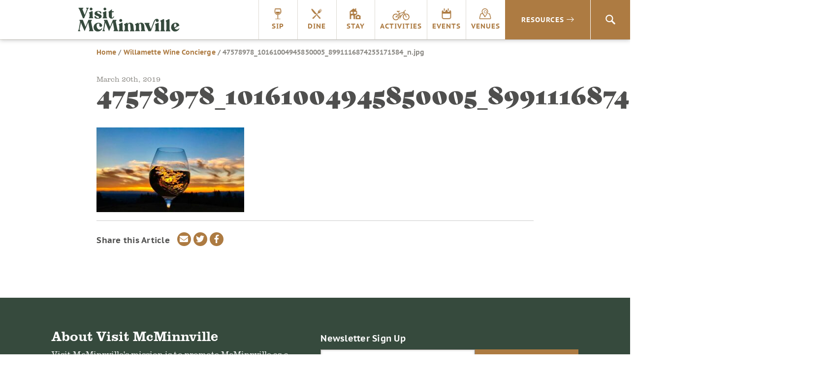

--- FILE ---
content_type: text/html; charset=UTF-8
request_url: https://visitmcminnville.com/activities/willamette-wine-concierge/attachment/47578978_10161004945850005_8991116874255171584_n-jpg/
body_size: 9668
content:
<!DOCTYPE html>
<html lang="en-US">
<head>
<script data-cfasync="false" id="ao_optimized_gfonts_config">WebFontConfig={google:{families:["Poppins:800"] },classes:false, events:false, timeout:1500};</script><link rel="preconnect" href="https://fonts.googleapis.com">
<link rel="preconnect" href="https://fonts.gstatic.com" crossorigin>

<!-- Google Tag Manager -->
<script>(function(w,d,s,l,i){w[l]=w[l]||[];w[l].push({'gtm.start':
new Date().getTime(),event:'gtm.js'});var f=d.getElementsByTagName(s)[0],
j=d.createElement(s),dl=l!='dataLayer'?'&l='+l:'';j.async=true;j.src=
'https://www.googletagmanager.com/gtm.js?id='+i+dl;f.parentNode.insertBefore(j,f);
})(window,document,'script','dataLayer','GTM-NB8RQ5');</script>
<!-- End Google Tag Manager -->
<!-- Global site tag (gtag.js) - AdWords: 934544025 -->

<script async src="https://www.googletagmanager.com/gtag/js?id=AW-934544025"></script>

<!-- TikTok pixel -->
<script>
!function (w, d, t) { w.TiktokAnalyticsObject=t;var ttq=w[t]=w[t]||[];ttq.methods=["page","track","identify","instances","debug","on","off","once","ready","alias","group","enableCookie","disableCookie"],ttq.setAndDefer=function(t,e){t[e]=function(){t.push([e].concat(Array.prototype.slice.call(arguments,0)))}};for(var i=0;i<ttq.methods.length;i++)ttq.setAndDefer(ttq,ttq.methods[i]);ttq.instance=function(t){for(var e=ttq._i[t]||[],n=0;n<ttq.methods.length;n++)ttq.setAndDefer(e,ttq.methods[n]);return e},ttq.load=function(e,n){var i="https://analytics.tiktok.com/i18n/pixel/events.js";ttq._i=ttq._i||{},ttq._i[e]=[],ttq._i[e]._u=i,ttq._t=ttq._t||{},ttq._t[e]=+new Date,ttq._o=ttq._o||{},ttq._o[e]=n||{};var o=document.createElement("script");o.type="text/javascript",o.async=!0,o.src=i+"?sdkid="+e+"&lib="+t;var a=document.getElementsByTagName("script")[0];a.parentNode.insertBefore(o,a)}; ttq.load('CKPARB3C77U5FRI5N2JG'); ttq.page(); }(window, document, 'ttq');
</script>
<!-- /TikTok pixel -->

<!-- Begin TVSquared Tracking Code -->
<script type="text/javascript">
var _tvq = window._tvq = window._tvq || []; (function() {
var u = (("https:" == document.location.protocol) ? "https://collector-12494.tvsquared.com/" : "http://collector-12494.tvsquared.com/" );
_tvq.push(['setSiteId', "TV-8172540954-1"]); _tvq.push(['setTrackerUrl', u + 'tv2track.php']); _tvq.push([function() {
this.deleteCustomVariable(5, 'page') }]);
_tvq.push(['trackPageView']); var d = document,
g = d.createElement('script'),
s = d.getElementsByTagName('script')[0]; g.type = 'text/javascript';
g.defer = true;
g.async = true;
g.src = u + 'tv2track.js';
s.parentNode.insertBefore(g, s); })();
</script>
<!-- End TVSquared Tracking Code -->

<script>

    window.dataLayer = window.dataLayer || [];

    function gtag(){dataLayer.push(arguments);}

    gtag('js', new Date());



    gtag('config', 'AW-934544025');

</script>
        	
<!-- Pinterest Tag -->
<script>
!function(e){if(!window.pintrk){window.pintrk = function () {
window.pintrk.queue.push(Array.prototype.slice.call(arguments))};var
  n=window.pintrk;n.queue=[],n.version="3.0";var
  t=document.createElement("script");t.async=!0,t.src=e;var
  r=document.getElementsByTagName("script")[0];
  r.parentNode.insertBefore(t,r)}}("https://s.pinimg.com/ct/core.js");
pintrk('load', '2614422204243', {em: '<user_email_address>'});
pintrk('page');
</script>
<noscript>
<img height="1" width="1" style="display:none;" alt=""
  src="https://ct.pinterest.com/v3/?event=init&tid=2614422204243&pd[em]=<hashed_email_address>&noscript=1" />
</noscript>
<!-- end Pinterest Tag -->

<meta charset="UTF-8">
<meta http-equiv="X-UA-Compatible" content="IE=edge">
<meta name="viewport" content="width=device-width, initial-scale=1">
<link rel="profile" href="http://gmpg.org/xfn/11">
<link rel="apple-touch-icon" sizes="180x180" href="https://visitmcminnville.com/siteicons/apple-touch-icon.png">
<link rel="icon" type="image/png" sizes="32x32" href="https://visitmcminnville.com/siteicons/favicon-32x32.png">
<link rel="icon" type="image/png" sizes="16x16" href="https://visitmcminnville.com/siteicons/favicon-16x16.png">
<link rel="manifest" href="https://visitmcminnville.com/siteicons/site.webmanifest">
<link rel="mask-icon" href="https://visitmcminnville.com/siteicons/safari-pinned-tab.svg" color="#334a3c">
<meta name="msapplication-TileColor" content="#334a3c">
<meta name="theme-color" content="#ffffff">

<link rel="stylesheet" href="https://use.typekit.net/aeg5gmb.css">

<meta name='robots' content='index, follow, max-image-preview:large, max-snippet:-1, max-video-preview:-1' />
	<style>img:is([sizes="auto" i], [sizes^="auto," i]) { contain-intrinsic-size: 3000px 1500px }</style>
	
	<!-- This site is optimized with the Yoast SEO plugin v24.1 - https://yoast.com/wordpress/plugins/seo/ -->
	<link media="all" href="https://visitmcminnville.com/wp-content/cache/autoptimize/css/autoptimize_5b77b2d801439238be141c356f2dc32a.css" rel="stylesheet"><title>47578978_10161004945850005_8991116874255171584_n.jpg | Visit McMinnville</title>
	<link rel="canonical" href="https://visitmcminnville.com/activities/willamette-wine-concierge/attachment/47578978_10161004945850005_8991116874255171584_n-jpg/" />
	<meta property="og:locale" content="en_US" />
	<meta property="og:type" content="article" />
	<meta property="og:title" content="47578978_10161004945850005_8991116874255171584_n.jpg | Visit McMinnville" />
	<meta property="og:url" content="https://visitmcminnville.com/activities/willamette-wine-concierge/attachment/47578978_10161004945850005_8991116874255171584_n-jpg/" />
	<meta property="og:site_name" content="Visit McMinnville" />
	<meta property="og:image" content="https://visitmcminnville.com/activities/willamette-wine-concierge/attachment/47578978_10161004945850005_8991116874255171584_n-jpg" />
	<meta property="og:image:width" content="960" />
	<meta property="og:image:height" content="550" />
	<meta property="og:image:type" content="image/jpeg" />
	<meta name="twitter:card" content="summary_large_image" />
	<script type="application/ld+json" class="yoast-schema-graph">{"@context":"https://schema.org","@graph":[{"@type":"WebPage","@id":"https://visitmcminnville.com/activities/willamette-wine-concierge/attachment/47578978_10161004945850005_8991116874255171584_n-jpg/","url":"https://visitmcminnville.com/activities/willamette-wine-concierge/attachment/47578978_10161004945850005_8991116874255171584_n-jpg/","name":"47578978_10161004945850005_8991116874255171584_n.jpg | Visit McMinnville","isPartOf":{"@id":"https://visitmcminnville.com/#website"},"primaryImageOfPage":{"@id":"https://visitmcminnville.com/activities/willamette-wine-concierge/attachment/47578978_10161004945850005_8991116874255171584_n-jpg/#primaryimage"},"image":{"@id":"https://visitmcminnville.com/activities/willamette-wine-concierge/attachment/47578978_10161004945850005_8991116874255171584_n-jpg/#primaryimage"},"thumbnailUrl":"https://visitmcminnville.com/wp-content/uploads/47578978_10161004945850005_8991116874255171584_n.jpg","datePublished":"2019-03-20T15:54:33+00:00","dateModified":"2019-03-20T15:54:33+00:00","breadcrumb":{"@id":"https://visitmcminnville.com/activities/willamette-wine-concierge/attachment/47578978_10161004945850005_8991116874255171584_n-jpg/#breadcrumb"},"inLanguage":"en-US","potentialAction":[{"@type":"ReadAction","target":["https://visitmcminnville.com/activities/willamette-wine-concierge/attachment/47578978_10161004945850005_8991116874255171584_n-jpg/"]}]},{"@type":"ImageObject","inLanguage":"en-US","@id":"https://visitmcminnville.com/activities/willamette-wine-concierge/attachment/47578978_10161004945850005_8991116874255171584_n-jpg/#primaryimage","url":"https://visitmcminnville.com/wp-content/uploads/47578978_10161004945850005_8991116874255171584_n.jpg","contentUrl":"https://visitmcminnville.com/wp-content/uploads/47578978_10161004945850005_8991116874255171584_n.jpg","width":960,"height":550},{"@type":"BreadcrumbList","@id":"https://visitmcminnville.com/activities/willamette-wine-concierge/attachment/47578978_10161004945850005_8991116874255171584_n-jpg/#breadcrumb","itemListElement":[{"@type":"ListItem","position":1,"name":"Home","item":"https://visitmcminnville.com/"},{"@type":"ListItem","position":2,"name":"Willamette Wine Concierge","item":"https://visitmcminnville.com/activities/willamette-wine-concierge/"},{"@type":"ListItem","position":3,"name":"47578978_10161004945850005_8991116874255171584_n.jpg"}]},{"@type":"WebSite","@id":"https://visitmcminnville.com/#website","url":"https://visitmcminnville.com/","name":"Visit McMinnville","description":"The Heart of Oregon Wine Country","potentialAction":[{"@type":"SearchAction","target":{"@type":"EntryPoint","urlTemplate":"https://visitmcminnville.com/?s={search_term_string}"},"query-input":{"@type":"PropertyValueSpecification","valueRequired":true,"valueName":"search_term_string"}}],"inLanguage":"en-US"}]}</script>
	<!-- / Yoast SEO plugin. -->


<link rel='dns-prefetch' href='//maps.googleapis.com' />
<link rel='dns-prefetch' href='//unpkg.com' />
<link href='https://fonts.gstatic.com' crossorigin='anonymous' rel='preconnect' />
<link href='https://ajax.googleapis.com' rel='preconnect' />
<link href='https://fonts.googleapis.com' rel='preconnect' />
<link rel="alternate" type="application/rss+xml" title="Visit McMinnville &raquo; Feed" href="https://visitmcminnville.com/feed/" />
<link rel="alternate" type="application/rss+xml" title="Visit McMinnville &raquo; Comments Feed" href="https://visitmcminnville.com/comments/feed/" />

<style id='classic-theme-styles-inline-css' type='text/css'>
/*! This file is auto-generated */
.wp-block-button__link{color:#fff;background-color:#32373c;border-radius:9999px;box-shadow:none;text-decoration:none;padding:calc(.667em + 2px) calc(1.333em + 2px);font-size:1.125em}.wp-block-file__button{background:#32373c;color:#fff;text-decoration:none}
</style>
<style id='global-styles-inline-css' type='text/css'>
:root{--wp--preset--aspect-ratio--square: 1;--wp--preset--aspect-ratio--4-3: 4/3;--wp--preset--aspect-ratio--3-4: 3/4;--wp--preset--aspect-ratio--3-2: 3/2;--wp--preset--aspect-ratio--2-3: 2/3;--wp--preset--aspect-ratio--16-9: 16/9;--wp--preset--aspect-ratio--9-16: 9/16;--wp--preset--color--black: #000000;--wp--preset--color--cyan-bluish-gray: #abb8c3;--wp--preset--color--white: #ffffff;--wp--preset--color--pale-pink: #f78da7;--wp--preset--color--vivid-red: #cf2e2e;--wp--preset--color--luminous-vivid-orange: #ff6900;--wp--preset--color--luminous-vivid-amber: #fcb900;--wp--preset--color--light-green-cyan: #7bdcb5;--wp--preset--color--vivid-green-cyan: #00d084;--wp--preset--color--pale-cyan-blue: #8ed1fc;--wp--preset--color--vivid-cyan-blue: #0693e3;--wp--preset--color--vivid-purple: #9b51e0;--wp--preset--gradient--vivid-cyan-blue-to-vivid-purple: linear-gradient(135deg,rgba(6,147,227,1) 0%,rgb(155,81,224) 100%);--wp--preset--gradient--light-green-cyan-to-vivid-green-cyan: linear-gradient(135deg,rgb(122,220,180) 0%,rgb(0,208,130) 100%);--wp--preset--gradient--luminous-vivid-amber-to-luminous-vivid-orange: linear-gradient(135deg,rgba(252,185,0,1) 0%,rgba(255,105,0,1) 100%);--wp--preset--gradient--luminous-vivid-orange-to-vivid-red: linear-gradient(135deg,rgba(255,105,0,1) 0%,rgb(207,46,46) 100%);--wp--preset--gradient--very-light-gray-to-cyan-bluish-gray: linear-gradient(135deg,rgb(238,238,238) 0%,rgb(169,184,195) 100%);--wp--preset--gradient--cool-to-warm-spectrum: linear-gradient(135deg,rgb(74,234,220) 0%,rgb(151,120,209) 20%,rgb(207,42,186) 40%,rgb(238,44,130) 60%,rgb(251,105,98) 80%,rgb(254,248,76) 100%);--wp--preset--gradient--blush-light-purple: linear-gradient(135deg,rgb(255,206,236) 0%,rgb(152,150,240) 100%);--wp--preset--gradient--blush-bordeaux: linear-gradient(135deg,rgb(254,205,165) 0%,rgb(254,45,45) 50%,rgb(107,0,62) 100%);--wp--preset--gradient--luminous-dusk: linear-gradient(135deg,rgb(255,203,112) 0%,rgb(199,81,192) 50%,rgb(65,88,208) 100%);--wp--preset--gradient--pale-ocean: linear-gradient(135deg,rgb(255,245,203) 0%,rgb(182,227,212) 50%,rgb(51,167,181) 100%);--wp--preset--gradient--electric-grass: linear-gradient(135deg,rgb(202,248,128) 0%,rgb(113,206,126) 100%);--wp--preset--gradient--midnight: linear-gradient(135deg,rgb(2,3,129) 0%,rgb(40,116,252) 100%);--wp--preset--font-size--small: 13px;--wp--preset--font-size--medium: 20px;--wp--preset--font-size--large: 36px;--wp--preset--font-size--x-large: 42px;--wp--preset--spacing--20: 0.44rem;--wp--preset--spacing--30: 0.67rem;--wp--preset--spacing--40: 1rem;--wp--preset--spacing--50: 1.5rem;--wp--preset--spacing--60: 2.25rem;--wp--preset--spacing--70: 3.38rem;--wp--preset--spacing--80: 5.06rem;--wp--preset--shadow--natural: 6px 6px 9px rgba(0, 0, 0, 0.2);--wp--preset--shadow--deep: 12px 12px 50px rgba(0, 0, 0, 0.4);--wp--preset--shadow--sharp: 6px 6px 0px rgba(0, 0, 0, 0.2);--wp--preset--shadow--outlined: 6px 6px 0px -3px rgba(255, 255, 255, 1), 6px 6px rgba(0, 0, 0, 1);--wp--preset--shadow--crisp: 6px 6px 0px rgba(0, 0, 0, 1);}:where(.is-layout-flex){gap: 0.5em;}:where(.is-layout-grid){gap: 0.5em;}body .is-layout-flex{display: flex;}.is-layout-flex{flex-wrap: wrap;align-items: center;}.is-layout-flex > :is(*, div){margin: 0;}body .is-layout-grid{display: grid;}.is-layout-grid > :is(*, div){margin: 0;}:where(.wp-block-columns.is-layout-flex){gap: 2em;}:where(.wp-block-columns.is-layout-grid){gap: 2em;}:where(.wp-block-post-template.is-layout-flex){gap: 1.25em;}:where(.wp-block-post-template.is-layout-grid){gap: 1.25em;}.has-black-color{color: var(--wp--preset--color--black) !important;}.has-cyan-bluish-gray-color{color: var(--wp--preset--color--cyan-bluish-gray) !important;}.has-white-color{color: var(--wp--preset--color--white) !important;}.has-pale-pink-color{color: var(--wp--preset--color--pale-pink) !important;}.has-vivid-red-color{color: var(--wp--preset--color--vivid-red) !important;}.has-luminous-vivid-orange-color{color: var(--wp--preset--color--luminous-vivid-orange) !important;}.has-luminous-vivid-amber-color{color: var(--wp--preset--color--luminous-vivid-amber) !important;}.has-light-green-cyan-color{color: var(--wp--preset--color--light-green-cyan) !important;}.has-vivid-green-cyan-color{color: var(--wp--preset--color--vivid-green-cyan) !important;}.has-pale-cyan-blue-color{color: var(--wp--preset--color--pale-cyan-blue) !important;}.has-vivid-cyan-blue-color{color: var(--wp--preset--color--vivid-cyan-blue) !important;}.has-vivid-purple-color{color: var(--wp--preset--color--vivid-purple) !important;}.has-black-background-color{background-color: var(--wp--preset--color--black) !important;}.has-cyan-bluish-gray-background-color{background-color: var(--wp--preset--color--cyan-bluish-gray) !important;}.has-white-background-color{background-color: var(--wp--preset--color--white) !important;}.has-pale-pink-background-color{background-color: var(--wp--preset--color--pale-pink) !important;}.has-vivid-red-background-color{background-color: var(--wp--preset--color--vivid-red) !important;}.has-luminous-vivid-orange-background-color{background-color: var(--wp--preset--color--luminous-vivid-orange) !important;}.has-luminous-vivid-amber-background-color{background-color: var(--wp--preset--color--luminous-vivid-amber) !important;}.has-light-green-cyan-background-color{background-color: var(--wp--preset--color--light-green-cyan) !important;}.has-vivid-green-cyan-background-color{background-color: var(--wp--preset--color--vivid-green-cyan) !important;}.has-pale-cyan-blue-background-color{background-color: var(--wp--preset--color--pale-cyan-blue) !important;}.has-vivid-cyan-blue-background-color{background-color: var(--wp--preset--color--vivid-cyan-blue) !important;}.has-vivid-purple-background-color{background-color: var(--wp--preset--color--vivid-purple) !important;}.has-black-border-color{border-color: var(--wp--preset--color--black) !important;}.has-cyan-bluish-gray-border-color{border-color: var(--wp--preset--color--cyan-bluish-gray) !important;}.has-white-border-color{border-color: var(--wp--preset--color--white) !important;}.has-pale-pink-border-color{border-color: var(--wp--preset--color--pale-pink) !important;}.has-vivid-red-border-color{border-color: var(--wp--preset--color--vivid-red) !important;}.has-luminous-vivid-orange-border-color{border-color: var(--wp--preset--color--luminous-vivid-orange) !important;}.has-luminous-vivid-amber-border-color{border-color: var(--wp--preset--color--luminous-vivid-amber) !important;}.has-light-green-cyan-border-color{border-color: var(--wp--preset--color--light-green-cyan) !important;}.has-vivid-green-cyan-border-color{border-color: var(--wp--preset--color--vivid-green-cyan) !important;}.has-pale-cyan-blue-border-color{border-color: var(--wp--preset--color--pale-cyan-blue) !important;}.has-vivid-cyan-blue-border-color{border-color: var(--wp--preset--color--vivid-cyan-blue) !important;}.has-vivid-purple-border-color{border-color: var(--wp--preset--color--vivid-purple) !important;}.has-vivid-cyan-blue-to-vivid-purple-gradient-background{background: var(--wp--preset--gradient--vivid-cyan-blue-to-vivid-purple) !important;}.has-light-green-cyan-to-vivid-green-cyan-gradient-background{background: var(--wp--preset--gradient--light-green-cyan-to-vivid-green-cyan) !important;}.has-luminous-vivid-amber-to-luminous-vivid-orange-gradient-background{background: var(--wp--preset--gradient--luminous-vivid-amber-to-luminous-vivid-orange) !important;}.has-luminous-vivid-orange-to-vivid-red-gradient-background{background: var(--wp--preset--gradient--luminous-vivid-orange-to-vivid-red) !important;}.has-very-light-gray-to-cyan-bluish-gray-gradient-background{background: var(--wp--preset--gradient--very-light-gray-to-cyan-bluish-gray) !important;}.has-cool-to-warm-spectrum-gradient-background{background: var(--wp--preset--gradient--cool-to-warm-spectrum) !important;}.has-blush-light-purple-gradient-background{background: var(--wp--preset--gradient--blush-light-purple) !important;}.has-blush-bordeaux-gradient-background{background: var(--wp--preset--gradient--blush-bordeaux) !important;}.has-luminous-dusk-gradient-background{background: var(--wp--preset--gradient--luminous-dusk) !important;}.has-pale-ocean-gradient-background{background: var(--wp--preset--gradient--pale-ocean) !important;}.has-electric-grass-gradient-background{background: var(--wp--preset--gradient--electric-grass) !important;}.has-midnight-gradient-background{background: var(--wp--preset--gradient--midnight) !important;}.has-small-font-size{font-size: var(--wp--preset--font-size--small) !important;}.has-medium-font-size{font-size: var(--wp--preset--font-size--medium) !important;}.has-large-font-size{font-size: var(--wp--preset--font-size--large) !important;}.has-x-large-font-size{font-size: var(--wp--preset--font-size--x-large) !important;}
:where(.wp-block-post-template.is-layout-flex){gap: 1.25em;}:where(.wp-block-post-template.is-layout-grid){gap: 1.25em;}
:where(.wp-block-columns.is-layout-flex){gap: 2em;}:where(.wp-block-columns.is-layout-grid){gap: 2em;}
:root :where(.wp-block-pullquote){font-size: 1.5em;line-height: 1.6;}
</style>



<link rel='stylesheet' id='daylight-react-select-styles-css' href='https://unpkg.com/react-select@1.2.1/dist/react-select.css?ver=6.8.1' type='text/css' media='all' />


<script type="text/javascript" src="https://visitmcminnville.com/wp-includes/js/jquery/jquery.min.js?ver=3.7.1" id="jquery-core-js"></script>

<script type="text/javascript" src="https://maps.googleapis.com/maps/api/js?v=3.exp&amp;libraries=places&amp;key=AIzaSyDKEfo59c5E6BiFxjLsC3Ol4D5ZGc5h-vU&amp;ver=6.8.1" id="google-maps-builder-gmaps-js"></script>
<link rel="https://api.w.org/" href="https://visitmcminnville.com/wp-json/" /><link rel="alternate" title="JSON" type="application/json" href="https://visitmcminnville.com/wp-json/wp/v2/media/97919" /><link rel="EditURI" type="application/rsd+xml" title="RSD" href="https://visitmcminnville.com/xmlrpc.php?rsd" />
<meta name="generator" content="WordPress 6.8.1" />
<link rel='shortlink' href='https://visitmcminnville.com/?p=97919' />
<link rel="alternate" title="oEmbed (JSON)" type="application/json+oembed" href="https://visitmcminnville.com/wp-json/oembed/1.0/embed?url=https%3A%2F%2Fvisitmcminnville.com%2Factivities%2Fwillamette-wine-concierge%2Fattachment%2F47578978_10161004945850005_8991116874255171584_n-jpg%2F" />
<link rel="alternate" title="oEmbed (XML)" type="text/xml+oembed" href="https://visitmcminnville.com/wp-json/oembed/1.0/embed?url=https%3A%2F%2Fvisitmcminnville.com%2Factivities%2Fwillamette-wine-concierge%2Fattachment%2F47578978_10161004945850005_8991116874255171584_n-jpg%2F&#038;format=xml" />
<meta name="cdp-version" content="1.4.9" /><meta name='referrer' content='unsafe-url'><style type="text/css">.recentcomments a{display:inline !important;padding:0 !important;margin:0 !important;}</style><script data-cfasync="false" id="ao_optimized_gfonts_webfontloader">(function() {var wf = document.createElement('script');wf.src='https://ajax.googleapis.com/ajax/libs/webfont/1/webfont.js';wf.type='text/javascript';wf.async='true';var s=document.getElementsByTagName('script')[0];s.parentNode.insertBefore(wf, s);})();</script></head>

<body class="attachment wp-singular attachment-template-default single single-attachment postid-97919 attachmentid-97919 attachment-jpeg wp-theme-visitmcminn group-blog">
<!-- Google Tag Manager (noscript) -->
<noscript><iframe src="https://www.googletagmanager.com/ns.html?id=GTM-NB8RQ5"
height="0" width="0" style="display:none;visibility:hidden"></iframe></noscript>
<!-- End Google Tag Manager (noscript) -->
<div id="page" class="site">
	<a class="skip-link sr-only" href="#content">Skip to content</a>
  	<header id="masthead" class="header" role="banner">
      <div class="nav-container">
        <div class="sitetitle"><a class="logo_header" href="https://visitmcminnville.com"><span class="sr-only">Visit McMinnville</span></a></div>
        <button aria-label="menu" class="menu-toggle icon_menu_mobile" id="menu-button" aria-controls="primary-menu" aria-expanded="false"></button>
		
        <nav id="site-navigation" class="nav-main" role="navigation">
          <ul id="primary-menu" class="menu nav-menu" aria-expanded="false">
            <li class="menu-item mobile-home"><a class="icon_home" href="https://visitmcminnville.com">Home</a></li>
            <li class="menu-item"><a onclick="pintrk('track', 'custom');" class="icon_sip" href="https://visitmcminnville.com/sip/">Sip</a></li>
            <li class="menu-item"><a onclick="pintrk('track', 'custom');" class="icon_dine" href="https://visitmcminnville.com/dine">Dine</a></li>
            <li class="menu-item"><a onclick="pintrk('track', 'custom');" class="icon_stay" href="https://visitmcminnville.com/stay">Stay</a></li>
            <li class="menu-item"><a onclick="pintrk('track', 'custom');" class="icon_activities" href="https://visitmcminnville.com/activities">Activities</a></li>
            <li class="menu-item"><a onclick="pintrk('track', 'custom');" class="icon_events" href="https://visitmcminnville.com/events">Events</a></li>
            <li class="menu-item"><a onclick="pintrk('track', 'custom');" class="icon_venues" href="https://visitmcminnville.com/venues">Venues</a></li>
          </ul>
          <div class="nav-resources"><a onclick="pintrk('track', 'custom');" href="#">Resources<i class="icon_menu_expand"></i></a></div>

          <div class="nav-search"><a href="#" class="icon_search"><span class="sr-only">Search</span></a>
        </nav><!-- #site-navigation -->

      </div>
      <div class="resources-dropdown">
        <div class="nav-wrapper">
          <div class="col-md-3">
            <div class="resources-title">Visitor Guides<i class="icon_menu_expand"></i></div>
            <div class="resources-menu"><ul id="menu-visitor-guides" class="menu"><li id="menu-item-35272" class="menu-item menu-item-type-post_type menu-item-object-page menu-item-35272"><a href="https://visitmcminnville.com/visitor-guides/area-visitor-guide/">Area Visitor Guide</a></li>
<li id="menu-item-14800" class="menu-item menu-item-type-post_type menu-item-object-page menu-item-14800"><a href="https://visitmcminnville.com/visitor-guides/winery-visitors-guide/">Winery Visitors Guide</a></li>
<li id="menu-item-96983" class="menu-item menu-item-type-post_type menu-item-object-page menu-item-96983"><a href="https://visitmcminnville.com/visitor-guides/cycling-resources/">Biking Visitors Guide</a></li>
<li id="menu-item-101886" class="menu-item menu-item-type-post_type menu-item-object-page menu-item-101886"><a href="https://visitmcminnville.com/visitor-guides/cannabis-in-mcminnville/">Cannabis in McMinnville</a></li>
<li id="menu-item-120277" class="menu-item menu-item-type-post_type menu-item-object-page menu-item-120277"><a href="https://visitmcminnville.com/mcminnvilles-public-art/">McMinnville’s Public Art</a></li>
<li id="menu-item-101991" class="menu-item menu-item-type-post_type menu-item-object-page menu-item-101991"><a href="https://visitmcminnville.com/visitor-guides/murals/">Murals</a></li>
<li id="menu-item-36895" class="menu-item menu-item-type-post_type menu-item-object-page menu-item-36895"><a href="https://visitmcminnville.com/visitor-guides/wedding-planning/">Wedding Planning</a></li>
<li id="menu-item-31321" class="menu-item menu-item-type-post_type menu-item-object-page menu-item-31321"><a href="https://visitmcminnville.com/visitor-guides/frequently-asked-questions/">General FAQs</a></li>
<li id="menu-item-100703" class="menu-item menu-item-type-post_type menu-item-object-page menu-item-100703"><a href="https://visitmcminnville.com/venues/frequently-asked-questions/">Venues FAQs</a></li>
</ul></div>          </div>
          <div class="col-md-3">
            <div class="resources-title">Travel<i class="icon_menu_expand"></i></div>
            <div class="resources-menu"><ul id="menu-travel" class="menu"><li id="menu-item-14802" class="menu-item menu-item-type-post_type menu-item-object-page menu-item-14802"><a href="https://visitmcminnville.com/travel/getting-to-mcminnville/">Directions</a></li>
<li id="menu-item-14801" class="menu-item menu-item-type-post_type menu-item-object-page menu-item-14801"><a href="https://visitmcminnville.com/travel/mcminnville-airport/">McMinnville Airport</a></li>
<li id="menu-item-16519" class="menu-item menu-item-type-post_type menu-item-object-page menu-item-16519"><a href="https://visitmcminnville.com/travel/interactive-maps/">Area Maps</a></li>
</ul></div>          </div>
          <div class="col-md-3">
            <div class="resources-title">About McMinnville<i class="icon_menu_expand"></i></div>
            <div class="resources-menu"><ul id="menu-about-mcminnville" class="menu"><li id="menu-item-14805" class="menu-item menu-item-type-post_type menu-item-object-page menu-item-14805"><a href="https://visitmcminnville.com/about/history/">History</a></li>
<li id="menu-item-19767" class="menu-item menu-item-type-post_type menu-item-object-page menu-item-19767"><a href="https://visitmcminnville.com/about/articles/">Blog</a></li>
<li id="menu-item-26243" class="menu-item menu-item-type-post_type menu-item-object-page menu-item-26243"><a href="https://visitmcminnville.com/about/photo-gallery/">Photo Gallery</a></li>
<li id="menu-item-26242" class="menu-item menu-item-type-post_type menu-item-object-page menu-item-26242"><a href="https://visitmcminnville.com/about/video-gallery/">Video Gallery</a></li>
<li id="menu-item-14804" class="menu-item menu-item-type-post_type menu-item-object-page menu-item-14804"><a href="https://visitmcminnville.com/about/relocate/">Move Here</a></li>
<li id="menu-item-16356" class="menu-item menu-item-type-custom menu-item-object-custom menu-item-16356"><a href="https://www.mcminnvillebusiness.com/">Start a Business Here</a></li>
</ul></div>          </div>
          <div class="col-crush">
            <div class="resources-title crush">CRUSH: ARTS & CULTURE MAGAZINE<i class="icon_menu_expand"></i></div>
                                                          <div class="resources-menu crush">
                                          <div class="nav-thumbnail-container">
                        <a href="https://visitmcminnville.com/crush" class="card-link"><img src="https://visitmcminnville.com/wp-content/uploads/Screenshot-2024-12-02-at-10.53.26-AM.png" alt="Crush Nav Image" width="100%" height=""></a>
                        
                      </div>
                    
                    <div class="nav-crush-cta">
                      <h3>CRUSH</h3>
                                              <p class="excerpt">We'll always have a crush on McMinnville.  Read the final episode here.</p>
                                            <a href="https://visitmcminnville.com/crush" class="card-link btn-arrow">Read the latest</a>
                                          </div>
                  </div>
                                    
                      </div>
        </div>
      </div>

	</header><!-- #masthead -->

  <div class="search-bar">
<form role="search" method="get" class="search-form" action="https://visitmcminnville.com/">
    <label>
        <span class="sr-only">Search for:</span>
        <i class="icon_search"></i>
        <input placeholder="Search" type="text" name="s" id="search" />
    </label>
</form>
</div>	<div id="primary" class="content-area">
		<main id="main" class="site-main" role="main">

		
<article id="post-97919" class="post-97919 attachment type-attachment status-inherit hentry">

  <header class="entry-header">
    <div class="wrapper">
      <div class="row">
        <div class="breadcrumbs">
          <div>
            <p id="breadcrumbs"><span><span><a href="https://visitmcminnville.com/">Home</a></span> / <span><a href="https://visitmcminnville.com/activities/willamette-wine-concierge/">Willamette Wine Concierge</a></span> / <span class="breadcrumb_last" aria-current="page">47578978_10161004945850005_8991116874255171584_n.jpg</span></span></p>
                      </div>
        </div>
        <div class="header-title">
          <small>March 20th, 2019</small>
          <h1 class="entry-title">47578978_10161004945850005_8991116874255171584_n.jpg</h1>        </div>
      </div>
    </div>
  </header>

	<div class="entry-content wrapper">
      <div class="row">
        <div class="content-container">
		<p class="attachment"><a href='https://visitmcminnville.com/wp-content/uploads/47578978_10161004945850005_8991116874255171584_n.jpg'><img fetchpriority="high" decoding="async" width="300" height="172" src="https://visitmcminnville.com/wp-content/uploads/47578978_10161004945850005_8991116874255171584_n-300x172.jpg" class="attachment-medium size-medium" alt="" srcset="https://visitmcminnville.com/wp-content/uploads/47578978_10161004945850005_8991116874255171584_n-300x172.jpg 300w, https://visitmcminnville.com/wp-content/uploads/47578978_10161004945850005_8991116874255171584_n-768x440.jpg 768w, https://visitmcminnville.com/wp-content/uploads/47578978_10161004945850005_8991116874255171584_n-600x344.jpg 600w, https://visitmcminnville.com/wp-content/uploads/47578978_10161004945850005_8991116874255171584_n.jpg 960w" sizes="(max-width: 300px) 100vw, 300px" /></a></p>
    <hr>
    <div class="post-closing">
      <div class="row">
        <div class="share-icons">
          <span class="share-text">Share this Article</span>
          <a class="envelope link" href="mailto:?subject=Check out this Visit McMinnville page!&amp;body=47578978_10161004945850005_8991116874255171584_n.jpg https://visitmcminnville.com/activities/willamette-wine-concierge/attachment/47578978_10161004945850005_8991116874255171584_n-jpg/"><i class="fas fa-envelope"></i><span class="sr-only">Share via email</span></a>
          <a rel="noopener" class="twitter link" target="_blank" href="http://www.twitter.com/intent/tweet?text=47578978_10161004945850005_8991116874255171584_n.jpg&url=https://visitmcminnville.com/activities/willamette-wine-concierge/attachment/47578978_10161004945850005_8991116874255171584_n-jpg/"><i class="fab fa-twitter"></i><span class="sr-only">Share on Twitter</span></a>
          <a rel="noopener" class="facebook link" target="_blank" href="https://www.facebook.com/sharer/sharer.php?u=https://visitmcminnville.com/activities/willamette-wine-concierge/attachment/47578978_10161004945850005_8991116874255171584_n-jpg/"><i class="fab fa-facebook-f"></i><span class="sr-only">Share on Facebook</span></a>
        </div>
        <div class="next-post">
                  </div>
      </div>
    </div>

	  </div>
  </div>
	</div><!-- .entry-content -->
</article><!-- #post-## -->

		</main>
	</div>
	<footer id="colophon" class="footer" role="contentinfo">
		<div class="wrapper">
			<div class="row">
				<div class="col-md-6">
					<h3>About Visit McMinnville</h3>
					<p>Visit McMinnville's mission is to promote McMinnville as a year-round premier visitor destination.  Join us in the Heart of Oregon Wine Country!</p>
					<a href="https://visitmcminnville.com/about-visit-mcminnville" class="btn small footer-btn">Learn More</a>
					<a href="mailto:info@visitmcminnville.com?subject=Visit%20McMinnville:%20New%20Listing%20Submission" target="_self" class="btn small footer-btn">Submit a Listing</a>
					<a href="mailto:info@visitmcminnville.com?subject=Visit%20McMinnville:%20New%20Event%20Submission" target="_self" class="btn small footer-btn">Submit an Event</a>
				</div>

				<div class="col-md-6">
					<div class="row">
						<div class="col-sm-12">
							

<form action="//visitmcminnville.us12.list-manage.com/subscribe/post?u=51606405a1fd23da54118b43c&amp;id=7adbb9bd39" method="post" id="mc-embedded-subscribe-form" name="mc-embedded-subscribe-form" class="validate" target="_blank" novalidate >
<div id="mc_embed_signup_scroll">
    <div class="mc-field-group form-field">
        <label for="mce-EMAIL">Newsletter Sign Up</label>
        <input type="email" value="" name="EMAIL" class="required email" id="mce-EMAIL" placeholder="Email address">
        <input type="submit" value="Subscribe" name="subscribe" id="mc-embedded-subscribe" class="btn"></p>

    </div>

    <div id="mce-responses" class="clear">
    	<div class="response" id="mce-error-response" style="display:none"></div>
    	<div class="response" id="mce-success-response" style="display:none"></div>
    </div>    <!-- real people should not fill this in and expect good things - do not remove this or risk form bot signups-->
    <div style="position: absolute; left: -5000px;" aria-hidden="true">
        <input type="text" name="b_51606405a1fd23da54118b43c_7adbb9bd39" tabindex="-1" value="">
    </div>
  </div>
</form>

<script type='text/javascript' src='//s3.amazonaws.com/downloads.mailchimp.com/js/mc-validate.js'></script><script type='text/javascript'>(function($) {window.fnames = new Array(); window.ftypes = new Array();fnames[0]='EMAIL';ftypes[0]='email';fnames[1]='FNAME';ftypes[1]='text';fnames[2]='LNAME';ftypes[2]='text';}(jQuery));var $mcj = jQuery.noConflict(true);</script>
<!--End mc_embed_signup-->
						</div>
					</div>

					<div class="row">
						<div class="col-sm-12">
							<ul class="social-media-menu">
								
																															<li>
													<a href="https://www.facebook.com/visitmcminnvilleor/" target="_blank" class="btn">
														<i class="fab fa-facebook-f"></i><span class="sr-only">facebook</span>
													</a>
												</li>
																																																														<li>
													<a href="https://www.youtube.com/channel/UCfTp1noBXif00NI-j4rI2iA" target="_blank" class="btn">
														<i class="fab fa-youtube"></i><span class="sr-only">youtube</span>
													</a>
												</li>
																																											<li>
													<a href="http://www.instagram.com/visitmcminnville" target="_blank" class="btn">
														<i class="fab fa-instagram"></i><span class="sr-only">instagram</span>
													</a>
												</li>
																																											<li>
													<a href="https://www.pinterest.com/McMinnvilleOregon/" target="_blank" class="btn">
														<i class="fab fa-pinterest"></i><span class="sr-only">pinterest</span>
													</a>
												</li>
																																																															<li>
														<a href="mailto:info@visitmcminnville.com" class="btn">
														<i class="fas fa-envelope"></i><span class="sr-only">email</span>
														</a>
													</li>
																											</ul>
						</div>
					</div>
				</div>
			</div>

			<div class="row space-top-md">
				<div class="col-sm-12">
					<ul class="colophon delimited-list text-center">
								<li>&copy; 2026 Visit McMinnville, all rights reserved.</li>
								<li>McMinnville, OR</li>
								<li><a href="https://visitmcminnville.com/privacy-policy">Privacy Policy</a></li>
								<li>Site by <a href="http://thedaylightstudio.com" target="_blank">Daylight</a></li>
							</ul>
				</div>
			</div>
		</div>
	</footer><!-- #colophon -->
</div><!-- #page -->

<script type="speculationrules">
{"prefetch":[{"source":"document","where":{"and":[{"href_matches":"\/*"},{"not":{"href_matches":["\/wp-*.php","\/wp-admin\/*","\/wp-content\/uploads\/*","\/wp-content\/*","\/wp-content\/plugins\/*","\/wp-content\/themes\/visitmcminn\/*","\/*\\?(.+)"]}},{"not":{"selector_matches":"a[rel~=\"nofollow\"]"}},{"not":{"selector_matches":".no-prefetch, .no-prefetch a"}}]},"eagerness":"conservative"}]}
</script>
<!-- Custom Feeds for Instagram JS -->
<script type="text/javascript">
var sbiajaxurl = "https://visitmcminnville.com/wp-admin/admin-ajax.php";
window.sbi_custom_js = function(){
$ = jQuery;
//This disables the lightbox and opens the posts in a new tab
$('#sb_instagram .sbi_item').each(function(){
          $sbi_link_area = $(this).find('.sbi_link_area');
          $sbi_link_area.attr({
              'href':$sbi_link_area.attr('data-url'), 
              'target':'_blank'
          }).removeAttr('data-lightbox-sbi');
      });}
    
</script>









<script type="text/javascript" id="google-maps-builder-plugin-script-js-extra">
/* <![CDATA[ */
var gmb_data = {"i18n":{"get_directions":"Get Directions","visit_website":"Visit Website"},"infobubble_args":{"shadowStyle":0,"padding":12,"backgroundColor":"rgb(255, 255, 255)","borderRadius":3,"arrowSize":15,"minHeight":20,"maxHeight":450,"minWidth":200,"maxWidth":350,"borderWidth":0,"disableAutoPan":true,"disableAnimation":true,"backgroundClassName":"gmb-infobubble","closeSrc":"https:\/\/www.google.com\/intl\/en_us\/mapfiles\/close.gif"}};
/* ]]> */
</script>



<script defer src="https://visitmcminnville.com/wp-content/cache/autoptimize/js/autoptimize_bab4991bc47f7081082526e10b6cbe1f.js"></script></body>
</html>


--- FILE ---
content_type: text/css;charset=utf-8
request_url: https://use.typekit.net/aeg5gmb.css
body_size: 577
content:
/*
 * The Typekit service used to deliver this font or fonts for use on websites
 * is provided by Adobe and is subject to these Terms of Use
 * http://www.adobe.com/products/eulas/tou_typekit. For font license
 * information, see the list below.
 *
 * clarendon-urw:
 *   - http://typekit.com/eulas/0000000000000000000178e5
 *   - http://typekit.com/eulas/0000000000000000000178e9
 * gastromond:
 *   - http://typekit.com/eulas/00000000000000003b9afb3d
 * pt-sans-caption:
 *   - http://typekit.com/eulas/0000000000000000000124f8
 *
 * © 2009-2026 Adobe Systems Incorporated. All Rights Reserved.
 */
/*{"last_published":"2019-01-03 18:54:26 UTC"}*/

@import url("https://p.typekit.net/p.css?s=1&k=aeg5gmb&ht=tk&f=6965.12728.12730.34268&a=517448&app=typekit&e=css");

@font-face {
font-family:"pt-sans-caption";
src:url("https://use.typekit.net/af/4d0fda/0000000000000000000124f8/27/l?primer=7cdcb44be4a7db8877ffa5c0007b8dd865b3bbc383831fe2ea177f62257a9191&fvd=n7&v=3") format("woff2"),url("https://use.typekit.net/af/4d0fda/0000000000000000000124f8/27/d?primer=7cdcb44be4a7db8877ffa5c0007b8dd865b3bbc383831fe2ea177f62257a9191&fvd=n7&v=3") format("woff"),url("https://use.typekit.net/af/4d0fda/0000000000000000000124f8/27/a?primer=7cdcb44be4a7db8877ffa5c0007b8dd865b3bbc383831fe2ea177f62257a9191&fvd=n7&v=3") format("opentype");
font-display:auto;font-style:normal;font-weight:700;font-stretch:normal;
}

@font-face {
font-family:"clarendon-urw";
src:url("https://use.typekit.net/af/009115/0000000000000000000178e5/27/l?primer=7cdcb44be4a7db8877ffa5c0007b8dd865b3bbc383831fe2ea177f62257a9191&fvd=n3&v=3") format("woff2"),url("https://use.typekit.net/af/009115/0000000000000000000178e5/27/d?primer=7cdcb44be4a7db8877ffa5c0007b8dd865b3bbc383831fe2ea177f62257a9191&fvd=n3&v=3") format("woff"),url("https://use.typekit.net/af/009115/0000000000000000000178e5/27/a?primer=7cdcb44be4a7db8877ffa5c0007b8dd865b3bbc383831fe2ea177f62257a9191&fvd=n3&v=3") format("opentype");
font-display:auto;font-style:normal;font-weight:300;font-stretch:normal;
}

@font-face {
font-family:"clarendon-urw";
src:url("https://use.typekit.net/af/889892/0000000000000000000178e9/27/l?primer=7cdcb44be4a7db8877ffa5c0007b8dd865b3bbc383831fe2ea177f62257a9191&fvd=n5&v=3") format("woff2"),url("https://use.typekit.net/af/889892/0000000000000000000178e9/27/d?primer=7cdcb44be4a7db8877ffa5c0007b8dd865b3bbc383831fe2ea177f62257a9191&fvd=n5&v=3") format("woff"),url("https://use.typekit.net/af/889892/0000000000000000000178e9/27/a?primer=7cdcb44be4a7db8877ffa5c0007b8dd865b3bbc383831fe2ea177f62257a9191&fvd=n5&v=3") format("opentype");
font-display:auto;font-style:normal;font-weight:500;font-stretch:normal;
}

@font-face {
font-family:"gastromond";
src:url("https://use.typekit.net/af/3de722/00000000000000003b9afb3d/27/l?primer=7cdcb44be4a7db8877ffa5c0007b8dd865b3bbc383831fe2ea177f62257a9191&fvd=n4&v=3") format("woff2"),url("https://use.typekit.net/af/3de722/00000000000000003b9afb3d/27/d?primer=7cdcb44be4a7db8877ffa5c0007b8dd865b3bbc383831fe2ea177f62257a9191&fvd=n4&v=3") format("woff"),url("https://use.typekit.net/af/3de722/00000000000000003b9afb3d/27/a?primer=7cdcb44be4a7db8877ffa5c0007b8dd865b3bbc383831fe2ea177f62257a9191&fvd=n4&v=3") format("opentype");
font-display:auto;font-style:normal;font-weight:400;font-stretch:normal;
}

.tk-pt-sans-caption { font-family: "pt-sans-caption",sans-serif; }
.tk-clarendon-urw { font-family: "clarendon-urw",serif; }
.tk-gastromond { font-family: "gastromond",sans-serif; }


--- FILE ---
content_type: text/css
request_url: https://visitmcminnville.com/wp-content/cache/autoptimize/css/autoptimize_5b77b2d801439238be141c356f2dc32a.css
body_size: 46887
content:
#sb_instagram {width: 100%;margin: 0 auto;padding: 0;-webkit-box-sizing: border-box;-moz-box-sizing: border-box;box-sizing: border-box;}#sb_instagram:after{content: "";display: table;clear: both;}#sb_instagram.sbi_fixed_height{overflow: hidden;overflow-y: auto;-webkit-box-sizing: border-box;-moz-box-sizing: border-box;box-sizing: border-box;}#sb_instagram #sbi_images{width: 100%;float: left;line-height: 0;-webkit-box-sizing: border-box;-moz-box-sizing: border-box;box-sizing: border-box;}#sb_instagram.sbi_masonry #sbi_images, #sb_instagram.sbi_highlight #sbi_images{-webkit-transition: height 0.5s ease;-moz-transition: height 0.5s ease;-o-transition: height 0.5s ease;-ms-transition: height 0.5s ease;transition: height 0.5s ease;}#sb_instagram a {border-bottom: 0 !important;}#sb_instagram #sbi_images .sbi_item{display: -moz-inline-stack;display: inline-block;vertical-align: top;zoom: 1;*display: inline;max-height: 1000px;padding: inherit !important;margin: 0 !important;text-decoration: none;opacity: 1;overflow: hidden;-webkit-box-sizing: border-box;-moz-box-sizing: border-box;box-sizing: border-box;-webkit-transition: all 0.5s ease;-moz-transition: all 0.5s ease;-o-transition: all 0.5s ease;-ms-transition: all 0.5s ease;transition: all 0.5s ease;}#sb_instagram #sbi_images .sbi_item.sbi_transition{opacity: 0;max-height: 0;}#sb_instagram.sbi_masonry #sbi_images .sbi_item, #sb_instagram.sbi_highlight #sbi_images .sbi_item{-webkit-transition: opacity 0.5s ease;-moz-transition: opacity 0.5s ease;-o-transition: opacity 0.5s ease;-ms-transition: opacity 0.5s ease;transition: opacity 0.5s ease;}#sb_instagram.sbi_masonry #sbi_images .sbi_item.sbi_transition, #sb_instagram.sbi_highlight #sbi_images .sbi_item.sbi_transition{opacity: 0;max-height: 1000px;}#sb_instagram #sbi_images.sbi_carousel .sbi_item, #sb_instagram #sbi_images.sbi_carousel .sbi_item.sbi_transition{opacity: 1;max-height: 1000px;}#sb_instagram.sbi_carousel_2_row #sbi_images.sbi_carousel .sbi_item {width: 100%;}#sb_instagram.sbi_col_1 #sbi_images .sbi_item{width: 100%;}#sb_instagram.sbi_col_2 #sbi_images .sbi_item{width: 50%;}#sb_instagram.sbi_col_3 #sbi_images .sbi_item{width: 33.33%;}#sb_instagram.sbi_col_4 #sbi_images .sbi_item{width: 25%;}#sb_instagram.sbi_col_5 #sbi_images .sbi_item{width: 20%;}#sb_instagram.sbi_col_6 #sbi_images .sbi_item{width: 16.66%;}#sb_instagram.sbi_col_7 #sbi_images .sbi_item{width: 14.28%;}#sb_instagram.sbi_col_8 #sbi_images .sbi_item{width: 12.5%;}#sb_instagram.sbi_col_9 #sbi_images .sbi_item{width: 11.11%;}#sb_instagram.sbi_col_10 #sbi_images .sbi_item{width: 10%;}#sb_instagram.sbi_col_1.sbi_disable_mobile #sbi_images .sbi_item{width: 100%;}#sb_instagram.sbi_col_2.sbi_disable_mobile #sbi_images .sbi_item{width: 50%;}#sb_instagram.sbi_col_3.sbi_disable_mobile #sbi_images .sbi_item{width: 33.33%;}#sb_instagram.sbi_col_4.sbi_disable_mobile #sbi_images .sbi_item{width: 25%;}#sb_instagram.sbi_col_5.sbi_disable_mobile #sbi_images .sbi_item{width: 20%;}#sb_instagram.sbi_col_6.sbi_disable_mobile #sbi_images .sbi_item{width: 16.66%;}#sb_instagram.sbi_col_7.sbi_disable_mobile #sbi_images .sbi_item{width: 14.28%;}#sb_instagram.sbi_col_8.sbi_disable_mobile #sbi_images .sbi_item{width: 12.5%;}#sb_instagram.sbi_col_9.sbi_disable_mobile #sbi_images .sbi_item{width: 11.11%;}#sb_instagram.sbi_col_10.sbi_disable_mobile #sbi_images .sbi_item{width: 10%;}.sbi-screenreader{text-indent: -9999px !important;display: block !important;width: 0 !important;height: 0 !important;line-height: 0 !important;text-align: left !important;}#sb_instagram .sbi_photo_wrap{position: relative;}#sb_instagram .sbi_photo{display: block;text-decoration: none;}#sb_instagram .sbi_photo img{width: 100%;height: auto;border-radius: 0;}#sb_instagram .sbi_photo video{width: 100%;height: 100%;border-radius: 0;display: block;margin: 0;padding: 0;}#sb_instagram #sbi_images img{display: block;padding: 0 !important;margin: 0 !important;max-width: 100% !important;opacity: 1 !important;font-size: 10px !important;line-height: 0.9;color: #999;}#sb_instagram .sbi_link.sbi_disable_lightbox {display: none !important;}#sb_instagram .sbi_link{display: none;position: absolute;z-index: 1;top: 0;right: 0;bottom: 0;left: 0;width: 100%;padding: 0;background: #333;background: rgba(0,0,0,0.6);text-align: center;color: #fff;font-size: 12px;line-height: 1.1;overflow: hidden;}#sb_instagram .sbi_link.sbi_default p, #sb_instagram .sbi_link.sbi_default span, #sb_instagram .sbi_link.sbi_default a{text-shadow: 0px 0px 10px #000;}#sb_instagram .sbi_link .sbi_username a, #sb_instagram .sbi_link .sbi_instagram_link, #sb_instagram .sbi_link .sbi_hover_bottom, #sb_instagram .sbi_link .sbi_playbtn, #sb_instagram .sbi_link .sbi_lightbox_link, #sb_instagram .sbi_link .svg-inline--fa.fa-play{filter: alpha(opacity=90);opacity: 0.9;}#sb_instagram .sbi_link .sbi_username a:hover, #sb_instagram .sbi_link .sbi_instagram_link:hover, #sb_instagram .sbi_link .sbi_playbtn:hover, #sb_instagram .sbi_link .sbi_lightbox_link:hover, #sb_instagram .sbi_link .svg-inline--fa.fa-play:hover{filter: alpha(opacity=100);opacity: 1;}#sb_instagram .sbi_link_area{position: absolute;top: 0;right: 0;bottom: 0;left: 0;z-index: 1;}#sb_instagram .sbi_link a{padding: 0;text-decoration: none;color: #ddd;color: rgba(255,255,255,0.7);line-height: 1.1;background: none;display: -moz-inline-stack;display: inline-block;vertical-align: top;zoom: 1;*display: inline;}#sb_instagram .sbi_link a:hover, #sb_instagram .sbi_link a:active{color: #fff;}#sb_instagram .sbi_link .sbi_lightbox_link{display: block;position: absolute;z-index: 2;top: 50%;left: 50%;margin-top: -24px;margin-left: -21px;padding: 0;font-size: 49px;font-style: normal !important;}#sb_instagram .sbi_type_video .sbi_lightbox_link, #sb_instagram .sbi_carousel_vid_first .sbi_lightbox_link{display: none;}#sb_instagram .sbi_link .sbi_instagram_link{font-size: 30px;position: absolute;z-index: 100;bottom: 0;right: 2px;padding: 8px;}#sb_instagram .sbi_link a:hover, #sb_instagram .sbi_link a:focus{text-decoration: underline;}#sb_instagram .sbi_hover_top, #sb_instagram .sbi_hover_bottom{position: absolute;width: 98%;text-align: center;padding: 1% !important;margin: 0 !important;font-size: 12px;color: #ddd;color: rgba(255,255,255,1);}#sb_instagram .sbi_username{top: 0;margin: 0;}#sb_instagram .sbi_username a{padding: 10px 10px 0 10px;position: relative;z-index: 2;-ms-word-break: break-all;word-break: break-all;word-break: break-word;-webkit-hyphens: auto;-moz-hyphens: auto;hyphens: auto;}#sb_instagram .sbi_link .sbi_caption{line-height: 1;padding-top: 10px;}#sb_instagram .sbi_hover_bottom{bottom: 10px;line-height: 1;z-index: 2;}#sb_instagram .sbi_hover_bottom p{margin: 0;padding: 0;}#sb_instagram .sbi_date, #sb_instagram .sbi_location{padding: 0 5px;margin: 3px 0;display: inline-block;}#sb_instagram .sbi_hover_bottom .fa, #sb_instagram .sbi_hover_bottom svg{margin: 0 5px 0 0;}#sb_instagram .sbi_hover_bottom .sbi_location{line-height: 1;width: 100%;padding: 0 38px;-webkit-box-sizing: border-box;-moz-box-sizing: border-box;box-sizing: border-box;}#sb_instagram .sbi_hover_bottom .sbi_meta{padding: 5px 0 0 0;}#sb_instagram.sbi_medium .sbi_username a{font-size: 11px;}#sb_instagram.sbi_medium .sbi_lightbox_link, #sb_instagram.sbi_medium .sbi_instagram_link, #sb_instagram.sbi_medium .sbi_playbtn, #sb_instagram.sbi_medium .sbi_link .svg-inline--fa.fa-play{margin-top: -12px;margin-left: -10px;}#sb_instagram.sbi_medium .sbi_lightbox_link, #sb_instagram.sbi_medium .sbi_instagram_link, #sb_instagram.sbi_medium .sbi_playbtn, #sb_instagram.sbi_medium .sbi_photo_wrap .fa-clone, #sb_instagram.sbi_medium .sbi_photo_wrap .svg-inline--fa.fa-play{font-size: 23px;}#sb_instagram.sbi_medium .sbi_instagram_link{margin: 0;padding: 6px;}#sb_instagram.sbi_medium .sbi_hover_bottom{bottom: 7px;font-size: 11px;}#sb_instagram.sbi_medium .sbi_playbtn, #sb_instagram.sbi_medium .svg-inline--fa.fa-play{margin-left: -10px;}#sb_instagram.sbi_medium .sbi_hover_bottom .sbi_location{padding: 0 30px;}#sb_instagram.sbi_medium .sbi_type_carousel .sbi_photo_wrap .fa-clone{right: 8px;top: 8px;}#sb_instagram.sbi_small .sbi_username a{padding: 3px 2px;font-size: 10px;line-height: 1;}#sb_instagram.sbi_small .sbi_lightbox_link, #sb_instagram.sbi_small .sbi_instagram_link, #sb_instagram.sbi_small .sbi_playbtn, #sb_instagram.sbi_small .svg-inline--fa.fa-play{margin-top: -9px;margin-left: -7px;}#sb_instagram.sbi_small .sbi_lightbox_link, #sb_instagram.sbi_small .sbi_instagram_link, #sb_instagram.sbi_small .sbi_playbtn, #sb_instagram.sbi_small .sbi_photo_wrap .fa-clone, #sb_instagram.sbi_small .sbi_type_video .svg-inline--fa.fa-play, #sb_instagram.sbi_small .sbi_carousel_vid_first .svg-inline--fa.fa-play{font-size: 18px;}#sb_instagram.sbi_small .sbi_instagram_link{margin: 0;padding: 4px 3px;font-size: 14px;}#sb_instagram.sbi_small .sbi_hover_bottom{bottom: 3px;font-size: 10px;}#sb_instagram.sbi_small .sbi_hover_bottom .sbi_location{padding: 0 18px;}#sb_instagram.sbi_small .sbi_type_carousel .sbi_photo_wrap .fa-clone{right: 5px;top: 5px;font-size: 12px;}#sb_instagram .sbi_info{width: 100%;float: left;clear: both;text-decoration: none;color: #666;text-align: center;}#sb_instagram.sbi_highlight .sbi_info {display: none;}#sb_instagram .sbi_info p{width: 100%;clear: both;padding: 5px 5px 2px 5px !important;margin: 0 !important;line-height: 1.2;-webkit-box-sizing: border-box;-moz-box-sizing: border-box;box-sizing: border-box;}#sb_instagram .sbi_expand{display: none;}#sb_instagram .sbi_caption{word-wrap: break-word;-webkit-hyphens: auto;-moz-hyphens: auto;hyphens: auto;}#sb_instagram .sbi_meta{line-height: 1.1;padding: 4px 0 8px 0;}#sb_instagram .sbi_meta span{margin: 0 5px !important;font-size: 11px;}#sb_instagram .sbi_meta i, #sb_instagram .sbi_meta svg{margin-right: 5px !important;font-size: 13px;}#sb_instagram .sbi_lightbox_link .fa-arrows-alt {display: none;}.sbi_video{display: none;position: absolute;top: 0;right: 0;bottom: 0;left: 0;width: 100%;height: 100%;max-width: 100%;-webkit-border-radius: 4px;-moz-border-radius: 4px;-ms-border-radius: 4px;-o-border-radius: 4px;border-radius: 4px;}.sbi_video_lightbox .sbi_video, #sbi_lightbox .sbi_owl-wrapper .sbi_video{display: block;}#sbi_lightbox .sbi_lb-image-wrap-outer {direction: ltr !important;}.sbi_playbtn, #sb_instagram .svg-inline--fa.fa-play{display: none !important;}.sbi_type_video .sbi_playbtn, .sbi_carousel_vid_first .sbi_playbtn, .sbi_type_carousel .fa-clone, #sb_instagram .sbi_carousel_vid_first .svg-inline--fa.fa-play, #sb_instagram .sbi_type_video .svg-inline--fa.fa-play{display: block !important;position: absolute;z-index: 1;padding: 0;font-size: 48px;color: #fff;color: rgba(255,255,255,0.9);font-style: normal !important;text-shadow: 0 0 8px rgba(0,0,0,0.8);}.sbi_type_video .sbi_playbtn, .sbi_carousel_vid_first .sbi_playbtn, .sbi_link .svg-inline--fa.fa-play{top: 50%;left: 50%;margin-top: -24px;margin-left: -19px;}#sb_instagram .sbi_type_carousel .fa-clone{right: 12px;top: 12px;font-size: 24px;text-shadow: 0 0 8px rgba(0,0,0,0.3);}.sbi_type_carousel svg.fa-clone, #sb_instagram .sbi_type_video .svg-inline--fa.fa-play, .sbi_carousel_vid_first .svg-inline--fa.fa-play{-webkit-filter: drop-shadow( 0px 0px 2px rgba(0,0,0,.4) );filter: drop-shadow( 0px 0px 2px rgba(0,0,0,.4) );}#sb_instagram .sbi_type_video .sbi_link .sbi_playbtn, #sb_instagram .sbi_carousel_vid_first .sbi_link .sbi_playbtn{text-shadow: none;}.sbi_lb_lightbox-carousel-video {position: relative !important;}@media all and (max-width: 640px){#sb_instagram.sbi_col_3.sbi_mob_col_auto #sbi_images .sbi_item, #sb_instagram.sbi_col_4.sbi_mob_col_auto #sbi_images .sbi_item, #sb_instagram.sbi_col_5.sbi_mob_col_auto #sbi_images .sbi_item, #sb_instagram.sbi_col_6.sbi_mob_col_auto #sbi_images .sbi_item{width: 50%;}#sb_instagram.sbi_col_7 #sbi_images .sbi_item, #sb_instagram.sbi_col_8 #sbi_images .sbi_item, #sb_instagram.sbi_col_9 #sbi_images .sbi_item, #sb_instagram.sbi_col_10 #sbi_images .sbi_item, #sb_instagram.sbi_col_7.sbi_mob_col_auto #sbi_images .sbi_item, #sb_instagram.sbi_col_8.sbi_mob_col_auto #sbi_images .sbi_item, #sb_instagram.sbi_col_9.sbi_mob_col_auto #sbi_images .sbi_item, #sb_instagram.sbi_col_10.sbi_mob_col_auto #sbi_images .sbi_item{width: 25%;}#sb_instagram.sbi_col_2 #sbi_images .sbi_item{width: 50%;}#sb_instagram.sbi_col_3 #sbi_images .sbi_item{width: 33.33%;}#sb_instagram.sbi_col_4 #sbi_images .sbi_item{width: 25%;}#sb_instagram.sbi_col_5 #sbi_images .sbi_item{width: 20%;}#sb_instagram.sbi_col_6 #sbi_images .sbi_item{width: 16.66%;}#sb_instagram.sbi_col_7 #sbi_images .sbi_item{width: 14.28%;}#sb_instagram.sbi_col_8 #sbi_images .sbi_item{width: 12.5%;}#sb_instagram.sbi_col_9 #sbi_images .sbi_item{width: 11.11%;}#sb_instagram.sbi_col_10 #sbi_images .sbi_item{width: 10%;}#sb_instagram.sbi_width_resp{width: 100% !important;}}@media all and (max-width: 480px){#sb_instagram.sbi_col_3.sbi_mob_col_auto #sbi_images .sbi_item, #sb_instagram.sbi_col_4.sbi_mob_col_auto #sbi_images .sbi_item, #sb_instagram.sbi_col_5.sbi_mob_col_auto #sbi_images .sbi_item, #sb_instagram.sbi_col_6.sbi_mob_col_auto #sbi_images .sbi_item, #sb_instagram.sbi_col_7.sbi_mob_col_auto #sbi_images .sbi_item, #sb_instagram.sbi_col_8.sbi_mob_col_auto #sbi_images .sbi_item, #sb_instagram.sbi_col_9.sbi_mob_col_auto #sbi_images .sbi_item, #sb_instagram.sbi_col_10.sbi_mob_col_auto #sbi_images .sbi_item, #sb_instagram.sbi_mob_col_1 #sbi_images .sbi_item{width: 100%;}#sb_instagram.sbi_mob_col_2 #sbi_images .sbi_item{width: 50%;}#sb_instagram.sbi_mob_col_3 #sbi_images .sbi_item{width: 33.33%;}#sb_instagram.sbi_mob_col_4 #sbi_images .sbi_item{width: 25%;}#sb_instagram.sbi_mob_col_5 #sbi_images .sbi_item{width: 20%;}#sb_instagram.sbi_mob_col_6 #sbi_images .sbi_item{width: 16.66%;}#sb_instagram.sbi_mob_col_7 #sbi_images .sbi_item{width: 14.28%;}}body:after {content: url(//visitmcminnville.com/wp-content/plugins/instagram-feed-pro/css/../img/sbi-sprite.png);display: none;}.sbi_lightboxOverlay {position: absolute;top: 0;left: 0;z-index: 99999;background-color: black;filter: progid:DXImageTransform.Microsoft.Alpha(Opacity=80);opacity: 0.9;display: none;}.sbi_lightbox {position: absolute;left: 0;width: 100%;z-index: 100000;text-align: center;line-height: 0;font-weight: normal;}.sbi_lightbox .sbi_lb-image {display: block;height: auto;max-width: inherit;-webkit-border-radius: 3px;-moz-border-radius: 3px;-ms-border-radius: 3px;-o-border-radius: 3px;border-radius: 3px;}.sbi_lightbox.sbi_lb-comments-enabled .sbi_lb-image{-webkit-border-radius: 3px 0 0 3px;-moz-border-radius: 3px 0 0 3px;-ms-border-radius: 3px 0 0 3px;-o-border-radius: 3px 0 0 3px;border-radius: 3px 0 0 3px;}.sbi_lightbox a:hover, .sbi_lightbox a:focus, .sbi_lightbox a:active{outline: none;}.sbi_lightbox a img {border: none;}.sbi_lb-outerContainer {position: relative;background-color: #000;*zoom: 1;width: 250px;height: 250px;margin: 0 auto 5px auto;-webkit-border-radius: 4px;-moz-border-radius: 4px;-ms-border-radius: 4px;-o-border-radius: 4px;border-radius: 4px;}.sbi_lb-outerContainer:after {content: "";display: table;clear: both;}.sbi_lb-container-wrapper{height: 100%;}.sbi_lb-container {position: relative;padding: 4px;top: 0;left: 0;width: 100%;height: 100%;bottom: 0;right: 0;}.sbi_lb-loader {position: absolute;width: 100%;top: 50%;left: 0;height: 20px;margin-top: -10px;text-align: center;line-height: 0;}.sbi_lb-loader span {display: block;width: 14px;height: 14px;margin: 0 auto;background: url(//visitmcminnville.com/wp-content/plugins/instagram-feed-pro/css/../img/sbi-sprite.png) no-repeat;}.sbi_lb-nav {top: 0;left: 0;width: 100%;z-index: 10;}.sbi_lb-container > .nav {left: 0;}.sbi_lb-nav a {position: absolute;z-index: 100;top: 0;height: 90%;outline: none;background-image: url('[data-uri]');}.sbi_lb-prev, .sbi_lb-next {height: 100%;cursor: pointer;display: block;}.sbi_lb-nav a.sbi_lb-prev {width: 50px;left: -70px;padding-left: 10px;padding-right: 10px;float: left;filter: progid:DXImageTransform.Microsoft.Alpha(Opacity=0.5);opacity: 0.5;-webkit-transition: opacity 0.2s;-moz-transition: opacity 0.2;-o-transition: opacity 0.2s;transition: opacity 0.2s;}.sbi_lb-nav a.sbi_lb-prev:hover {filter: progid:DXImageTransform.Microsoft.Alpha(Opacity=100);opacity: 1;}.sbi_lb-nav a.sbi_lb-next {width: 50px;right: -70px;padding-left: 10px;padding-right: 10px;float: right;filter: progid:DXImageTransform.Microsoft.Alpha(Opacity=0.5);opacity: 0.5;-webkit-transition: opacity 0.2s;-moz-transition: opacity 0.2s;-o-transition: opacity 0.2s;transition: opacity 0.2s;}.sbi_lb-nav a.sbi_lb-next:hover {filter: progid:DXImageTransform.Microsoft.Alpha(Opacity=100);opacity: 1;}.sbi_lb-nav span{display: block;top: 55%;position: absolute;left: 20px;width: 34px;height: 45px;margin: -25px 0 0 0;background: url(//visitmcminnville.com/wp-content/plugins/instagram-feed-pro/css/../img/sbi-sprite.png) no-repeat;}.sbi_lb-nav a.sbi_lb-prev span{background-position: -53px 0;}.sbi_lb-nav a.sbi_lb-next span{left: auto;right: 20px;background-position: -18px 0;}.sbi_lb-dataContainer {margin: 0 auto;padding-top: 10px;*zoom: 1;width: 100%;font-family: "Open Sans", Helvetica, Arial, sans-serif;-moz-border-radius-bottomleft: 4px;-webkit-border-bottom-left-radius: 4px;border-bottom-left-radius: 4px;-moz-border-radius-bottomright: 4px;-webkit-border-bottom-right-radius: 4px;border-bottom-right-radius: 4px;}.sbi_lightbox.sbi_lb-comments-enabled .sbi_lb-outerContainer{position: relative;padding-right: 300px;background: #fff;-webkit-box-sizing: content-box;-moz-box-sizing: content-box;box-sizing: content-box;}.sbi_lightbox.sbi_lb-comments-enabled .sbi_lb-container-wrapper {position: relative;background: #000;}.sbi_lightbox.sbi_lb-comments-enabled .sbi_lb-dataContainer {width: 300px !important;position: absolute;top: 0;right: -300px;height: 100%;bottom: 0;background: #fff;line-height: 1.4;overflow: hidden;overflow-y: auto;text-align: left;}.sbi_lb-dataContainer:after, .sbi_lb-data:after, .sbi_lb-commentBox:after {content: "";display: table;clear: both;}.sbi_lightbox.sbi_lb-comments-enabled .sbi_lb-commentBox{display: block !important;width: 100%;margin-top: 20px;padding: 4px;}#sbi_lightbox.sbi_lb-comments-enabled .sbi_lb-number {padding-bottom: 0;}#sbi_lightbox.sbi_lb-comments-enabled .sbi_lb-caption {width: 100%;max-width: 100%;margin-bottom: 20px;}#sbi_lightbox.sbi_lb-comments-enabled .sbi_lb-caption .sbi_caption_text {display: inline-block;padding-top: 10px;}.sbi_lightbox.sbi_lb-comments-enabled .sbi_lb-comment{display: block !important;width: 100%;min-width: 100%;float: left;clear: both;font-size: 12px;padding: 3px 20px 3px 0;margin: 0 0 1px 0;-webkit-box-sizing: border-box;-moz-box-sizing: border-box;box-sizing: border-box;}.sbi_lightbox.sbi_lb-comments-enabled .sbi_lb-commenter {font-weight: 700;margin-right: 5px;}.sbi_lightbox.sbi_lb-comments-enabled .sbi_lb-commentBox p{text-align: left;}.sbi_lightbox.sbi_lb-comments-enabled .sbi_lb-dataContainer{box-sizing: border-box;padding: 15px 20px;}.sbi_lb-data {padding: 0 4px;color: #ccc;}.sbi_lb-data .sbi_lb-details {width: 85%;float: left;text-align: left;line-height: 1.1;}.sbi_lb-data .sbi_lb-caption {float: left;font-size: 13px;font-weight: normal;line-height: 1.3;padding-bottom: 3px;color: #ccc;word-wrap: break-word;word-break: break-word;overflow-wrap: break-word;-webkit-hyphens: auto;-moz-hyphens: auto;hyphens: auto;}.sbi_lb-data .sbi_lb-caption a{color: #ccc;font-weight: bold;text-decoration: none;}.sbi_lb-data .sbi_lb-caption a:hover, .sbi_lb-commenter:hover{color: #fff;text-decoration: underline;}.sbi_lb-data .sbi_lb-caption .sbi_lightbox_username{float: left;width: 100%;color: #ccc;padding-bottom: 0;display: block;margin: 0 0 5px 0;}.sbi_lb-data .sbi_lb-caption .sbi_lightbox_username:hover p{color: #fff;text-decoration: underline;}.sbi_lightbox.sbi_lb-comments-enabled .sbi_lb-commenter {color: #333;}.sbi_lightbox.sbi_lb-comments-enabled .sbi_lb-data, .sbi_lightbox.sbi_lb-comments-enabled .sbi_lb-data .sbi_lb-caption, .sbi_lightbox.sbi_lb-comments-enabled .sbi_lb-data .sbi_lb-caption a, .sbi_lightbox.sbi_lb-comments-enabled .sbi_lb-data .sbi_lb-caption a:hover, .sbi_lightbox.sbi_lb-comments-enabled .sbi_lb-commenter:hover, .sbi_lightbox.sbi_lb-comments-enabled .sbi_lightbox_username, #sbi_lightbox.sbi_lightbox.sbi_lb-comments-enabled .sbi_lb-number, #sbi_lightbox.sbi_lightbox.sbi_lb-comments-enabled .sbi_lightbox_action a, #sbi_lightbox.sbi_lightbox.sbi_lb-comments-enabled .sbi_lightbox_action a:hover, .sbi_lightbox.sbi_lb-comments-enabled .sbi_lb-data .sbi_lb-caption .sbi_lightbox_username:hover p, .sbi_lightbox.sbi_lb-comments-enabled .sbi_lb-data .sbi_lb-caption .sbi_lightbox_username p{color: #333;}.sbi_lightbox .sbi_lightbox_username img {float: left;border: none;width: 32px;height: 32px;margin-right: 10px;background: #666;-moz-border-radius: 40px;-webkit-border-radius: 40px;border-radius: 40px;}.sbi_lightbox_username p{float: left;margin: 0;padding: 0;color: #ccc;line-height: 32px;font-weight: bold;font-size: 13px;}.sbi_lb-data .sbi_lb-number {display: block;float: left;clear: both;padding: 5px 0 15px 0;font-size: 12px;color: #999999;}.sbi_lb-data .sbi_lb-close {display: block;float: right;width: 30px;height: 30px;font-size: 18px;color: #aaa;text-align: right;outline: none;filter: progid:DXImageTransform.Microsoft.Alpha(Opacity=70);opacity: 0.7;-webkit-transition: opacity 0.2s;-moz-transition: opacity 0.2s;-o-transition: opacity 0.2s;transition: opacity 0.2s;}.sbi_lb-data .sbi_lb-close:hover {cursor: pointer;filter: progid:DXImageTransform.Microsoft.Alpha(Opacity=100);opacity: 1;color: #fff;}.sbi_lb-nav {height: auto;}.sbi_lightbox .sbi_owl-item:nth-child(n+2) .sbi_video {position: relative !important;}.sbi_lb-container{padding: 0;}#sbi_mod_link, #sbi_mod_error{display: none;}#sbi_mod_error{border: 1px solid #ddd;background: #eee;color: #333;margin: 0 0 10px 0;padding: 10px 15px;font-size: 13px;text-align: center;clear: both;-moz-border-radius: 4px;-webkit-border-radius: 4px;border-radius: 4px;}#sbi_mod_error p{padding: 5px 0 !important;margin: 0 !important;line-height: 1.3 !important;font-family: "Open Sans", Helvetica, Arial, sans-serif;font-size: 13px;}#sbi_mod_error p:first-child b{font-size: 14px;}#sbi_mod_error ol, #sbi_mod_error ul{padding: 5px 0 5px 20px !important;margin: 0 !important;}#sbi_mod_error li{padding: 1px 0 !important;margin: 0 !important;}#sbi_mod_error span{font-size: 12px;font-style: italic;}.sbi_lb-container-wrapper #sbi_mod_error{position: absolute;z-index: 9999999;font-size: 12px;line-height: 1.5;bottom: 0;width: 92%;margin: 0 2% 10px 2%;padding: 12px 2% 13px 2%;background: rgba(255,255,255,0.9);border: none;box-shadow: 0 0 20px 0px rgba(0,0,0,0.1);}#sbi_lightbox .sbi_lightbox_action{float: left;position: relative;padding: 0 0 0 10px;margin: 5px 0 0 10px;border-left: 1px solid #666;font-size: 12px;}#sbi_lightbox .sbi_lightbox_action a{display: block;float: left;color: #999;text-decoration: none;}#sbi_lightbox .sbi_lightbox_action a:hover, #sbi_lightbox .sbi_lightbox_action a:focus{color: #fff;}.sbi_lightbox.sbi_lb-comments-enabled .sbi_lightbox_action a:hover, .sbi_lightbox.sbi_lb-comments-enabled .sbi_lightbox_action a:focus {color: inherit;}#sbi_lightbox .sbi_lightbox_action .fa, #sbi_lightbox .sbi_lightbox_action svg{margin-right: 5px;}#sbi_lightbox .sbi_lightbox_action.sbi_instagram .fa, #sbi_lightbox .sbi_lightbox_action.sbi_instagram svg{font-size: 13px;}#sbi_lightbox.sbi_lb-comments-enabled #sbi_mod_link{width: 100%;margin-left: 0;padding: 5px 0 0 0;border-left: none;}#sbi_lightbox.sbi_lb-comments-enabled #sbi_mod_box{width: 265px;left: -15px;}#sbi_lightbox .sbi_lightbox_tooltip{display: none;position: absolute;width: 100px;bottom: 22px;left: 0;padding: 5px 10px;margin: 0;background: rgba(255,255,255,0.9);color: #222;font-size: 12px;line-height: 1.4;-moz-border-radius: 4px;-webkit-border-radius: 4px;border-radius: 4px;box-shadow: 0 0 10px rgba(0,0,0,0.4);-moz-box-shadow: 0 0 10px rgba(0,0,0,0.4);-webkit-box-shadow: 0 0 10px rgba(0,0,0,0.4);-webkit-box-sizing: border-box;-moz-box-sizing: border-box;box-sizing: border-box;}#sbi_lightbox .sbi_lightbox_tooltip .svg-inline--fa.fa-play{position: absolute;font-size: 8px;bottom: -6px;left: 36px;color: rgba(255,255,255,0.9);}#sbi_lightbox .sbi_tooltip_social a .fa, #sbi_lightbox .sbi_tooltip_social a svg{font-size: 16px;margin: 0;padding: 5px;}#sbi_lightbox .sbi_tooltip_social a#sbi_facebook_icon .fa, #sbi_lightbox .sbi_tooltip_social a#sbi_twitter_icon .fa, #sbi_lightbox .sbi_tooltip_social a#sbi_pinterest_icon .fa{padding-top: 4px;font-size: 18px;}#sbi_lightbox .sbi_tooltip_social a svg {font-size: 19px;padding: 3px 4px;margin: auto;}#sbi_lightbox .sbi_share_close {position: absolute;top: -16px;right: -16px;height: 20px;width: 20px;background: #fff;border-radius: 50% !important;box-shadow: 0 0 10px rgba(0,0,0,.4);-moz-box-shadow: 0 0 10px rgba(0,0,0,.4);-webkit-box-shadow: 0 0 10px rgba(0,0,0,.4);-webkit-box-sizing: border-box;-moz-box-sizing: border-box;box-sizing: border-box;}#sbi_lightbox .sbi_share_close:hover{cursor: pointer;}#sbi_lightbox .sbi_share_close:hover svg{background: #333;border-radius: 50%;}#sbi_lightbox .sbi_share_close svg {width: 12px !important;height: 14px !important;}#sbi_lightbox #sbi_mod_box{width: 285px;padding: 8px 10px;}#sbi_lightbox .sbi_tooltip_social{width: 145px;padding: 5px 5px 4px 5px;}#sbi_lightbox .sbi_tooltip_social a{color: #333;-moz-border-radius: 4px;-webkit-border-radius: 4px;border-radius: 4px;}#sbi_lightbox .sbi_lightbox_action #sbi_facebook_icon:hover{background: #3b5998;}#sbi_lightbox .sbi_lightbox_action #sbi_twitter_icon:hover{background: #00aced;}#sbi_lightbox .sbi_lightbox_action #sbi_google_icon:hover{background: #dd4b39;}#sbi_lightbox .sbi_lightbox_action #sbi_linkedin_icon:hover{background: #007bb6;}#sbi_lightbox .sbi_lightbox_action #sbi_pinterest_icon:hover{background: #cb2027;}#sbi_lightbox .sbi_lightbox_action #sbi_email_icon:hover{background: #333;}#sbi_lightbox .sbi_owl-theme .sbi_owl-controls .sbi_owl-page span {width: 8px;height: 8px;}@media all and (max-width: 640px){.sbi_lightbox.sbi_lb-comments-enabled .sbi_lb-outerContainer {width: 100% !important;padding-right: 0!important;background: #000;}.sbi_lightbox.sbi_lb-comments-enabled .sbi_lb-dataContainer {box-sizing: border-box;width: 100% !important;position: relative;right: 0;height: 100%;line-height: 1.4;overflow: hidden;overflow-y: auto;text-align: left;border-radius: 0 0 5px 5px;}.sbi_lightbox .sbi_lb-image {margin: auto !important;margin-top: 0 !important;margin-bottom: 0 !important;padding: 0 !important;border-radius: 0;}#sbi_lightbox.sbi_lb-comments-enabled #sbi_mod_link.sbi_lightbox_action {padding: 0 0 0 10px;margin: 5px 0 0 10px;border-left: 1px solid #666;}#sbi_lightbox .sbi_lb-prev, #sbi_lightbox .sbi_lb-next, #sbi_lightbox .sbi_lb-nav {display: none !important;}#sbi_lightbox .sbi_owl-theme .sbi_owl-controls .sbi_owl-page span {width: 16px;height: 16px;}}#sb_instagram .sbi_loader{width: 20px;height: 20px;position: relative;top: 50%;left: 50%;margin: -10px 0 0 -10px;background-color: #000;background-color: rgba(0,0,0,0.5);border-radius: 100%;-webkit-animation: sbi-sk-scaleout 1.0s infinite ease-in-out;animation: sbi-sk-scaleout 1.0s infinite ease-in-out;}#sb_instagram #sbi_load .sbi_loader{position: absolute;margin-top: -11px;background-color: #fff;opacity: 1;}@-webkit-keyframes sbi-sk-scaleout {0% {-webkit-transform: scale(0) }100% {-webkit-transform: scale(1.0);opacity: 0;}}@keyframes sbi-sk-scaleout {0% {-webkit-transform: scale(0);-ms-transform: scale(0);transform: scale(0);}100% {-webkit-transform: scale(1.0);-ms-transform: scale(1.0);transform: scale(1.0);opacity: 0;}}#sb_instagram .fa-spin, #sbi_lightbox .fa-spin{-webkit-animation: fa-spin 2s infinite linear;animation: fa-spin 2s infinite linear }#sb_instagram .fa-pulse, #sbi_lightbox .fa-pulse{-webkit-animation: fa-spin 1s infinite steps(8);animation: fa-spin 1s infinite steps(8) }@-webkit-keyframes fa-spin {0% {-webkit-transform: rotate(0deg);transform: rotate(0deg) }100% {-webkit-transform: rotate(359deg);transform: rotate(359deg) }}@keyframes fa-spin {0% {-webkit-transform: rotate(0deg);transform: rotate(0deg) }100% {-webkit-transform: rotate(359deg);transform: rotate(359deg) }}#sbi_lightbox .sbi_gdpr_notice {z-index: 1;display: block;position: absolute;top: 50%;left: 50%;margin-left: -44px;margin-top: -44px;padding: 20px;}#sbi_lightbox .sbi_gdpr_notice svg:not(:root).svg-inline--fa {position: relative;display: block !important;height: 48px;width: 48px;opacity: .8;}#sbi_lightbox .sbi_gdpr_notice:hover svg:not(:root).svg-inline--fa {opacity: 1;}.sbi_lb-comments-enabled .sbi_lb-dataContainer{-moz-border-radius-bottom-left: 0;-webkit-border-bottom-left-radius: 0;border-bottom-left-radius: 0;-moz-border-radius-top-right: 4px;-webkit-border-top-right-radius: 4px;border-top-right-radius: 4px;}.sbi_lb-comments-enabled .sbi_lb-data .sbi_lb-details{width: 95%;}.sbi_lb-comments-enabled .sbi_lb-closeContainer{position: absolute;top: 0;right: 0;}.sbi_lb-comments-enabled .sbi_lb-closeContainer .sbi_lb-close{background: none;color: #333;width: auto;height: auto;padding: 8px 10px;font-size: 14px;}.sbi_lb-comments-enabled .sbi_lb-closeContainer .sbi_lb-close:hover{background: rgba(0,0,0,0.05);-moz-border-radius-bottom-left: 4px;-webkit-border-bottom-left-radius: 4px;border-bottom-left-radius: 4px;}#sbi_lightbox.sbi_lightbox.sbi_lb-comments-enabled .sbi_tooltip_social a:hover, #sbi_lightbox.sbi_lightbox.sbi_lb-comments-enabled .sbi_tooltip_social a:focus{color: #fff;}.sbi_loading_comments {text-align: center;margin-top: 15px;}.sbi_lb-story .sbi_lb-outerContainer:before{content: '';position: absolute;width: 100%;height: 5px;top: -5px;left: 0;background: rgb(250,155,87);background: linear-gradient(90deg, rgba(250,155,87,1) 0%, rgba(247,118,63,1) 35%, rgba(227,72,118,1) 55%, rgba(220,50,124,1) 75%, rgba(199,51,144,1) 100%);-webkit-border-radius: 3px 3px 0 0;-moz-border-radius: 3px 3px 0 0;-ms-border-radius: 3px 3px 0 0;-o-border-radius: 3px 3px 0 0;border-radius: 3px 3px 0 0;}.sbi_lightbox.sbi_lb-story .sbi_lb-image{-webkit-border-radius: 0 0 3px 3px;-moz-border-radius: 0 0 3px 3px;-ms-border-radius: 0 0 3px 3px;-o-border-radius: 0 0 3px 3px;border-radius: 0 0 3px 3px;}.sb_instagram_header{float: left;clear: both;margin: auto;padding: 0;line-height: 1.2;width: 100%;overflow: hidden;-webkit-box-sizing: border-box;-moz-box-sizing: border-box;box-sizing: border-box;}.sb_instagram_header a{float: left;display: block;min-width: 100%\9;text-decoration: none;transition: color 0.5s ease;}.sbi_header_img{float: left;position: relative;width: 50px;margin: 0 0 0 -100% !important;overflow: hidden;-moz-border-radius: 40px;-webkit-border-radius: 40px;border-radius: 40px;}.sbi_header_img img{float: left;margin: 0 !important;padding: 0 !important;border: none !important;}.sbi_header_img_hover, .sbi_header_hashtag_icon{opacity: 0;position: absolute;width: 100%;top: 0;bottom: 0;left: 0;text-align: center;color: #fff;background: rgba(0,0,0,0.75);}.sb_instagram_header .sbi_header_img_hover .sbi_new_logo, .sb_instagram_header .sbi_header_hashtag_icon .sbi_new_logo{position: absolute;top: 50%;left: 50%;margin-top: -12px;margin-left: -12px;width: 24px;height: 24px;font-size: 24px;}.sb_instagram_header.sbi_medium .sbi_header_img_hover .sbi_new_logo, .sb_instagram_header.sbi_medium .sbi_header_hashtag_icon .sbi_new_logo{margin-top: -18px;margin-left: -18px;width: 36px;height: 36px;font-size: 36px;}.sb_instagram_header.sbi_large .sbi_header_img_hover .sbi_new_logo, .sb_instagram_header.sbi_large .sbi_header_hashtag_icon .sbi_new_logo{margin-top: -24px;margin-left: -24px;width: 48px;height: 48px;font-size: 48px;}.sb_instagram_header .sbi_header_img_hover i {overflow: hidden;background: url(//visitmcminnville.com/wp-content/plugins/instagram-feed-pro/css/../img/small-logo.png) no-repeat 0 0;}.sbi_header_img_hover{z-index: 2;transition: opacity 0.4s ease-in-out;}.sb_instagram_header .sbi_fade_in{opacity: 1;transition: opacity 0.2s ease-in-out;}.sbi_header_text{float: left;width: 100%;padding-top: 2px;}.sb_instagram_header.sbi_medium .sbi_header_text{padding-top: 10px;}#sb_instagram .sb_instagram_header.sbi_medium .sbi_bio{margin-top: 3px !important;}.sb_instagram_header.sbi_large .sbi_header_text{padding-top: 14px;}#sb_instagram .sb_instagram_header.sbi_large .sbi_bio{margin-top: 6px !important;}.sbi_header_text h3, .sbi_header_text p{float: left;clear: both;width: auto;margin: 0 0 0 60px !important;padding: 0 !important;}.sbi_header_text .sbi_bio_info{padding: 0 !important;}.sbi_bio_info span + span {margin-left: 10px;}#sb_instagram .sbi_bio{line-height: 1;}.sbi_bio_info .fa, .sbi_bio_info svg{padding-right: 3px;}.sbi_posts_count svg{height: 1.05em;margin-bottom: -1px;}.sbi_followers svg.svg-inline--fa.fa-user{width: 0.8em;margin-right: 0 !important;}.sbi_header_type_generic .sbi_header_img, .sbi_no_avatar .sbi_header_img{background: #333;color: #fff;width: 50px;height: 50px;position: relative;}.sbi_header_type_generic .sbi_no_bio{padding-top: 9px !important;}.sbi_header_type_generic .sbi_header_hashtag_icon, .sbi_no_avatar .sbi_header_hashtag_icon {display: block;color: #fff;opacity: .9;-webkit-transition: background .6s linear,color .6s linear;-moz-transition: background .6s linear,color .6s linear;-ms-transition: background .6s linear,color .6s linear;-o-transition: background .6s linear,color .6s linear;transition: background .6s linear,color .6s linear }.sbi_header_type_generic:hover .sbi_header_hashtag_icon, .sbi_no_avatar:hover .sbi_header_hashtag_icon {display: block;opacity: 1;-webkit-transition: background .2s linear,color .2s linear;-moz-transition: background .2s linear,color .2s linear;-ms-transition: background .2s linear,color .2s linear;-o-transition: background .2s linear,color .2s linear;transition: background .2s linear,color .2s linear }.sb_instagram_header h3{font-size: 16px;line-height: 1.3;-ms-word-wrap: break-word;word-break: break-word;}.sb_instagram_header p{font-size: 13px;line-height: 1.3;}.sbi_header_text.sbi_no_info h3{padding-top: 9px !important;}.sbi_header_text.sbi_no_bio .sbi_bio_info{clear: both;}.sbi_header_text .sbi_bio_info{float: left;clear: none;margin-top: 2px !important;}.sbi_header_text h3{margin-right: -50px !important;}.sbi_header_style_boxed .sbi_header_img{-moz-border-radius: 0;-webkit-border-radius: 0;border-radius: 0;}.sbi_header_bar{width: 100%;float: left;clear: both;padding: 5px;-webkit-box-sizing: border-box;-moz-box-sizing: border-box;box-sizing: border-box;}.sbi_header_style_boxed .sbi_bio_info{margin: 2px 5px;float: left;width: auto;}.sbi_header_style_boxed .sbi_no_bio h3{margin-top: 9px !important;}.sbi_header_style_boxed .sbi_bio{padding-bottom: 3px !important;margin-right: 5px !important;}.sb_instagram_header.sbi_header_style_boxed .sbi_header_follow_btn{float: right;padding: 4px 12px;background: #517fa4;color: #fff;font-size: 12px;-moz-border-radius: 3px;-webkit-border-radius: 3px;border-radius: 3px;}.sbi_header_follow_btn:hover, .sbi_header_follow_btn:focus{filter: alpha(opacity=85);opacity: 0.85;outline: none;}.sbi_header_follow_btn .fa, .sbi_header_follow_btn svg{margin-right: 5px;display: inline-block;font-size: inherit;height: 1em;overflow: visible;vertical-align: -.125em;}.sbi_header_style_boxed .sbi_header_hashtag_icon{background: none;}#sb_instagram #sbi_load{float: left;clear: both;width: 100%;text-align: center;}#sb_instagram #sbi_load .sbi_load_btn, #sb_instagram .sbi_follow_btn a, #sb_instagram .sbi_moderation_link, #sb_instagram .sbi_close_mod{display: -moz-inline-stack;display: inline-block;vertical-align: top;zoom: 1;*display: inline;padding: 7px 14px;margin: 5px auto 0 auto;background: #333;color: #eee;border: none;color: #fff;text-decoration: none;font-size: 13px;line-height: 1.5;-moz-border-radius: 4px;-webkit-border-radius: 4px;border-radius: 4px;-webkit-box-sizing: border-box;-moz-box-sizing: border-box;box-sizing: border-box;}#sb_instagram #sbi_load .sbi_load_btn{position: relative;}#sb_instagram #sbi_load .sbi_load_btn.sbi_hide_load {display:none !important;}#sb_instagram #sbi_load .fa-spinner{display: none;position: absolute;top: 50%;left: 50%;margin: -8px 0 0 -7px;font-size: 15px;}#sb_instagram #sbi_load{opacity: 1;transition: all 0.5s ease-in;}#sb_instagram .sbi_load_btn .sbi_btn_text, #sb_instagram .sbi_load_btn .sbi_loader{opacity: 1;transition: all 0.1s ease-in;}#sb_instagram .sbi_hidden{opacity: 0 !important;}#sb_instagram .sbi_follow_btn{display: -moz-inline-stack;display: inline-block;vertical-align: top;zoom: 1;*display: inline;text-align: center;}#sb_instagram .sbi_follow_btn.sbi_top{display: block;margin-bottom: 5px;}#sb_instagram .sbi_follow_btn a{background: #408bd1;color: #fff;}#sb_instagram .sbi_follow_btn a, #sb_instagram .sbi_follow_btn a, #sb_instagram #sbi_load .sbi_load_btn{transition: all 0.1s ease-in;}#sb_instagram #sbi_load .sbi_load_btn:hover{outline: none;box-shadow: inset 0 0 20px 20px rgba(255,255,255,0.25);}#sb_instagram .sbi_follow_btn a:hover, #sb_instagram .sbi_follow_btn a:focus{outline: none;box-shadow: inset 0 0 10px 20px #359dff;}#sb_instagram .sbi_follow_btn.sbi_custom a:hover, #sb_instagram .sbi_follow_btn.sbi_custom a:focus, #sb_instagram #sbi_load .sbi_load_btn.sbi_custom:hover{box-shadow: inset 0 0 20px 20px rgba(255,255,255,0.15);}#sb_instagram .sbi_follow_btn a:active, #sb_instagram #sbi_load .sbi_load_btn:active{box-shadow: inset 0 0 10px 20px rgba(0,0,0,0.3);}#sb_instagram .sbi_follow_btn .fa, #sb_instagram .sbi_follow_btn svg{margin-bottom: -1px;margin-right: 7px;font-size: 15px;}#sb_instagram #sbi_load .sbi_follow_btn{margin-left: 5px;}#sb_instagram svg:not(:root).svg-inline--fa, #sbi_lightbox svg:not(:root).svg-inline--fa{box-sizing: unset;overflow: visible;width: 1em;}#sb_instagram .svg-inline--fa.fa-w-16, #sbi_lightbox .svg-inline--fa.fa-w-16{width: 1em;}#sb_instagram .svg-inline--fa, #sbi_lightbox .svg-inline--fa{display: inline-block;font-size: inherit;height: 1em;overflow: visible;vertical-align: -.125em;}#sb_instagram #sbi_images.sbi_carousel {display: none;width: 100%;-webkit-tap-highlight-color: transparent;direction: ltr;position: relative;z-index: 1;}.sbi_carousel .sbi_info, .sbi_carousel .sbi_owl2row-item{display: none;}.sbi-owl-stage {position: relative;-ms-touch-action: pan-Y;-moz-backface-visibility: hidden;}.sbi-owl-stage:after {content: ".";display: block;clear: both;visibility: hidden;line-height: 0;height: 0;}.sbi-owl-stage-outer {position: relative;overflow: hidden;-webkit-transform: translate3d(0px, 0px, 0px);}.sbi-owl-wrapper, .sbi-owl-item {-webkit-backface-visibility: hidden;-moz-backface-visibility: hidden;-ms-backface-visibility: hidden;-webkit-transform: translate3d(0, 0, 0);-moz-transform: translate3d(0, 0, 0);-ms-transform: translate3d(0, 0, 0);}.sbi-owl-item {position: relative;min-height: 1px;padding: 0 5px;padding: 0;float: left;-webkit-backface-visibility: hidden;-webkit-tap-highlight-color: transparent;-webkit-touch-callout: none;}.sbi-owl-item img {display: block;width: 100%;}.sbi-owl-nav.disabled, .sbi-owl-dots.disabled {display: none;}.sbi-owl-nav .sbi-owl-prev, .sbi-owl-nav .sbi-owl-next, .sbi-owl-dot {cursor: pointer;cursor: hand;-webkit-user-select: none;-khtml-user-select: none;-moz-user-select: none;-ms-user-select: none;user-select: none;}.sbi-owl-carousel.sbi-owl-loaded {display: block;}.sbi-owl-carousel.sbi-owl-loading {opacity: 0;display: block;}.sbi-owl-carousel.sbi-owl-hidden {opacity: 0;}.sbi-owl-carousel.sbi-owl-refresh .sbi-owl-item {visibility: hidden;}.sbi-owl-carousel.sbi-owl-drag .sbi-owl-item {-webkit-user-select: none;-moz-user-select: none;-ms-user-select: none;user-select: none;}.sbi-owl-carousel.sbi-owl-grab {cursor: move;cursor: grab;}.sbi-owl-carousel.sbi-owl-rtl {direction: rtl;}.sbi-owl-carousel.sbi-owl-rtl .sbi-owl-item {float: right;}.no-js .sbi_carousel {display: block;}.animated {animation-duration: 1000ms;animation-fill-mode: both;}.sbi-owl-animated-in {z-index: 0;}.sbi-owl-animated-out {z-index: 1;}.fadeOut {animation-name: fadeOut;}@keyframes fadeOut {0% {opacity: 1;}100% {opacity: 0;}}.sbi-owl-height {transition: height 500ms ease-in-out;}.sbi-owl-item .sbi-owl-lazy {opacity: 0;transition: opacity 400ms ease;}.sbi-owl-item img.sbi-owl-lazy {transform-style: preserve-3d;}.sbi-owl-video-wrapper {position: relative;height: 100%;background: #000;}.sbi-owl-video-play-icon {position: absolute;height: 80px;width: 80px;left: 50%;top: 50%;margin-left: -40px;margin-top: -40px;background: url(//visitmcminnville.com/wp-content/plugins/instagram-feed-pro/css/owl.video.play.png) no-repeat;cursor: pointer;z-index: 1;-webkit-backface-visibility: hidden;transition: transform 100ms ease;}.sbi-owl-video-play-icon:hover {-ms-transform: scale(1.3, 1.3);transform: scale(1.3, 1.3);}.sbi-owl-video-playing .sbi-owl-video-tn, .sbi-owl-video-playing .sbi-owl-video-play-icon {display: none;}.sbi-owl-video-tn {opacity: 0;height: 100%;background-position: center center;background-repeat: no-repeat;background-size: contain;transition: opacity 400ms ease;}.sbi-owl-video-frame {position: relative;z-index: 1;height: 100%;width: 100%;}.sbi-owl-nav {margin-top: 10px;text-align: center;-webkit-tap-highlight-color: transparent;}.sbi-owl-nav {margin-top: 0;}.sbi-owl-nav .disabled {opacity: 0.5;cursor: default;}.sbi-owl-nav.disabled + .sbi-owl-dots {margin-top: 10px;}.sbi-owl-dots {text-align: center;-webkit-tap-highlight-color: transparent;padding: 5px 0;margin-top: 5px;}.sbi-owl-dots .sbi-owl-dot {display: inline-block;zoom: 1;*display: inline;}.sbi-owl-dots .sbi-owl-dot span {display: block;width: 12px;height: 12px;margin: 5px 7px;background: #333;filter: Alpha(Opacity=25);opacity: 0.25;-webkit-backface-visibility: visible;transition: opacity 100ms ease;border-radius: 30px;}.sbi-owl-dots .sbi-owl-dot.active span, .sbi-owl-dots .sbi-owl-dot:hover span {filter: Alpha(Opacity=100);opacity: 1;}.sbi-owl-item {display: inline-block;vertical-align: top;}.sbi-owl-stage-outer {overflow-x: hidden;overflow-y: hidden;}.sbi-owl-item > div {width: 100% !important;}.sbi-post-links {max-width: 100%;}.sbi-owl-item{box-sizing: border-box;}.sbi-owl-nav > div {position: absolute;top: 50%;font-size: 14px;display: inline-block;background: rgba(255,255,255,0.3);padding: 6px 6px 6px 8px;border-radius: 50%;margin-top: -15px;color: #000;box-shadow: 0 0 5px 0 rgba(0,0,0,0.2);-webkit-transition: all .5s;-moz-transition: all .5s;-o-transition: all .5s;transition: all .5s;}.sbi_carousel:hover .sbi-owl-nav > div{background: rgba(255,255,255,0.5);box-shadow: 0 0 5px 0 rgba(0,0,0,0.5);-webkit-transform:scale(1.1);-moz-transform:scale(1.1);-ms-transform:scale(1.1);-o-transform:scale(1.1);transform:scale(1.1);}.sbi_carousel:hover .sbi-owl-nav > div:hover {cursor: pointer;background: #fff;}.sbi-owl-nav .sbi-owl-prev {margin-left: 7px;padding: 6px 8px 6px 6px;left: 0;}.sbi-owl-nav .sbi-owl-next {margin-right: 7px;right: 0;}#sb_instagram .sbi_carousel .sbi-owl-nav .svg-inline--fa {height: 1.2em;}#sb_instagram.sbi_moderation_mode{position: relative;z-index: 999999;background: #f9f9f9;}#sb_instagram.sbi_moderation_mode p, #sb_instagram.sbi_moderation_mode label, #sb_instagram.sbi_moderation_mode a{font-family: "Open Sans", Helvetica, Arial, sans-serif;}.sbi_moderation_mode .sb_instagram_header {padding: 15px 15px 0 15px !important;margin: 0;}.sbi_moderation_mode .sbi_mod_submit_mod {display: -moz-inline-stack;display: inline-block;vertical-align: top;zoom: 1;padding: 7px 14px;margin: 10px auto 0 auto;background: #333;border: none;color: #fff;text-decoration: none;font-size: 13px;line-height: 1.5;-moz-border-radius: 4px;-webkit-border-radius: 4px;border-radius: 4px;-webkit-box-sizing: border-box;-moz-box-sizing: border-box;box-sizing: border-box;}.sbi_moderation_mode .sbi_mod_submit_mod:hover {color: #fff;opacity: .8;}.sbi_moderation_mode .sbi_mod_mode_wrapper {float: left;clear: both;width: 100%;position: relative;padding: 50px 2%;font-size: 14px;line-height: 1.4;color: #222;background: #eee;border-bottom: 1px solid #ddd;border-top: 1px solid #ddd;-webkit-box-sizing: border-box;-moz-box-sizing: border-box;box-sizing: border-box;}.sbi_moderation_mode .sbi_mod_mode_wrapper .sbi_mod_row{width: 100%;padding-bottom: 5px;}.sbi_moderation_mode .sbi_mod_mode_wrapper input{cursor: pointer;vertical-align: baseline;}.sbi_moderation_mode .sbi_mod_mode_wrapper label{position: relative;top: -2px;cursor: pointer;}#sb_instagram.sbi_moderation_mode .sbi_follow_btn {display: none;}.sbi_mod_mode_wrapper_bottom{clear: both;margin-top: 20px;}.sbi_moderation_mode .sbi_mod_mode_wrapper_bottom .sbi_mod_submit_mod{margin: 0;}.sbi_moderation_mode .sbi_mod_new_white_list {background: #fff;border-radius: 4px;padding: 20px 2%;margin-top: 10px;width: 95%;border-left: 5px solid #4e9c2b;box-shadow: 0 0 5px rgba(0,0,0,0.1);-moz-box-shadow: 0 0 5px rgba(0,0,0,0.1);-webkit-box-shadow: 0 0 5px rgba(0,0,0,0.1);}.sbi_moderation_mode .sbi_warning{border-left: 5px solid #e8452b;}.sbi_mod_new_white_list span{font-weight: bold;margin-right: 5px;}.sbi_moderation_mode .sbi_mod_new_white_list code{font-size: 18px;display: inline-block;padding: 10px 0 0 0;margin-left: -2px;}#sb_instagram.sbi_moderation_mode .sbi_close_mod {position: absolute;right: 20px;top: 20px;}#sb_instagram.sbi_moderation_mode .sbi_close_mod:hover, #sb_instagram.sbi_moderation_mode .sbi_close_mod:focus{background: #d83e2e;}#sb_instagram .sbi_moderation_link{float: right;background: #e6684f;}#sb_instagram .sbi_moderation_link .fa, .sbi_moderation_mode .sbi_close_mod .fa, .sbi_mod_submit_mod .fa, #sb_instagram .sbi_moderation_link svg, .sbi_moderation_mode .sbi_close_mod svg, .sbi_mod_submit_mod svg{margin-right: 6px;width: 1em;}#sb_instagram .sbi_moderation_link:hover, #sb_instagram .sbi_moderation_link:focus{background: #e5593d;}.sbi_moderation_mode .sbi_mod {padding: 10px;text-align: center;}.sbi_mod_post_status {position:absolute;top: 0;right: 0;padding: 12px 13px 14px 16px;color: #fff;-moz-border-radius-bottom-left: 4px;-webkit-border-bottom-left-radius: 4px;border-bottom-left-radius: 4px;z-index: 10;}.sbi_mod_post_status .fa, .sbi_mod_post_status svg{font-size: 28px;font-weight: 700;}.sbi_mod_exclude{background: #e5593d;}.sbi_mod_include{background: #4e9c2b;}.sbi_mod_user{display: block;padding: 0 0 5px 0;}.sbi_mod input, .sbi_mod label{cursor: pointer;}.sbi_mod_block{padding: 3px;margin-bottom: 5px;}.sbi_mod_user input {width: 100%;padding: 3px;line-height: 1;font-size: 11px;text-align: center;}.sbi_mod_block:hover, .sbi_mod_block:focus{background: rgba(0,0,0,0.05);color: #bf2c0f;border-radius: 4px;}.sbi_mod_block label{width: 100%;display: block;}.sbi_mod_block_user{position: relative;top: 1px;}.sbi_mod_submit_mod:hover, .sbi_mod_submit_mod:focus{background: #488a2b;}.sbi_mod_type_header{padding: 0 0 10px 0;margin: 0;font-size: 16px;font-weight: bold;}.sbi_mod_saved{display: none;position: fixed;top: 50%;left: 50%;z-index: 999999;background: rgba(255,255,255,0.9);padding: 18px 22px;margin: -32px 0 0 -60px;border-radius: 4px;color: #488a2b;box-shadow: 0 0 10px rgba(0,0,0,0.1);-moz-box-shadow: 0 0 10px rgba(0,0,0,0.1);-webkit-box-shadow: 0 0 10px rgba(0,0,0,0.1);}.sbi_mod_saved .fa, .sbi_mod_saved svg{margin-right: 3px }#sbi_lightbox .sbi-owl-dots{top: -45px;position: relative;width: auto;display: inline-block;background: rgba(0,0,0,0.1);border-radius: 30px;padding: 3px 5px;}#sbi_lightbox .sbi-owl-dots .sbi-owl-dot span{opacity: 0.5;background: #fff;background: rgba(255,255,255,0.9);width: 8px;height: 8px;}#sbi_lightbox .sbi-owl-dots .sbi-owl-dot.active span {filter: Alpha(Opacity=100);opacity: 1;}#sbi_lightbox .sbi-owl-nav > div {position: absolute;display: inline-block;top: 50%;right: 8px;margin-top: -16px;color: #000;zoom: 1;padding: 6px 5px 6px 7px;font-size: 15px;-webkit-border-radius: 30px;-moz-border-radius: 30px;border-radius: 30px;background: #fff;filter: Alpha(Opacity=50);opacity: 0.5;z-index: 10;}#sbi_lightbox .sbi-owl-nav > .sbi-owl-prev {right: auto;left: 8px;padding-left: 5px;padding-right: 7px;}#sbi_lightbox .sbi-owl-nav > div:hover {filter: Alpha(Opacity=100);opacity: 1;text-decoration: none;}#sbi_lightbox .fa-clone {position: absolute;right: 12px;top: 12px;color: #fff;opacity: 1;z-index: 1;}.sbi_lightbox .sbi_lb-image{margin: 0;padding: 0 !important;}@media all and (max-width: 640px) {#sbi_lightbox .sbi_owl-theme .sbi_owl-controls .sbi_owl-buttons div{left: 0;}#sbi_lightbox .sbi_owl-theme .sbi_owl-controls .sbi_owl-buttons .sbi_owl-next{right: 0;}#sbi_lightbox .fa-clone {right: 4px;top: 4px;}}@media all and (min-width: 800px) {.sbi_lightbox.sbi_lb-comments-enabled {position: fixed;top: 50px !important;}}#sb_instagram .sbi_photo_wrap{overflow: hidden;}#sb_instagram .sbi_item:not(.sbi_transition) .sbi_photo{background-size: cover;background-repeat: no-repeat;-webkit-transition: all .5s;-moz-transition: all .5s;-o-transition: all .5s;transition: all .5s;}#sb_instagram:not(.sbi_moderation_mode) .sbi_photo_wrap:hover .sbi_photo {-webkit-transform:scale(1.05);-moz-transform:scale(1.05);-ms-transform:scale(1.05);-o-transform:scale(1.05);transform:scale(1.05);}#sb_instagram #sbi_images.sbi_carousel .sbi_item.sbi_transition .sbi_photo{background-size: cover;background-repeat: no-repeat;-webkit-transition: all .5s;-moz-transition: all .5s;-o-transition: all .5s;transition: all .5s;}#sb_instagram .sbi_link {opacity: 0;display: block;transition: opacity .6s ease-in-out;-moz-transition: opacity .6s ease-in-out;-webkit-transition: opacity .6s ease-in-out;}#sb_instagram .sbi_photo_wrap:hover .sbi_link {opacity: 1;display: block;transition: opacity .2s ease-in-out;-moz-transition: opacity .2s ease-in-out;-webkit-transition: opacity .2s ease-in-out;}#sb_instagram.sbi_moderation_mode .sbi_photo_wrap .sbi_link{display: none !important;}@media all and (min-width: 480px){.sb_instagram_header.sbi_medium .sbi_header_img {width: 80px;height: 80px;border-radius: 40px;}.sb_instagram_header.sbi_medium .sbi_header_img img {width: 80px;height: 80px;border-radius: 40px;}.sb_instagram_header.sbi_medium .sbi_header_text h3 {font-size: 20px;}.sb_instagram_header.sbi_medium .sbi_header_text .sbi_bio_info, .sb_instagram_header.sbi_medium .sbi_header_text .sbi_bio{font-size: 14px;}.sb_instagram_header.sbi_medium .sbi_header_text h3, .sb_instagram_header.sbi_medium .sbi_header_text .sbi_bio_info, .sb_instagram_header.sbi_medium .sbi_header_text .sbi_bio{margin-left: 95px !important;line-height: 1.4 }.sb_instagram_header.sbi_medium .sbi_header_text h3{margin-right: -85px !important;}.sb_instagram_header.sbi_medium .sbi_header_text .sbi_bio_info{margin-top: 4px !important;}.sb_instagram_header.sbi_medium .sbi_header_text.sbi_no_bio h3 {padding-top: 7px !important;}.sb_instagram_header.sbi_medium .sbi_header_text.sbi_no_info h3, .sb_instagram_header.sbi_header_type_generic.sbi_medium .sbi_no_bio{padding-top: 20px !important;}.sb_instagram_header.sbi_large .sbi_header_img {width: 120px;height: 120px;border-radius: 60px;}.sb_instagram_header.sbi_large .sbi_header_img img {width: 120px;height: 120px;border-radius: 60px;}.sb_instagram_header.sbi_large .sbi_header_text h3 {font-size: 28px;}.sb_instagram_header.sbi_large .sbi_header_text .sbi_bio_info, .sb_instagram_header.sbi_large .sbi_header_text .sbi_bio{font-size: 16px;}.sb_instagram_header.sbi_large .sbi_header_text h3, .sb_instagram_header.sbi_large .sbi_header_text .sbi_bio_info, .sb_instagram_header.sbi_large .sbi_header_text .sbi_bio{margin-left: 140px !important;line-height: 1.5;}.sb_instagram_header.sbi_large .sbi_header_text h3{margin-right: -120px !important;}.sb_instagram_header.sbi_large .sbi_header_text .sbi_bio_info{margin-top: 12px !important;}.sb_instagram_header.sbi_large .sbi_header_text.sbi_no_bio h3 {padding-top: 12px !important;}.sb_instagram_header.sbi_large .sbi_header_text.sbi_no_info h3, #sb_instagram .sb_instagram_header.sbi_header_type_generic.sbi_large .sbi_no_bio{padding-top: 32px !important;}}.sb_instagram_header.sbi_centered{float: none;clear: both;padding: 0;line-height: 1.2;-webkit-box-sizing: border-box;-moz-box-sizing: border-box;box-sizing: border-box;margin: 0 auto;max-width: 500px;overflow: hidden;}.sb_instagram_header.sbi_centered .sbi_header_img{float: none;margin: auto !important;}.sb_instagram_header.sbi_centered .sbi_header_text h3, .sb_instagram_header.sbi_centered .sbi_header_text .sbi_bio_info, .sb_instagram_header.sbi_centered .sbi_header_text .sbi_bio{margin: auto !important;text-align: center;float: none;}.sb_instagram_header.sbi_header_style_boxed .sbi_header_img, .sb_instagram_header.sbi_header_style_boxed .sbi_header_img img {border-radius: 0 !important;}.sb_instagram_header.sbi_centered a{float: none;}.sb_instagram_header.sbi_story *{-webkit-box-sizing: border-box;-moz-box-sizing: border-box;box-sizing: border-box;}.sb_instagram_header.sbi_story .sbi_header_img {padding: 3px;background: rgb(250,155,87);background: linear-gradient(45deg, rgba(250,155,87,1) 0%, rgba(247,118,63,1) 35%, rgba(227,72,118,1) 55%, rgba(220,50,124,1) 75%, rgba(199,51,144,1) 100%);}.sb_instagram_header.sbi_story.sbi_header_style_boxed .sbi_header_img:after {border-radius: 0;}.sb_instagram_header.sbi_story .sbi_header_img_hover .sbi_new_logo{background: url(//visitmcminnville.com/wp-content/plugins/instagram-feed-pro/css/../img/sbi-sprite.png) no-repeat -91px -27px;width: 28px;height: 28px;margin-top: -14px;margin-left: -14px;}.sb_instagram_header.sbi_story .sbi_header_img_hover{transition: opacity 0.2s ease-in-out;}#sb_instagram .sbi_header_link {-webkit-box-shadow: none;box-shadow: none;}#sb_instagram .sbi_header_link:hover {border: none;}.sb_instagram_header.sbi_story .sbi_header_img img {height: auto;border: 3px solid #fff !important;border-radius: 50%;}.sbi_story .sbi_header_img_hover{background: none;}.sb_instagram_header.sbi_story .sbi_header_link:hover .sbi_header_img img {border: 0px solid #fff !important;}.sbi_story .sbi_header_link:hover .sbi_header_img{padding: 25px;}.sbi_story.sbi_medium .sbi_header_link:hover .sbi_header_img{padding: 40px;}.sbi_story.sbi_large .sbi_header_link:hover .sbi_header_img{padding: 60px;}#sb_instagram.sbi_masonry, #sb_instagram.sbi_highlight {display: block !important;}#sb_instagram.sbi_highlight #sbi_images .sbi_item, #sb_instagram.sbi_masonry #sbi_images .sbi_item{-webkit-box-sizing: content-box !important;-moz-box-sizing: content-box !important;box-sizing: content-box !important;}#sb_instagram.sbi_masonry #sbi_images .sbi_item, #sb_instagram.sbi_highlight #sbi_images .sbi_item{position: relative;float: left;-webkit-box-sizing: content-box;-moz-box-sizing: content-box;box-sizing: content-box;display: block !important;}#sb_instagram.sbi_highlight #sbi_images .sbi_item {height: 100px;width: 100px;}#sb_instagram.sbi_masonry #sbi_images .sbi_item.sbi_num_diff_hide, #sb_instagram.sbi_highlight #sbi_images .sbi_item.sbi_num_diff_hide, #sb_instagram #sbi_images .sbi_item.sbi_num_diff_hide{display: none !important;}.sbi_masonry #sbi_images:after, .sbi_highlight #sbi_images:after{content: '';display: table;clear: both;}.sbi_masonry .sbi_hide {visibility: hidden;}#sb_instagram .sbi_frontend_notice{position: relative;width: 100%;box-sizing: border-box;clear: both;padding: 10px;margin: 0 0 10px 0;background: #f9f9f9;color: #333;border: 1px solid #eee;font-size: 12px;line-height: 1.5;}#sb_instagram .sbi_frontend_notice .sbi_close_notice{position: absolute;top: 0;right: 0;padding: 3px;color: #999;height: 10px;line-height: 1;}#sb_instagram .sbi_frontend_notice .sbi_close_notice:hover, #sb_instagram .sbi_frontend_notice .sbi_close_notice:active{color: #333;}#sb_instagram #sbi_mod_error .sb_frontend_btn{display: inline-block;padding: 6px 10px;background: #ddd;background: rgba(0,0,0,0.1);text-decoration: none;border-radius: 5px;margin-top: 10px;color: #444;}#sb_instagram #sbi_mod_error .sb_frontend_btn:hover{background: #ccc;background: rgba(0,0,0,0.15);}#sb_instagram #sbi_mod_error .sb_frontend_btn .fa{margin-right: 2px;}#sb_instagram.sbi_no_autop .sbi_item {float: left;}#sb_instagram.sbi_no_autop #sbi_load br, #sb_instagram.sbi_no_autop br {display: none !important;}#sb_instagram.sbi_no_autop #sbi_images .sbi_caption_wrap br {display: none !important;}#sb_instagram.sbi_no_autop #sbi_load p {display: inline-block !important;margin: 0 !important;padding: 0 !important;}#sb_instagram.sbi_no_autop #sbi_images p {margin: 0;}@media all and (min-width: 641px) {.sbi.sbi_no_autop.sbi_col_1 .sbi_item:nth-child(n+1), .sbi.sbi_no_autop.sbi_col_2 .sbi_item:nth-child(2n+1), .sbi.sbi_no_autop.sbi_col_3 .sbi_item:nth-child(3n+1), .sbi.sbi_no_autop.sbi_col_4 .sbi_item:nth-child(4n+1), .sbi.sbi_no_autop.sbi_col_5 .sbi_item:nth-child(5n+1), .sbi.sbi_no_autop.sbi_col_6 .sbi_item:nth-child(6n+1), .sbi.sbi_no_autop.sbi_col_7 .sbi_item:nth-child(7n+1) {clear: left;}}@media all and (min-width: 481px) and (max-width: 640px){#sb_instagram.sbi_no_autop.sbi_mob_col_auto #sbi_images .sbi_item:nth-child(2n+1){clear:left;}}@media all and (max-width: 480px){#sb_instagram.sbi_mob_col_2.sbi_no_autop #sbi_images .sbi_item:nth-child(2n+1){clear:left;}#sb_instagram.sbi_mob_col_3.sbi_no_autop #sbi_images .sbi_item:nth-child(3n+1){clear:left;}#sb_instagram.sbi_mob_col_4.sbi_no_autop #sbi_images .sbi_item:nth-child(4n+1){clear:left;}#sb_instagram.sbi_mob_col_5.sbi_no_autop #sbi_images .sbi_item:nth-child(5n+1){clear:left;}#sb_instagram.sbi_mob_col_6.sbi_no_autop #sbi_images .sbi_item:nth-child(6n+1){clear:left;}#sb_instagram.sbi_mob_col_7.sbi_no_autop #sbi_images .sbi_item:nth-child(7n+1){clear:left;}}
div[id^=google-maps-builder] .gmb-infobubble .place-description,div[id^=google-maps-builder] div.gmb-infobubble>div{white-space:normal}.gmb-clearfix:after{content:"";display:table;clear:both}.google-maps-builder{width:100%;height:500px;min-height:275px}div[id^=google-maps-builder] div[class*="_ibani_"]{box-shadow:0 0 3px rgba(0,0,0,.2)}div[id^=google-maps-builder] iframe.gm-save-widget{margin:0;padding:0}div[id^=google-maps-builder] img{max-width:none;box-shadow:none;-moz-box-shadow:none;-webkit-box-shadow:none;width:auto}div[id^=google-maps-builder] .gmb-infobubble{padding:0;margin:0;box-sizing:border-box;cursor:default}div[id^=google-maps-builder] .gmb-infobubble div.place-description,div[id^=google-maps-builder] .gmb-infobubble p{font-size:13px;margin:0 0 7px;color:#2C2C2C}div[id^=google-maps-builder] .gmb-infobubble div.place-description{margin-bottom:0}div[id^=google-maps-builder] .gmb-infobubble p.place-title{font-family:Roboto,Arial,sans-serif;font-size:16px;line-height:21px;margin-bottom:0;font-weight:700;min-height:21px;white-space:normal}div[id^=google-maps-builder] .gmb-infobubble .place-description+.marker-info-wrapper,div[id^=google-maps-builder] .gmb-infobubble .place-title+.marker-info-wrapper,div[id^=google-maps-builder] .gmb-infobubble p.place-title+div.place-description{margin-top:8px}div[id^=google-maps-builder] .gmb-infobubble img{max-width:100%}div[id^=google-maps-builder] .gmb-infobubble .place-thumb{margin:0 0 10px}div[id^=google-maps-builder] .gmb-infobubble .loading{background:url(//visitmcminnville.com/wp-content/plugins/google-maps-builder/vendor/wordimpress/maps-builder-core/assets/css/../img/loading-large.gif) center center no-repeat #FFF;height:60px}div[id^=google-maps-builder] .gmb-infobubble .rating-wrap{overflow:hidden;margin:0 0 3px;text-align:right}div[id^=google-maps-builder] .gmb-infobubble .rating-wrap .numeric-rating{font-size:16px;color:#DD4B39;font-weight:400;display:inline-block;margin:0 5px 0 0;line-height:1}div[id^=google-maps-builder] .gmb-infobubble .rating-wrap .star-rating-wrap{background:url(//visitmcminnville.com/wp-content/plugins/google-maps-builder/vendor/wordimpress/maps-builder-core/assets/css/../img/review_stars.png) no-repeat;height:13px;width:67px;display:inline-block;margin:1px 0 0}div[id^=google-maps-builder] .gmb-infobubble .rating-wrap .star-rating-size{background:url(//visitmcminnville.com/wp-content/plugins/google-maps-builder/vendor/wordimpress/maps-builder-core/assets/css/../img/review_stars.png) 0 -13px no-repeat;height:13px}div[id^=google-maps-builder] .gmb-infobubble .gmb-mashup-single-link{font-size:14px;display:block;margin:8px 0}div.gmb-infobubble-container{box-shadow:0 0 3px rgba(0,0,0,.2)}div[id^=google-maps-builder] .gmb-infobubble .marker-info-wrapper{background-color:#F1F1F1;padding:12px;font-size:13px;display:block;min-width:260px;overflow:hidden}div[id^=google-maps-builder] .gmb-infobubble .marker-info-wrapper span.place-icon{background:url(//visitmcminnville.com/wp-content/plugins/google-maps-builder/vendor/wordimpress/maps-builder-core/assets/css/../img/google-icons.png) no-repeat;height:20px;width:20px;display:inline-block;margin:0 2px -6px -3px}div[id^=google-maps-builder] .gmb-infobubble .marker-info-wrapper .place-address{float:left;width:50%;font-style:italic;text-align:left}div[id^=google-maps-builder] .gmb-infobubble .marker-info-wrapper .place-address .place-directions-link{display:block;margin:3px 0 0}div[id^=google-maps-builder] .gmb-infobubble .marker-info-wrapper .place-address .place-directions-link>span{background-position:0 -226px;margin-right:0}div[id^=google-maps-builder] .gmb-infobubble .marker-info-wrapper .place-phone{text-align:right;margin:0 0 3px}div[id^=google-maps-builder] .gmb-infobubble .marker-info-wrapper .place-phone span.place-icon{background-position:0 -355px}div[id^=google-maps-builder] .gmb-infobubble .marker-info-wrapper .place-website{text-align:right}div[id^=google-maps-builder] .gmb-infobubble .marker-info-wrapper .place-website span.place-icon{background-position:0 -291px}@media screen and (max-width:440px){.gmb-infobubble{min-width:inherit;overflow:visible}}div[id^=google-maps-builder] .marker-label{z-index:99;position:absolute;display:block;margin-top:-50px;margin-left:-25px;width:50px;height:50px;font-size:28px;text-align:center;color:#FFF;white-space:nowrap;line-height:1}.google-maps-builder-wrap{position:relative;overflow:hidden}div[id^=directions-panel]{display:none;font-size:16px;margin:20px 0}div[id^=directions-panel] div.adp{border:1px solid #DDD;margin:0 0 25px}div[id^=directions-panel] div.adp-summary{padding:3px 10px 3px 5px;background-color:#F7F7F7}div[id^=directions-panel] div.adp-legal{font-size:10px;text-align:right;background:#F7F7F7;border-top:1px solid #DDD;padding:2px 4px}div[id^=directions-panel] .adp-substep .adp-stepicon{margin:0 auto}div[id^=directions-panel].panel-below{display:block;margin:20px 0}div[id^=directions-panel].panel-below .gmb-directions-toggle{display:none}div[id^=directions-panel] table{margin:0;border:none}div[id^=directions-panel] table td{padding:4px;vertical-align:middle;border:none}div[id^=directions-panel] table img{box-shadow:none;max-width:none}div[id^=directions-panel] table.adp-directions{table-layout:auto;font-size:16px}div[id^=directions-panel] table.adp-directions td.adp-substep:first-of-type{vertical-align:middle}div[id^=directions-panel] table.adp-placemark td.adp-text{border:none;padding-left:35px;font-size:20px}div[id^=directions-panel] table.adp-placemark img.adp-marker{display:block;padding:8px 0 8px 8px}@media (max-width:767px){div[id^=directions-panel] table td{padding:2px}}div[id^=directions-panel].panel-overlay{position:absolute;top:0;right:-50%;display:block;background-color:#FFF;max-width:50%;max-height:100%;box-sizing:border-box;margin:0;height:100%}div[id^=directions-panel].panel-overlay .gmb-directions-toggle{position:absolute;background-color:#FFF;top:40%;left:-40px;height:40px;width:40px}div[id^=directions-panel].panel-overlay .gmb-directions-toggle .gmb-directions-icon{background:url(//visitmcminnville.com/wp-content/plugins/google-maps-builder/vendor/wordimpress/maps-builder-core/assets/css/../img/directions-icon.png) center center no-repeat #FFF;opacity:.5;display:block;width:40px;height:40px;cursor:pointer;-webkit-transition:.2s all linear;-moz-transition:.2s all linear;-o-transition:.2s all linear;transition:.2s all linear}#places-search #type-selector input[type=radio],div[id^=directions-panel].panel-overlay .gmb-directions-toggle .gmb-hide-text{display:none}div[id^=directions-panel].panel-overlay .gmb-directions-toggle .gmb-directions-icon:hover{opacity:.8}div[id^=directions-panel].panel-overlay .gmb-directions-panel-inner{overflow-y:scroll;padding:5px;height:100%}#places-search{margin-top:30px}#places-search .controls{border:1px solid transparent;border-radius:2px 0 0 2px;box-sizing:border-box;-moz-box-sizing:border-box;height:32px;outline:0;box-shadow:0 2px 6px rgba(0,0,0,.3)}#places-search #pac-input{background-color:#fff;font-family:Roboto;font-size:15px;font-weight:300;padding:0 11px 0 13px;text-overflow:ellipsis;width:400px;margin:0}#places-search #pac-input:focus{border-color:#4d90fe}#places-search .pac-container{font-family:Roboto}#places-search #type-selector{color:#fff;background-color:#4d90fe;padding:0 11px;height:30px;overflow:hidden}#places-search #type-selector label{font-family:Roboto;font-size:13px;font-weight:300;margin-right:15px;line-height:24px;padding:4px 8px 2px;border-radius:0 0 4px 4px;cursor:pointer}#places-search #type-selector input[type=radio]:checked+label{background-color:#447ee0}
@font-face{font-family:'map-icons';src:url(//visitmcminnville.com/wp-content/plugins/google-maps-builder/vendor/wordimpress/maps-builder-core/includes/libraries/map-icons/css/../fonts/map-icons.eot);src:url(//visitmcminnville.com/wp-content/plugins/google-maps-builder/vendor/wordimpress/maps-builder-core/includes/libraries/map-icons/css/../fonts/map-icons.eot?#iefix) format('embedded-opentype'),url(//visitmcminnville.com/wp-content/plugins/google-maps-builder/vendor/wordimpress/maps-builder-core/includes/libraries/map-icons/css/../fonts/map-icons.woff) format('woff'),url(//visitmcminnville.com/wp-content/plugins/google-maps-builder/vendor/wordimpress/maps-builder-core/includes/libraries/map-icons/css/../fonts/map-icons.ttf) format('truetype'),url(//visitmcminnville.com/wp-content/plugins/google-maps-builder/vendor/wordimpress/maps-builder-core/includes/libraries/map-icons/css/../fonts/map-icons.svg#map-icons) format('svg');font-weight:400;font-style:normal}[data-icon]:before{font-family:'map-icons';content:attr(data-icon);speak:none;font-weight:400;font-variant:normal;text-transform:none;line-height:1;-webkit-font-smoothing:antialiased;-moz-osx-font-smoothing:grayscale}.map-icon-map-pin,.map-icon-expand,.map-icon-fullscreen,.map-icon-square-pin,.map-icon-route-pin,.map-icon-sheild,.map-icon-liquor-store,.map-icon-bicycle-store,.map-icon-hardware-store,.map-icon-insurance-agency,.map-icon-lawyer,.map-icon-real-estate-agency,.map-icon-art-gallery,.map-icon-campground,.map-icon-bakery,.map-icon-bar,.map-icon-amusement-park,.map-icon-aquarium,.map-icon-airport,.map-icon-bank,.map-icon-car-rental,.map-icon-car-dealer,.map-icon-hospital,.map-icon-hair-care,.map-icon-gym,.map-icon-grocery-or-supermarket,.map-icon-general-contractor,.map-icon-pharmacy,.map-icon-point-of-interest,.map-icon-political,.map-icon-post-box,.map-icon-health,.map-icon-post-office,.map-icon-real-estate-agency-copy,.map-icon-hindu-temple,.map-icon-restaurant,.map-icon-female,.map-icon-male,.map-icon-zoo,.map-icon-veterinary-care,.map-icon-car-repair,.map-icon-university,.map-icon-travel-agency,.map-icon-transit-station,.map-icon-beauty-salon,.map-icon-electronics-store,.map-icon-search,.map-icon-zoom-out-alt,.map-icon-movie-rental,.map-icon-atm,.map-icon-jewelry-store,.map-icon-car-wash,.map-icon-unisex,.map-icon-rv-park,.map-icon-school,.map-icon-clothing-store,.map-icon-laundry,.map-icon-casino,.map-icon-place-of-worship,.map-icon-furniture-store,.map-icon-zoom-in-alt,.map-icon-zoom-in,.map-icon-department-store,.map-icon-fire-station,.map-icon-church,.map-icon-library,.map-icon-shopping-mall,.map-icon-local-government,.map-icon-spa,.map-icon-convenience-store,.map-icon-police,.map-icon-route,.map-icon-zoom-out,.map-icon-location-arrow,.map-icon-postal-code,.map-icon-locksmith,.map-icon-doctor,.map-icon-mosque,.map-icon-stadium,.map-icon-storage,.map-icon-movie-theater,.map-icon-electrician,.map-icon-moving-company,.map-icon-postal-code-prefix,.map-icon-crosshairs,.map-icon-compass,.map-icon-dentist,.map-icon-plumber,.map-icon-museum,.map-icon-finance,.map-icon-parking,.map-icon-courthouse,.map-icon-accounting,.map-icon-store,.map-icon-subway-station,.map-icon-natural-feature,.map-icon-florist,.map-icon-food,.map-icon-night-club,.map-icon-synagogue,.map-icon-taxi-stand,.map-icon-painter,.map-icon-train-station,.map-icon-pet-store,.map-icon-gas-station,.map-icon-funeral-home,.map-icon-cemetery,.map-icon-bowling-alley,.map-icon-roofing-contractor,.map-icon-physiotherapist,.map-icon-embassy,.map-icon-city-hall,.map-icon-bus-station,.map-icon-park,.map-icon-lodging,.map-icon-toilet,.map-icon-circle,.map-icon-square-rounded,.map-icon-square,.map-icon-book-store,.map-icon-cafe,.map-icon-wheelchair,.map-icon-volume-control-telephone,.map-icon-sign-language,.map-icon-low-vision-access,.map-icon-open-captioning,.map-icon-closed-captioning,.map-icon-braille,.map-icon-audio-description,.map-icon-assistive-listening-system,.map-icon-abseiling,.map-icon-tennis,.map-icon-skateboarding,.map-icon-playground,.map-icon-inline-skating,.map-icon-hang-gliding,.map-icon-climbing,.map-icon-baseball,.map-icon-archery,.map-icon-wind-surfing,.map-icon-scuba-diving,.map-icon-sailing,.map-icon-marina,.map-icon-canoe,.map-icon-boat-tour,.map-icon-boat-ramp,.map-icon-swimming,.map-icon-whale-watching,.map-icon-waterskiing,.map-icon-surfing,.map-icon-rafting,.map-icon-kayaking,.map-icon-jet-skiing,.map-icon-fishing-pier,.map-icon-fish-cleaning,.map-icon-diving,.map-icon-boating,.map-icon-fishing,.map-icon-cross-country-skiing,.map-icon-skiing,.map-icon-snowmobile,.map-icon-snowboarding,.map-icon-snow,.map-icon-snow-shoeing,.map-icon-sledding,.map-icon-ski-jumping,.map-icon-ice-skating,.map-icon-ice-fishing,.map-icon-chairlift,.map-icon-golf,.map-icon-horse-riding,.map-icon-motobike-trail,.map-icon-trail-walking,.map-icon-viewing,.map-icon-walking,.map-icon-bicycling{font-family:'map-icons';speak:none;font-style:normal;font-weight:400;font-variant:normal;text-transform:none;line-height:1;-webkit-font-smoothing:antialiased}.map-icon-map-pin:before{content:"\e000"}.map-icon-expand:before{content:"\e001"}.map-icon-fullscreen:before{content:"\e002"}.map-icon-square-pin:before{content:"\e003"}.map-icon-route-pin:before{content:"\e004"}.map-icon-sheild:before{content:"\e005"}.map-icon-liquor-store:before{content:"\e006"}.map-icon-bicycle-store:before{content:"\e007"}.map-icon-hardware-store:before{content:"\e008"}.map-icon-insurance-agency:before{content:"\e009"}.map-icon-lawyer:before{content:"\e00a"}.map-icon-real-estate-agency:before{content:"\e00b"}.map-icon-art-gallery:before{content:"\e00c"}.map-icon-campground:before{content:"\e00d"}.map-icon-bakery:before{content:"\e00e"}.map-icon-bar:before{content:"\e00f"}.map-icon-amusement-park:before{content:"\e010"}.map-icon-aquarium:before{content:"\e011"}.map-icon-airport:before{content:"\e012"}.map-icon-bank:before{content:"\e013"}.map-icon-car-rental:before{content:"\e016"}.map-icon-car-dealer:before{content:"\e017"}.map-icon-hospital:before{content:"\e018"}.map-icon-hair-care:before{content:"\e019"}.map-icon-gym:before{content:"\e01a"}.map-icon-grocery-or-supermarket:before{content:"\e01b"}.map-icon-general-contractor:before{content:"\e01c"}.map-icon-pharmacy:before{content:"\e01d"}.map-icon-point-of-interest:before{content:"\e01e"}.map-icon-political:before{content:"\e01f"}.map-icon-post-box:before{content:"\e020"}.map-icon-health:before{content:"\e021"}.map-icon-post-office:before{content:"\e022"}.map-icon-real-estate-agency-copy:before{content:"\e023"}.map-icon-hindu-temple:before{content:"\e024"}.map-icon-restaurant:before{content:"\e025"}.map-icon-female:before{content:"\e026"}.map-icon-male:before{content:"\e027"}.map-icon-zoo:before{content:"\e028"}.map-icon-veterinary-care:before{content:"\e029"}.map-icon-car-repair:before{content:"\e02a"}.map-icon-university:before{content:"\e02b"}.map-icon-travel-agency:before{content:"\e02c"}.map-icon-transit-station:before{content:"\e02d"}.map-icon-beauty-salon:before{content:"\e02e"}.map-icon-electronics-store:before{content:"\e02f"}.map-icon-search:before{content:"\e030"}.map-icon-zoom-out-alt:before{content:"\e031"}.map-icon-movie-rental:before{content:"\e032"}.map-icon-atm:before{content:"\e033"}.map-icon-jewelry-store:before{content:"\e034"}.map-icon-car-wash:before{content:"\e035"}.map-icon-unisex:before{content:"\e036"}.map-icon-rv-park:before{content:"\e037"}.map-icon-school:before{content:"\e038"}.map-icon-clothing-store:before{content:"\e039"}.map-icon-laundry:before{content:"\e03a"}.map-icon-casino:before{content:"\e03b"}.map-icon-place-of-worship:before{content:"\e03c"}.map-icon-furniture-store:before{content:"\e03d"}.map-icon-zoom-in-alt:before{content:"\e03e"}.map-icon-zoom-in:before{content:"\e03f"}.map-icon-department-store:before{content:"\e040"}.map-icon-fire-station:before{content:"\e041"}.map-icon-church:before{content:"\e042"}.map-icon-library:before{content:"\e043"}.map-icon-shopping-mall:before{content:"\e044"}.map-icon-local-government:before{content:"\e045"}.map-icon-spa:before{content:"\e046"}.map-icon-convenience-store:before{content:"\e047"}.map-icon-police:before{content:"\e048"}.map-icon-route:before{content:"\e049"}.map-icon-zoom-out:before{content:"\e04a"}.map-icon-location-arrow:before{content:"\e04b"}.map-icon-postal-code:before{content:"\e04c"}.map-icon-locksmith:before{content:"\e04d"}.map-icon-doctor:before{content:"\e04e"}.map-icon-mosque:before{content:"\e04f"}.map-icon-stadium:before{content:"\e050"}.map-icon-storage:before{content:"\e051"}.map-icon-movie-theater:before{content:"\e052"}.map-icon-electrician:before{content:"\e053"}.map-icon-moving-company:before{content:"\e054"}.map-icon-postal-code-prefix:before{content:"\e055"}.map-icon-crosshairs:before{content:"\e056"}.map-icon-compass:before{content:"\e057"}.map-icon-dentist:before{content:"\e058"}.map-icon-plumber:before{content:"\e059"}.map-icon-museum:before{content:"\e05b"}.map-icon-finance:before{content:"\e05a"}.map-icon-parking:before{content:"\e05c"}.map-icon-courthouse:before{content:"\e05d"}.map-icon-accounting:before{content:"\e05e"}.map-icon-store:before{content:"\e05f"}.map-icon-subway-station:before{content:"\e060"}.map-icon-natural-feature:before{content:"\e061"}.map-icon-florist:before{content:"\e062"}.map-icon-food:before{content:"\e063"}.map-icon-night-club:before{content:"\e064"}.map-icon-synagogue:before{content:"\e065"}.map-icon-taxi-stand:before{content:"\e066"}.map-icon-painter:before{content:"\e067"}.map-icon-train-station:before{content:"\e068"}.map-icon-pet-store:before{content:"\e069"}.map-icon-gas-station:before{content:"\e06a"}.map-icon-funeral-home:before{content:"\e06b"}.map-icon-cemetery:before{content:"\e06c"}.map-icon-bowling-alley:before{content:"\e06d"}.map-icon-roofing-contractor:before{content:"\e06e"}.map-icon-physiotherapist:before{content:"\e06f"}.map-icon-embassy:before{content:"\e070"}.map-icon-city-hall:before{content:"\e071"}.map-icon-bus-station:before{content:"\e072"}.map-icon-park:before{content:"\e073"}.map-icon-lodging:before{content:"\e074"}.map-icon-toilet:before{content:"\e075"}.map-icon-circle:before{content:"\e076"}.map-icon-square-rounded:before{content:"\e077"}.map-icon-square:before{content:"\e078"}.map-icon-book-store:before{content:"\e014"}.map-icon-cafe:before{content:"\e015"}.map-icon-wheelchair:before{content:"\e079"}.map-icon-volume-control-telephone:before{content:"\e07a"}.map-icon-sign-language:before{content:"\e07b"}.map-icon-low-vision-access:before{content:"\e07c"}.map-icon-open-captioning:before{content:"\e07d"}.map-icon-closed-captioning:before{content:"\e07e"}.map-icon-braille:before{content:"\e07f"}.map-icon-audio-description:before{content:"\e080"}.map-icon-assistive-listening-system:before{content:"\e081"}.map-icon-abseiling:before{content:"\e082"}.map-icon-tennis:before{content:"\e083"}.map-icon-skateboarding:before{content:"\e084"}.map-icon-playground:before{content:"\e085"}.map-icon-inline-skating:before{content:"\e086"}.map-icon-hang-gliding:before{content:"\e087"}.map-icon-climbing:before{content:"\e088"}.map-icon-baseball:before{content:"\e089"}.map-icon-archery:before{content:"\e08a"}.map-icon-wind-surfing:before{content:"\e08b"}.map-icon-scuba-diving:before{content:"\e08c"}.map-icon-sailing:before{content:"\e08d"}.map-icon-marina:before{content:"\e08e"}.map-icon-canoe:before{content:"\e08f"}.map-icon-boat-tour:before{content:"\e090"}.map-icon-boat-ramp:before{content:"\e091"}.map-icon-swimming:before{content:"\e092"}.map-icon-whale-watching:before{content:"\e093"}.map-icon-waterskiing:before{content:"\e094"}.map-icon-surfing:before{content:"\e095"}.map-icon-rafting:before{content:"\e096"}.map-icon-kayaking:before{content:"\e097"}.map-icon-jet-skiing:before{content:"\e099"}.map-icon-fishing-pier:before{content:"\e09a"}.map-icon-fish-cleaning:before{content:"\e09b"}.map-icon-diving:before{content:"\e09c"}.map-icon-boating:before{content:"\e09d"}.map-icon-fishing:before{content:"\e098"}.map-icon-cross-country-skiing:before{content:"\e09e"}.map-icon-skiing:before{content:"\e09f"}.map-icon-snowmobile:before{content:"\e0a0"}.map-icon-snowboarding:before{content:"\e0a1"}.map-icon-snow:before{content:"\e0a2"}.map-icon-snow-shoeing:before{content:"\e0a3"}.map-icon-sledding:before{content:"\e0a4"}.map-icon-ski-jumping:before{content:"\e0a5"}.map-icon-ice-skating:before{content:"\e0a6"}.map-icon-ice-fishing:before{content:"\e0a7"}.map-icon-chairlift:before{content:"\e0a8"}.map-icon-golf:before{content:"\e0a9"}.map-icon-horse-riding:before{content:"\e0aa"}.map-icon-motobike-trail:before{content:"\e0ab"}.map-icon-trail-walking:before{content:"\e0ac"}.map-icon-viewing:before{content:"\e0ad"}.map-icon-walking:before{content:"\e0ae"}.map-icon-bicycling:before{content:"\e0af"}
/*!
Theme Name: Daylight
Theme URI:
Author: Daylight Studio
Author URI: http://thedaylightstudio.com
Description: Description Goes here
Version: 1.0.0
License: GNU General Public License v2 or later
License URI: http://www.gnu.org/licenses/gpl-2.0.html
Text Domain: daylight
Tags:
*/
/*! normalize.css v2.1.3 | MIT License | git.io/normalize */
article,aside,details,figcaption,figure,footer,header,hgroup,main,nav,section,summary{display:block}audio,canvas,video{display:inline-block}audio:not([controls]){display:none;height:0}[hidden],template{display:none}html{font-family:sans-serif;-ms-text-size-adjust:100%;-webkit-text-size-adjust:100%}body{margin:0}a{background:rgba(0,0,0,0)}a:focus{outline:thin dotted}a:active,a:hover{outline:0}h1{font-size:2em;margin:.67em 0}abbr[title]{border-bottom:1px dotted}b,strong{font-weight:700}dfn{font-style:italic}hr{height:0}mark{background:#ff0;color:#000}code,kbd,pre,samp{font-family:monospace,serif;font-size:1em}pre{white-space:pre-wrap}q{quotes:"“" "”" "‘" "’"}small,.card-content .type,.area .difficulty{font-size:80%}sub,sup{font-size:75%;line-height:0;position:relative;vertical-align:baseline}sup{top:-.5em}sub{bottom:-.25em}img{border:0}svg:not(:root){overflow:hidden}figure{margin:0}fieldset{border:1px solid silver;margin:0 2px;padding:.35em .625em .75em}legend{border:0;padding:0}button,input,select,textarea{font-family:inherit;font-size:100%;margin:0}button,input{line-height:normal}button,select{text-transform:none}button,html input[type=button],input[type=reset],input[type=submit]{-webkit-appearance:button;cursor:pointer}button[disabled],html input[disabled]{cursor:default}input[type=checkbox],input[type=radio]{-webkit-box-sizing:border-box;box-sizing:border-box;padding:0}input[type=search]{-webkit-appearance:textfield;-webkit-box-sizing:content-box;box-sizing:content-box}input[type=search]::-webkit-search-cancel-button,input[type=search]::-webkit-search-decoration{-webkit-appearance:none}button::-moz-focus-inner,input::-moz-focus-inner{border:0;padding:0}textarea{overflow:auto;vertical-align:top}table{border-collapse:collapse;border-spacing:0}@font-face{font-family:"visit_icons";src:url(//visitmcminnville.com/wp-content/themes/visitmcminn/assets/icon-fonts/visit_icons.eot?v=1);src:url(//visitmcminnville.com/wp-content/themes/visitmcminn/assets/icon-fonts/visit_icons.eot?#iefix) format("eot"),url(//visitmcminnville.com/wp-content/themes/visitmcminn/assets/icon-fonts/visit_icons.woff?v=1) format("woff"),url(//visitmcminnville.com/wp-content/themes/visitmcminn/assets/icon-fonts/visit_icons.ttf?v=1) format("truetype"),url(//visitmcminnville.com/wp-content/themes/visitmcminn/assets/icon-fonts/visit_icons.svg#visit_icons) format("svg")}.card-website:before,.website:before,.listing-website:before,.card-time:before,.card-elevation:before,.card-address:before,.venues .address:before,.listing-address:before,.btn-arrow:after,.logo_header:before,.icon_x:before,.icon_venues:before,.icon_stay:before,.icon_sports:before,.icon_sports-facility:before,.icon_sip:before,.icon_search:before,.icon_reception-site:before,.icon_parties-group-events:before,.icon_outdoor-venue:before,.icon_on-site-rentals:before,.icon_on-site-catering:before,.icon_menu_mobile:before,.icon_menu_expand:before,.question:before,.icon_menu_close:before,.question.toggled:before,.icon_menu_arrow:before,.icon_meetings:before,.icon_meeting-site:before,.icon_location_pin:before,.icon_link_arrow:before,.icon_launch_website:before,.icon_instagram:before,.icon_indoor-venue:before,.icon_home:before,.icon_historic-venue:before,.icon_expand:before,.icon_events:before,.icon_duration:before,.icon_distance:before,.icon_dine:before,.icon_dance-floor:before,.icon_corporate:before,.icon_coordination-services:before,.icon_cermony:before,.icon_ceremonies:before,.icon_break-out-spaces:before,.icon_break-out-sites:before,.icon_ada-accessible:before,.icon_activities:before,.icon_accommodations-on-site:before,.icon_a-v-on-site:before{font-family:"visit_icons";-webkit-font-smoothing:antialiased;-moz-osx-font-smoothing:grayscale;font-style:normal;font-variant:normal;font-weight:400;text-decoration:none;text-transform:none}.logo_header span,.icon_x span,.icon_venues span,.icon_stay span,.icon_sports span,.icon_sports-facility span,.icon_sip span,.icon_search span,.icon_reception-site span,.icon_parties-group-events span,.icon_outdoor-venue span,.icon_on-site-rentals span,.icon_on-site-catering span,.icon_menu_mobile span,.icon_menu_expand span,.question span,.icon_menu_close span,.question.toggled span,.icon_menu_arrow span,.icon_meetings span,.icon_meeting-site span,.icon_location_pin span,.icon_link_arrow span,.icon_launch_website span,.icon_instagram span,.icon_indoor-venue span,.icon_home span,.icon_historic-venue span,.icon_expand span,.icon_events span,.icon_duration span,.icon_distance span,.icon_dine span,.icon_dance-floor span,.icon_corporate span,.icon_coordination-services span,.icon_cermony span,.icon_ceremonies span,.icon_break-out-spaces span,.icon_break-out-sites span,.icon_ada-accessible span,.icon_activities span,.icon_accommodations-on-site span,.icon_a-v-on-site span{border:0;clip:rect(0 0 0 0);height:1px;margin:-1px;overflow:hidden;padding:0;position:absolute;width:1px}.icon_a-v-on-site:before{content:""}.icon_accommodations-on-site:before{content:""}.icon_activities:before{content:""}.icon_ada-accessible:before{content:""}.icon_break-out-sites:before{content:""}.icon_break-out-spaces:before{content:""}.icon_ceremonies:before{content:""}.icon_cermony:before{content:""}.icon_coordination-services:before{content:""}.icon_corporate:before{content:""}.icon_dance-floor:before{content:""}.icon_dine:before{content:""}.icon_distance:before{content:""}.icon_duration:before{content:""}.icon_events:before{content:""}.icon_expand:before{content:""}.icon_historic-venue:before{content:""}.icon_home:before{content:""}.icon_indoor-venue:before{content:""}.icon_instagram:before{content:""}.icon_launch_website:before{content:""}.icon_link_arrow:before{content:""}.icon_location_pin:before{content:""}.icon_meeting-site:before{content:""}.icon_meetings:before{content:""}.icon_menu_arrow:before{content:""}.icon_menu_close:before,.question.toggled:before{content:""}.icon_menu_expand:before,.question:before{content:""}.icon_menu_mobile:before{content:""}.icon_on-site-catering:before{content:""}.icon_on-site-rentals:before{content:""}.icon_outdoor-venue:before{content:""}.icon_parties-group-events:before{content:""}.icon_reception-site:before{content:""}.icon_search:before{content:""}.icon_sip:before{content:""}.icon_sports-facility:before{content:""}.icon_sports:before{content:""}.icon_stay:before{content:""}.icon_venues:before{content:""}.icon_x:before{content:""}.logo_header:before{content:""}body{width:100%}[class^=col-]{margin-bottom:2em}@media(min-width:600px){.col-sm-1{margin-bottom:0;display:inline;float:left;width:6.25%;margin-left:1.0416666667%;margin-right:1.0416666667%}}@media(min-width:600px){.col-sm-2{margin-bottom:0;display:inline;float:left;width:14.5833333333%;margin-left:1.0416666667%;margin-right:1.0416666667%}}@media(min-width:600px){.col-sm-3{margin-bottom:0;display:inline;float:left;width:22.9166666667%;margin-left:1.0416666667%;margin-right:1.0416666667%}}@media(min-width:600px){.col-sm-4,.listing-details,.staff-member .staff-image{margin-bottom:0;display:inline;float:left;width:31.25%;margin-left:1.0416666667%;margin-right:1.0416666667%}}@media(min-width:600px){.col-sm-5{margin-bottom:0;display:inline;float:left;width:39.5833333333%;margin-left:1.0416666667%;margin-right:1.0416666667%}}@media(min-width:600px){.col-sm-6,.post-closing .next-post,.post-closing .share-icons,.image-container,.page-video-gallery .video-container{margin-bottom:0;display:inline;float:left;width:47.9166666667%;margin-left:1.0416666667%;margin-right:1.0416666667%}}@media(min-width:600px){.col-sm-7{margin-bottom:0;display:inline;float:left;width:56.25%;margin-left:1.0416666667%;margin-right:1.0416666667%}}@media(min-width:600px){.col-sm-8,.listing-description,.staff-member .staff-bio{margin-bottom:0;display:inline;float:left;width:64.5833333333%;margin-left:1.0416666667%;margin-right:1.0416666667%}}@media(min-width:600px){.col-sm-9{margin-bottom:0;display:inline;float:left;width:72.9166666667%;margin-left:1.0416666667%;margin-right:1.0416666667%}}@media(min-width:600px){.col-sm-10{margin-bottom:0;display:inline;float:left;width:81.25%;margin-left:1.0416666667%;margin-right:1.0416666667%}}@media(min-width:600px){.col-sm-11{margin-bottom:0;display:inline;float:left;width:89.5833333333%;margin-left:1.0416666667%;margin-right:1.0416666667%}}@media(min-width:600px){.col-sm-12,.cat-filters,.expandable,.page-video-gallery .featured-video{margin-bottom:0;display:inline;float:left;width:97.9166666667%;margin-left:1.0416666667%;margin-right:1.0416666667%}}@media(min-width:800px){.col-md-1{margin-bottom:0;display:inline;float:left;width:6.25%;margin-left:1.0416666667%;margin-right:1.0416666667%}}@media(min-width:800px){.col-md-2{margin-bottom:0;display:inline;float:left;width:14.5833333333%;margin-left:1.0416666667%;margin-right:1.0416666667%}}@media(min-width:800px){.col-md-3{margin-bottom:0;display:inline;float:left;width:22.9166666667%;margin-left:1.0416666667%;margin-right:1.0416666667%}}@media(min-width:800px){.col-md-4,.two-col-content{margin-bottom:0;display:inline;float:left;width:31.25%;margin-left:1.0416666667%;margin-right:1.0416666667%}}@media(min-width:800px){.col-md-5{margin-bottom:0;display:inline;float:left;width:39.5833333333%;margin-left:1.0416666667%;margin-right:1.0416666667%}}@media(min-width:800px){.col-md-6{margin-bottom:0;display:inline;float:left;width:47.9166666667%;margin-left:1.0416666667%;margin-right:1.0416666667%}}@media(min-width:800px){.col-md-7{margin-bottom:0;display:inline;float:left;width:56.25%;margin-left:1.0416666667%;margin-right:1.0416666667%}}@media(min-width:800px){.col-md-8,.two-col-image{margin-bottom:0;display:inline;float:left;width:64.5833333333%;margin-left:1.0416666667%;margin-right:1.0416666667%}}@media(min-width:800px){.col-md-9{margin-bottom:0;display:inline;float:left;width:72.9166666667%;margin-left:1.0416666667%;margin-right:1.0416666667%}}@media(min-width:800px){.col-md-10{margin-bottom:0;display:inline;float:left;width:81.25%;margin-left:1.0416666667%;margin-right:1.0416666667%}}@media(min-width:800px){.col-md-11{margin-bottom:0;display:inline;float:left;width:89.5833333333%;margin-left:1.0416666667%;margin-right:1.0416666667%}}@media(min-width:800px){.col-md-12{margin-bottom:0;display:inline;float:left;width:97.9166666667%;margin-left:1.0416666667%;margin-right:1.0416666667%}}@media(min-width:1000px){.col-lg-1{margin-bottom:0;display:inline;float:left;width:6.25%;margin-left:1.0416666667%;margin-right:1.0416666667%}}@media(min-width:1000px){.col-lg-2{margin-bottom:0;display:inline;float:left;width:14.5833333333%;margin-left:1.0416666667%;margin-right:1.0416666667%}}@media(min-width:1000px){.col-lg-3{margin-bottom:0;display:inline;float:left;width:22.9166666667%;margin-left:1.0416666667%;margin-right:1.0416666667%}}@media(min-width:1000px){.col-lg-4{margin-bottom:0;display:inline;float:left;width:31.25%;margin-left:1.0416666667%;margin-right:1.0416666667%}}@media(min-width:1000px){.col-lg-5{margin-bottom:0;display:inline;float:left;width:39.5833333333%;margin-left:1.0416666667%;margin-right:1.0416666667%}}@media(min-width:1000px){.col-lg-6{margin-bottom:0;display:inline;float:left;width:47.9166666667%;margin-left:1.0416666667%;margin-right:1.0416666667%}}@media(min-width:1000px){.col-lg-7{margin-bottom:0;display:inline;float:left;width:56.25%;margin-left:1.0416666667%;margin-right:1.0416666667%}}@media(min-width:1000px){.col-lg-8{margin-bottom:0;display:inline;float:left;width:64.5833333333%;margin-left:1.0416666667%;margin-right:1.0416666667%}}@media(min-width:1000px){.col-lg-9{margin-bottom:0;display:inline;float:left;width:72.9166666667%;margin-left:1.0416666667%;margin-right:1.0416666667%}}@media(min-width:1000px){.col-lg-10{margin-bottom:0;display:inline;float:left;width:81.25%;margin-left:1.0416666667%;margin-right:1.0416666667%}}@media(min-width:1000px){.col-lg-11{margin-bottom:0;display:inline;float:left;width:89.5833333333%;margin-left:1.0416666667%;margin-right:1.0416666667%}}@media(min-width:1000px){.col-lg-12{margin-bottom:0;display:inline;float:left;width:97.9166666667%;margin-left:1.0416666667%;margin-right:1.0416666667%}}@media(min-width:1400px){.col-xl-1{margin-bottom:0;display:inline;float:left;width:6.25%;margin-left:1.0416666667%;margin-right:1.0416666667%}}@media(min-width:1400px){.col-xl-2{margin-bottom:0;display:inline;float:left;width:14.5833333333%;margin-left:1.0416666667%;margin-right:1.0416666667%}}@media(min-width:1400px){.col-xl-3{margin-bottom:0;display:inline;float:left;width:22.9166666667%;margin-left:1.0416666667%;margin-right:1.0416666667%}}@media(min-width:1400px){.col-xl-4{margin-bottom:0;display:inline;float:left;width:31.25%;margin-left:1.0416666667%;margin-right:1.0416666667%}}@media(min-width:1400px){.col-xl-5{margin-bottom:0;display:inline;float:left;width:39.5833333333%;margin-left:1.0416666667%;margin-right:1.0416666667%}}@media(min-width:1400px){.col-xl-6{margin-bottom:0;display:inline;float:left;width:47.9166666667%;margin-left:1.0416666667%;margin-right:1.0416666667%}}@media(min-width:1400px){.col-xl-7{margin-bottom:0;display:inline;float:left;width:56.25%;margin-left:1.0416666667%;margin-right:1.0416666667%}}@media(min-width:1400px){.col-xl-8{margin-bottom:0;display:inline;float:left;width:64.5833333333%;margin-left:1.0416666667%;margin-right:1.0416666667%}}@media(min-width:1400px){.col-xl-9{margin-bottom:0;display:inline;float:left;width:72.9166666667%;margin-left:1.0416666667%;margin-right:1.0416666667%}}@media(min-width:1400px){.col-xl-10{margin-bottom:0;display:inline;float:left;width:81.25%;margin-left:1.0416666667%;margin-right:1.0416666667%}}@media(min-width:1400px){.col-xl-11{margin-bottom:0;display:inline;float:left;width:89.5833333333%;margin-left:1.0416666667%;margin-right:1.0416666667%}}@media(min-width:1400px){.col-xl-12{margin-bottom:0;display:inline;float:left;width:97.9166666667%;margin-left:1.0416666667%;margin-right:1.0416666667%}}@media(min-width:600px){.sm-push-1{margin-left:9.375%}.sm-pull-1{margin-right:9.375%}}@media(min-width:600px){.sm-push-2{margin-left:17.7083333333%}.sm-pull-2{margin-right:17.7083333333%}}@media(min-width:600px){.sm-push-3{margin-left:26.0416666667%}.sm-pull-3{margin-right:26.0416666667%}}@media(min-width:600px){.sm-push-4{margin-left:34.375%}.sm-pull-4{margin-right:34.375%}}@media(min-width:600px){.sm-push-5{margin-left:42.7083333333%}.sm-pull-5{margin-right:42.7083333333%}}@media(min-width:600px){.sm-push-6{margin-left:51.0416666667%}.sm-pull-6{margin-right:51.0416666667%}}@media(min-width:600px){.sm-push-7{margin-left:59.375%}.sm-pull-7{margin-right:59.375%}}@media(min-width:600px){.sm-push-8{margin-left:67.7083333333%}.sm-pull-8{margin-right:67.7083333333%}}@media(min-width:600px){.sm-push-9{margin-left:76.0416666667%}.sm-pull-9{margin-right:76.0416666667%}}@media(min-width:600px){.sm-push-10{margin-left:84.375%}.sm-pull-10{margin-right:84.375%}}@media(min-width:600px){.sm-push-11{margin-left:92.7083333333%}.sm-pull-11{margin-right:92.7083333333%}}@media(min-width:600px){.sm-push-12{margin-left:101.0416666667%}.sm-pull-12{margin-right:101.0416666667%}}@media(min-width:800px){.md-push-1{margin-left:9.375%}.md-pull-1{margin-right:9.375%}}@media(min-width:800px){.md-push-2{margin-left:17.7083333333%}.md-pull-2{margin-right:17.7083333333%}}@media(min-width:800px){.md-push-3{margin-left:26.0416666667%}.md-pull-3{margin-right:26.0416666667%}}@media(min-width:800px){.md-push-4{margin-left:34.375%}.md-pull-4{margin-right:34.375%}}@media(min-width:800px){.md-push-5{margin-left:42.7083333333%}.md-pull-5{margin-right:42.7083333333%}}@media(min-width:800px){.md-push-6{margin-left:51.0416666667%}.md-pull-6{margin-right:51.0416666667%}}@media(min-width:800px){.md-push-7{margin-left:59.375%}.md-pull-7{margin-right:59.375%}}@media(min-width:800px){.md-push-8{margin-left:67.7083333333%}.md-pull-8{margin-right:67.7083333333%}}@media(min-width:800px){.md-push-9{margin-left:76.0416666667%}.md-pull-9{margin-right:76.0416666667%}}@media(min-width:800px){.md-push-10{margin-left:84.375%}.md-pull-10{margin-right:84.375%}}@media(min-width:800px){.md-push-11{margin-left:92.7083333333%}.md-pull-11{margin-right:92.7083333333%}}@media(min-width:800px){.md-push-12{margin-left:101.0416666667%}.md-pull-12{margin-right:101.0416666667%}}@media(min-width:1000px){.lg-push-1{margin-left:9.375%}.lg-pull-1{margin-right:9.375%}}@media(min-width:1000px){.lg-push-2{margin-left:17.7083333333%}.lg-pull-2{margin-right:17.7083333333%}}@media(min-width:1000px){.lg-push-3{margin-left:26.0416666667%}.lg-pull-3{margin-right:26.0416666667%}}@media(min-width:1000px){.lg-push-4{margin-left:34.375%}.lg-pull-4{margin-right:34.375%}}@media(min-width:1000px){.lg-push-5{margin-left:42.7083333333%}.lg-pull-5{margin-right:42.7083333333%}}@media(min-width:1000px){.lg-push-6{margin-left:51.0416666667%}.lg-pull-6{margin-right:51.0416666667%}}@media(min-width:1000px){.lg-push-7{margin-left:59.375%}.lg-pull-7{margin-right:59.375%}}@media(min-width:1000px){.lg-push-8{margin-left:67.7083333333%}.lg-pull-8{margin-right:67.7083333333%}}@media(min-width:1000px){.lg-push-9{margin-left:76.0416666667%}.lg-pull-9{margin-right:76.0416666667%}}@media(min-width:1000px){.lg-push-10{margin-left:84.375%}.lg-pull-10{margin-right:84.375%}}@media(min-width:1000px){.lg-push-11{margin-left:92.7083333333%}.lg-pull-11{margin-right:92.7083333333%}}@media(min-width:1000px){.lg-push-12{margin-left:101.0416666667%}.lg-pull-12{margin-right:101.0416666667%}}@media(min-width:1400px){.xl-push-1{margin-left:9.375%}.xl-pull-1{margin-right:9.375%}}@media(min-width:1400px){.xl-push-2{margin-left:17.7083333333%}.xl-pull-2{margin-right:17.7083333333%}}@media(min-width:1400px){.xl-push-3{margin-left:26.0416666667%}.xl-pull-3{margin-right:26.0416666667%}}@media(min-width:1400px){.xl-push-4{margin-left:34.375%}.xl-pull-4{margin-right:34.375%}}@media(min-width:1400px){.xl-push-5{margin-left:42.7083333333%}.xl-pull-5{margin-right:42.7083333333%}}@media(min-width:1400px){.xl-push-6{margin-left:51.0416666667%}.xl-pull-6{margin-right:51.0416666667%}}@media(min-width:1400px){.xl-push-7{margin-left:59.375%}.xl-pull-7{margin-right:59.375%}}@media(min-width:1400px){.xl-push-8{margin-left:67.7083333333%}.xl-pull-8{margin-right:67.7083333333%}}@media(min-width:1400px){.xl-push-9{margin-left:76.0416666667%}.xl-pull-9{margin-right:76.0416666667%}}@media(min-width:1400px){.xl-push-10{margin-left:84.375%}.xl-pull-10{margin-right:84.375%}}@media(min-width:1400px){.xl-push-11{margin-left:92.7083333333%}.xl-pull-11{margin-right:92.7083333333%}}@media(min-width:1400px){.xl-push-12{margin-left:101.0416666667%}.xl-pull-12{margin-right:101.0416666667%}}@media(min-width:600px){.row-sm,.row,.listing-content,.staff-member{display:block;width:102.0833333333%;margin:0 -1.0416666667%;*zoom:1;*zoom:1}.row-sm:before,.row:before,.listing-content:before,.staff-member:before,.row-sm:after,.row:after,.listing-content:after,.staff-member:after{content:"";display:table}.row-sm:after,.row:after,.listing-content:after,.staff-member:after{clear:both}.row-sm:before,.row:before,.listing-content:before,.staff-member:before,.row-sm:after,.row:after,.listing-content:after,.staff-member:after{content:"";display:table}.row-sm:after,.row:after,.listing-content:after,.staff-member:after{clear:both}}@media(min-width:800px){.row-md{display:block;width:102.0833333333%;margin:0 -1.0416666667%;*zoom:1;*zoom:1}.row-md:before,.row-md:after{content:"";display:table}.row-md:after{clear:both}.row-md:before,.row-md:after{content:"";display:table}.row-md:after{clear:both}}@media(min-width:1000px){.row-lg{display:block;width:102.0833333333%;margin:0 -1.0416666667%;*zoom:1;*zoom:1}.row-lg:before,.row-lg:after{content:"";display:table}.row-lg:after{clear:both}.row-lg:before,.row-lg:after{content:"";display:table}.row-lg:after{clear:both}}@media(min-width:1400px){.row-xl{display:block;width:102.0833333333%;margin:0 -1.0416666667%;*zoom:1;*zoom:1}.row-xl:before,.row-xl:after{content:"";display:table}.row-xl:after{clear:both}.row-xl:before,.row-xl:after{content:"";display:table}.row-xl:after{clear:both}}.ir{background-color:rgba(0,0,0,0);border:0;overflow:hidden;*text-indent:-9999px}.ir:before{background-color:#ccc;content:"";display:block;width:0;height:150%}body{*zoom:1}body:after,body:before{content:"";display:table}body:after{clear:both}.hidden{display:none}.sr-only,.visuallyhidden{border:0;clip:rect(0 0 0 0);height:1px;margin:-1px;overflow:hidden;padding:0;position:absolute;width:1px}.visuallyhidden.focusable:active,.visuallyhidden.focusable:focus{clip:auto;height:auto;margin:0;overflow:visible;position:static;width:auto}.invisible{visibility:hidden}.float-left{float:left}.float-right{float:right}.img-right,img[align=right]{float:right;margin:.2em 0 1em 1em}.img-left,img[align=left]{float:left;margin:.2em 1em 1em 0}.img-center,img[align=middle]{float:none;display:block;margin:1em auto}.img-center:first-child,img[align=middle]:first-child,.img-left:first-child,img[align=left]:first-child,.img-right:first-child,img[align=right]:first-child{margin-top:0}.align-middle:before,.align-top:before,.align-bottom:before{display:inline-block;content:"";height:100%;vertical-align:middle}.align-middle>*,.align-top>*,.align-bottom>*{display:inline-block;vertical-align:middle;float:none}.align-bottom>*{vertical-align:bottom}.align-top>*{vertical-align:top}.unstyled-list,.delimited-list{margin:0;padding:0;list-style-type:none}.inline-list li{display:inline}.delimited-list li{display:inline-block}.delimited-list li:before{content:" | ";padding:0 .2em}.delimited-list li:first-child:before{display:none}.text-center{text-align:center}.text-left{text-align:left}.text-right{text-align:right}.no-pad,.no-padding{padding:0}.no-marg,.no-margin{margin:0}.square-icon{color:#fff;background-color:#ad7b42;-webkit-transition:background-color .2s;transition:background-color .2s;line-height:0;padding:.5em;cursor:pointer;vertical-align:middle}.square-icon:hover{background-color:#8f6637}.square-icon:active{background-color:#8c8a85}.embed-container{position:relative;padding-bottom:56.25%;height:0;overflow:hidden;max-width:100%}.embed-container embed,.embed-container iframe,.embed-container object{position:absolute;top:0;left:0;width:100%;height:100%}div.error,li.error,ul.error{background-color:#c30;color:#fff;padding:2px 5px}span.error_highlight input,span.error_highlight select,span.error_highlight textarea{border:2px solid #c30}.ckeditor{background:#fff;padding:5px 5px 171px;color:#000;font-size:12px;font-family:"Lucida Grande","Gill Sans",Arial,Helvetica,Sans-serif !important}.wp-block-audio figcaption{margin-top:.5em;margin-bottom:1em;color:#555d66;text-align:center;font-size:13px}.wp-block-audio audio{width:100%;min-width:300px}.editor-block-list__layout .reusable-block-edit-panel{-webkit-box-align:center;-webkit-align-items:center;-ms-flex-align:center;align-items:center;background:#f8f9f9;color:#555d66;display:-webkit-box;display:-webkit-flex;display:-ms-flexbox;display:flex;-webkit-flex-wrap:wrap;-ms-flex-wrap:wrap;flex-wrap:wrap;font-family:-apple-system,BlinkMacSystemFont,"Segoe UI",Roboto,Oxygen-Sans,Ubuntu,Cantarell,"Helvetica Neue",sans-serif;font-size:13px;position:relative;top:-14px;margin:0 -14px;padding:8px 14px;position:relative;z-index:7}.editor-block-list__layout .editor-block-list__layout .reusable-block-edit-panel{margin:0 -14px;padding:8px 14px}.editor-block-list__layout .reusable-block-edit-panel .reusable-block-edit-panel__spinner{margin:0 5px}.editor-block-list__layout .reusable-block-edit-panel .reusable-block-edit-panel__info{margin-right:auto}.editor-block-list__layout .reusable-block-edit-panel .reusable-block-edit-panel__label{margin-right:8px;white-space:nowrap;font-weight:600}.editor-block-list__layout .reusable-block-edit-panel .reusable-block-edit-panel__title{-webkit-box-flex:1;-webkit-flex:1 1 100%;-ms-flex:1 1 100%;flex:1 1 100%;font-size:14px;height:30px;margin:4px 0 8px}.editor-block-list__layout .reusable-block-edit-panel .components-button.reusable-block-edit-panel__button{-webkit-flex-shrink:0;-ms-flex-negative:0;flex-shrink:0}@media(min-width:960px){.editor-block-list__layout .reusable-block-edit-panel{-webkit-flex-wrap:nowrap;-ms-flex-wrap:nowrap;flex-wrap:nowrap}.editor-block-list__layout .reusable-block-edit-panel .reusable-block-edit-panel__title{margin:0}.editor-block-list__layout .reusable-block-edit-panel .components-button.reusable-block-edit-panel__button{margin:0 0 0 5px}}.editor-block-list__layout .reusable-block-indicator{background:#fff;border-left:1px dashed #e2e4e7;color:#555d66;border-bottom:1px dashed #e2e4e7;top:-14px;height:30px;padding:4px;position:absolute;z-index:1;width:30px;right:-14px}.wp-block-button{color:#fff;margin-bottom:1.5em}.wp-block-button.aligncenter{text-align:center}.wp-block-button.alignright{text-align:right}.wp-block-button__link:hover,.wp-block-button__link:focus,.wp-block-button__link:active{color:inherit}.is-style-squared .wp-block-button__link{border-radius:0}.is-style-outline{color:#32373c}.is-style-outline .wp-block-button__link{background:rgba(0,0,0,0);border:2px solid currentcolor}.wp-block-categories.alignleft{margin-right:2em}.wp-block-categories.alignright{margin-left:2em}.wp-block-columns{display:-webkit-box;display:-webkit-flex;display:-ms-flexbox;display:flex;-webkit-flex-wrap:wrap;-ms-flex-wrap:wrap;flex-wrap:wrap}@media(min-width:800px){.wp-block-columns{-webkit-flex-wrap:nowrap;-ms-flex-wrap:nowrap;flex-wrap:nowrap}}.wp-block-column{-webkit-box-flex:1;-webkit-flex:1;-ms-flex:1;flex:1;margin-bottom:1em;-webkit-flex-basis:100%;-ms-flex-preferred-size:100%;flex-basis:100%;min-width:0;word-break:break-word;overflow-wrap:break-word}@media(min-width:800px){.wp-block-column{-webkit-flex-basis:50%;-ms-flex-preferred-size:50%;flex-basis:50%;-webkit-box-flex:0;-webkit-flex-grow:0;-ms-flex-positive:0;flex-grow:0}}@media(min-width:800px){.wp-block-column:nth-child(odd){margin-right:32px}.wp-block-column:nth-child(even){margin-left:32px}.wp-block-column:not(:first-child){margin-left:32px}.wp-block-column:not(:last-child){margin-right:32px}}.wp-block-cover-image,.wp-block-cover{position:relative;background-color:#000;background-size:cover;background-position:center center;min-height:430px;width:100%;margin:0 0 1.5em;display:-webkit-box;display:-webkit-flex;display:-ms-flexbox;display:flex;-webkit-box-pack:center;-webkit-justify-content:center;-ms-flex-pack:center;justify-content:center;-webkit-box-align:center;-webkit-align-items:center;-ms-flex-align:center;align-items:center;overflow:hidden}.wp-block-cover-image.has-left-content,.wp-block-cover.has-left-content{-webkit-box-pack:start;-webkit-justify-content:flex-start;-ms-flex-pack:start;justify-content:flex-start}.wp-block-cover-image.has-left-content h2,.wp-block-cover-image.has-left-content .wp-block-cover-image-text,.wp-block-cover-image.has-left-content .wp-block-cover-text,.wp-block-cover.has-left-content h2,.wp-block-cover.has-left-content .wp-block-cover-image-text,.wp-block-cover.has-left-content .wp-block-cover-text{margin-left:0;text-align:left}.wp-block-cover-image.has-right-content,.wp-block-cover.has-right-content{-webkit-box-pack:end;-webkit-justify-content:flex-end;-ms-flex-pack:end;justify-content:flex-end}.wp-block-cover-image.has-right-content h2,.wp-block-cover-image.has-right-content .wp-block-cover-image-text,.wp-block-cover-image.has-right-content .wp-block-cover-text,.wp-block-cover.has-right-content h2,.wp-block-cover.has-right-content .wp-block-cover-image-text,.wp-block-cover.has-right-content .wp-block-cover-text{margin-right:0;text-align:right}.wp-block-cover-image h2,.wp-block-cover-image .wp-block-cover-image-text,.wp-block-cover-image .wp-block-cover-text,.wp-block-cover h2,.wp-block-cover .wp-block-cover-image-text,.wp-block-cover .wp-block-cover-text{color:#fff;font-size:2em;line-height:1.25;z-index:1;margin-bottom:0;max-width:610px;padding:14px;text-align:center}.wp-block-cover-image h2 a,.wp-block-cover-image h2 a:hover,.wp-block-cover-image h2 a:focus,.wp-block-cover-image h2 a:active,.wp-block-cover-image .wp-block-cover-image-text a,.wp-block-cover-image .wp-block-cover-image-text a:hover,.wp-block-cover-image .wp-block-cover-image-text a:focus,.wp-block-cover-image .wp-block-cover-image-text a:active,.wp-block-cover-image .wp-block-cover-text a,.wp-block-cover-image .wp-block-cover-text a:hover,.wp-block-cover-image .wp-block-cover-text a:focus,.wp-block-cover-image .wp-block-cover-text a:active,.wp-block-cover h2 a,.wp-block-cover h2 a:hover,.wp-block-cover h2 a:focus,.wp-block-cover h2 a:active,.wp-block-cover .wp-block-cover-image-text a,.wp-block-cover .wp-block-cover-image-text a:hover,.wp-block-cover .wp-block-cover-image-text a:focus,.wp-block-cover .wp-block-cover-image-text a:active,.wp-block-cover .wp-block-cover-text a,.wp-block-cover .wp-block-cover-text a:hover,.wp-block-cover .wp-block-cover-text a:focus,.wp-block-cover .wp-block-cover-text a:active{color:#fff}.wp-block-cover-image.has-parallax,.wp-block-cover.has-parallax{background-attachment:fixed}@supports(-webkit-overflow-scrolling:touch){.wp-block-cover-image.has-parallax,.wp-block-cover.has-parallax{background-attachment:scroll}}.wp-block-cover-image.has-background-dim:before,.wp-block-cover.has-background-dim:before{content:"";position:absolute;top:0;left:0;bottom:0;right:0;background-color:inherit;opacity:.5;z-index:1}.wp-block-cover-image.has-background-dim.has-background-dim-10:before,.wp-block-cover.has-background-dim.has-background-dim-10:before{opacity:.1}.wp-block-cover-image.has-background-dim.has-background-dim-20:before,.wp-block-cover.has-background-dim.has-background-dim-20:before{opacity:.2}.wp-block-cover-image.has-background-dim.has-background-dim-30:before,.wp-block-cover.has-background-dim.has-background-dim-30:before{opacity:.3}.wp-block-cover-image.has-background-dim.has-background-dim-40:before,.wp-block-cover.has-background-dim.has-background-dim-40:before{opacity:.4}.wp-block-cover-image.has-background-dim.has-background-dim-50:before,.wp-block-cover.has-background-dim.has-background-dim-50:before{opacity:.5}.wp-block-cover-image.has-background-dim.has-background-dim-60:before,.wp-block-cover.has-background-dim.has-background-dim-60:before{opacity:.6}.wp-block-cover-image.has-background-dim.has-background-dim-70:before,.wp-block-cover.has-background-dim.has-background-dim-70:before{opacity:.7}.wp-block-cover-image.has-background-dim.has-background-dim-80:before,.wp-block-cover.has-background-dim.has-background-dim-80:before{opacity:.8}.wp-block-cover-image.has-background-dim.has-background-dim-90:before,.wp-block-cover.has-background-dim.has-background-dim-90:before{opacity:.9}.wp-block-cover-image.has-background-dim.has-background-dim-100:before,.wp-block-cover.has-background-dim.has-background-dim-100:before{opacity:1}.wp-block-cover-image.alignleft,.wp-block-cover-image.alignright,.wp-block-cover.alignleft,.wp-block-cover.alignright{max-width:305px;width:100%}.wp-block-cover-image:after,.wp-block-cover:after{display:block;content:"";font-size:0;min-height:inherit}@supports(position:sticky){.wp-block-cover-image:after,.wp-block-cover:after{content:none}}.wp-block-cover-image.aligncenter,.wp-block-cover-image.alignleft,.wp-block-cover-image.alignright,.wp-block-cover.aligncenter,.wp-block-cover.alignleft,.wp-block-cover.alignright{display:-webkit-box;display:-webkit-flex;display:-ms-flexbox;display:flex}.wp-block-cover__video-background{position:absolute;top:50%;left:50%;-webkit-transform:translateX(-50%) translateY(-50%);transform:translateX(-50%) translateY(-50%);width:100%;height:100%;z-index:0;-o-object-fit:cover;object-fit:cover}.editor-block-list__block[data-type="core/embed"][data-align=left] .editor-block-list__block-edit,.editor-block-list__block[data-type="core/embed"][data-align=right] .editor-block-list__block-edit,.wp-block-embed.alignleft,.wp-block-embed.alignright{max-width:360px;width:100%}.wp-block-embed{margin-bottom:1em}.wp-block-embed figcaption{margin-top:.5em;margin-bottom:1em;color:#555d66;text-align:center;font-size:13px}.wp-embed-responsive .wp-block-embed.wp-embed-aspect-21-9 .wp-block-embed__wrapper,.wp-embed-responsive .wp-block-embed.wp-embed-aspect-18-9 .wp-block-embed__wrapper,.wp-embed-responsive .wp-block-embed.wp-embed-aspect-16-9 .wp-block-embed__wrapper,.wp-embed-responsive .wp-block-embed.wp-embed-aspect-4-3 .wp-block-embed__wrapper,.wp-embed-responsive .wp-block-embed.wp-embed-aspect-1-1 .wp-block-embed__wrapper,.wp-embed-responsive .wp-block-embed.wp-embed-aspect-9-16 .wp-block-embed__wrapper,.wp-embed-responsive .wp-block-embed.wp-embed-aspect-1-2 .wp-block-embed__wrapper{position:relative}.wp-embed-responsive .wp-block-embed.wp-embed-aspect-21-9 .wp-block-embed__wrapper:before,.wp-embed-responsive .wp-block-embed.wp-embed-aspect-18-9 .wp-block-embed__wrapper:before,.wp-embed-responsive .wp-block-embed.wp-embed-aspect-16-9 .wp-block-embed__wrapper:before,.wp-embed-responsive .wp-block-embed.wp-embed-aspect-4-3 .wp-block-embed__wrapper:before,.wp-embed-responsive .wp-block-embed.wp-embed-aspect-1-1 .wp-block-embed__wrapper:before,.wp-embed-responsive .wp-block-embed.wp-embed-aspect-9-16 .wp-block-embed__wrapper:before,.wp-embed-responsive .wp-block-embed.wp-embed-aspect-1-2 .wp-block-embed__wrapper:before{content:"";display:block;padding-top:50%}.wp-embed-responsive .wp-block-embed.wp-embed-aspect-21-9 .wp-block-embed__wrapper iframe,.wp-embed-responsive .wp-block-embed.wp-embed-aspect-18-9 .wp-block-embed__wrapper iframe,.wp-embed-responsive .wp-block-embed.wp-embed-aspect-16-9 .wp-block-embed__wrapper iframe,.wp-embed-responsive .wp-block-embed.wp-embed-aspect-4-3 .wp-block-embed__wrapper iframe,.wp-embed-responsive .wp-block-embed.wp-embed-aspect-1-1 .wp-block-embed__wrapper iframe,.wp-embed-responsive .wp-block-embed.wp-embed-aspect-9-16 .wp-block-embed__wrapper iframe,.wp-embed-responsive .wp-block-embed.wp-embed-aspect-1-2 .wp-block-embed__wrapper iframe{position:absolute;top:0;right:0;bottom:0;left:0;width:100%;height:100%}.wp-embed-responsive .wp-block-embed.wp-embed-aspect-21-9 .wp-block-embed__wrapper:before{padding-top:42.85%}.wp-embed-responsive .wp-block-embed.wp-embed-aspect-18-9 .wp-block-embed__wrapper:before{padding-top:50%}.wp-embed-responsive .wp-block-embed.wp-embed-aspect-16-9 .wp-block-embed__wrapper:before{padding-top:56.25%}.wp-embed-responsive .wp-block-embed.wp-embed-aspect-4-3 .wp-block-embed__wrapper:before{padding-top:75%}.wp-embed-responsive .wp-block-embed.wp-embed-aspect-1-1 .wp-block-embed__wrapper:before{padding-top:100%}.wp-embed-responsive .wp-block-embed.wp-embed-aspect-9-6 .wp-block-embed__wrapper:before{padding-top:66.66%}.wp-embed-responsive .wp-block-embed.wp-embed-aspect-1-2 .wp-block-embed__wrapper:before{padding-top:200%}.wp-block-file{margin-bottom:1.5em}.wp-block-file.aligncenter{text-align:center}.wp-block-file.alignright{text-align:right}.wp-block-file a.wp-block-file__button{text-decoration:none}.wp-block-file a.wp-block-file__button:hover,.wp-block-file a.wp-block-file__button:visited,.wp-block-file a.wp-block-file__button:focus,.wp-block-file a.wp-block-file__button:active{-webkit-box-shadow:none;box-shadow:none;color:#fff;opacity:.85;text-decoration:none}.wp-block-file *+.wp-block-file__button{margin-left:.75em}.wp-block-gallery{display:-webkit-box;display:-webkit-flex;display:-ms-flexbox;display:flex;-webkit-flex-wrap:wrap;-ms-flex-wrap:wrap;flex-wrap:wrap;list-style-type:none;padding:0}.wp-block-gallery .blocks-gallery-image,.wp-block-gallery .blocks-gallery-item{margin:0 16px 16px 0;display:-webkit-box;display:-webkit-flex;display:-ms-flexbox;display:flex;-webkit-box-flex:1;-webkit-flex-grow:1;-ms-flex-positive:1;flex-grow:1;-webkit-box-orient:vertical;-webkit-box-direction:normal;-webkit-flex-direction:column;-ms-flex-direction:column;flex-direction:column;-webkit-box-pack:center;-webkit-justify-content:center;-ms-flex-pack:center;justify-content:center;position:relative}.wp-block-gallery .blocks-gallery-image figure,.wp-block-gallery .blocks-gallery-item figure{margin:0;height:100%}@supports(position:sticky){.wp-block-gallery .blocks-gallery-image figure,.wp-block-gallery .blocks-gallery-item figure{display:-webkit-box;display:-webkit-flex;display:-ms-flexbox;display:flex;-webkit-box-align:end;-webkit-align-items:flex-end;-ms-flex-align:end;align-items:flex-end;-webkit-box-pack:start;-webkit-justify-content:flex-start;-ms-flex-pack:start;justify-content:flex-start}}.wp-block-gallery .blocks-gallery-image img,.wp-block-gallery .blocks-gallery-item img{display:block;max-width:100%;height:auto}.wp-block-gallery .blocks-gallery-image img,.wp-block-gallery .blocks-gallery-item img{width:100%}@supports(position:sticky){.wp-block-gallery .blocks-gallery-image img,.wp-block-gallery .blocks-gallery-item img{width:auto}}.wp-block-gallery .blocks-gallery-image figcaption,.wp-block-gallery .blocks-gallery-item figcaption{position:absolute;bottom:0;width:100%;max-height:100%;overflow:auto;padding:40px 10px 5px;color:#fff;text-align:center;font-size:13px;background:-webkit-gradient(linear,left bottom,left top,color-stop(0,rgba(0,0,0,.7)),color-stop(60%,rgba(0,0,0,.3)),to(transparent));background:linear-gradient(0deg,rgba(0,0,0,.7) 0,rgba(0,0,0,.3) 60%,transparent)}.wp-block-gallery .blocks-gallery-image figcaption img,.wp-block-gallery .blocks-gallery-item figcaption img{display:inline}.wp-block-gallery.is-cropped .blocks-gallery-image a,.wp-block-gallery.is-cropped .blocks-gallery-image img,.wp-block-gallery.is-cropped .blocks-gallery-item a,.wp-block-gallery.is-cropped .blocks-gallery-item img{width:100%}@supports(position:sticky){.wp-block-gallery.is-cropped .blocks-gallery-image a,.wp-block-gallery.is-cropped .blocks-gallery-image img,.wp-block-gallery.is-cropped .blocks-gallery-item a,.wp-block-gallery.is-cropped .blocks-gallery-item img{height:100%;-webkit-box-flex:1;-webkit-flex:1;-ms-flex:1;flex:1;-o-object-fit:cover;object-fit:cover}}.wp-block-gallery .blocks-gallery-image,.wp-block-gallery .blocks-gallery-item{width:calc((100% - 16px)/2)}.wp-block-gallery .blocks-gallery-image:nth-of-type(even),.wp-block-gallery .blocks-gallery-item:nth-of-type(even){margin-right:0}.wp-block-gallery.columns-1 .blocks-gallery-image,.wp-block-gallery.columns-1 .blocks-gallery-item{width:100%;margin-right:0}@media(min-width:800px){.wp-block-gallery.columns-3 .blocks-gallery-image,.wp-block-gallery.columns-3 .blocks-gallery-item{width:calc((100% - 32px)/3);margin-right:16px}.wp-block-gallery.columns-4 .blocks-gallery-image,.wp-block-gallery.columns-4 .blocks-gallery-item{width:calc((100% - 48px)/4);margin-right:16px}.wp-block-gallery.columns-5 .blocks-gallery-image,.wp-block-gallery.columns-5 .blocks-gallery-item{width:calc((100% - 64px)/5);margin-right:16px}.wp-block-gallery.columns-6 .blocks-gallery-image,.wp-block-gallery.columns-6 .blocks-gallery-item{width:calc((100% - 80px)/6);margin-right:16px}.wp-block-gallery.columns-7 .blocks-gallery-image,.wp-block-gallery.columns-7 .blocks-gallery-item{width:calc((100% - 96px)/7);margin-right:16px}.wp-block-gallery.columns-8 .blocks-gallery-image,.wp-block-gallery.columns-8 .blocks-gallery-item{width:calc((100% - 112px)/8);margin-right:16px}.wp-block-gallery.columns-1 .blocks-gallery-image:nth-of-type(1n),.wp-block-gallery.columns-1 .blocks-gallery-item:nth-of-type(1n){margin-right:0}.wp-block-gallery.columns-2 .blocks-gallery-image:nth-of-type(2n),.wp-block-gallery.columns-2 .blocks-gallery-item:nth-of-type(2n){margin-right:0}.wp-block-gallery.columns-3 .blocks-gallery-image:nth-of-type(3n),.wp-block-gallery.columns-3 .blocks-gallery-item:nth-of-type(3n){margin-right:0}.wp-block-gallery.columns-4 .blocks-gallery-image:nth-of-type(4n),.wp-block-gallery.columns-4 .blocks-gallery-item:nth-of-type(4n){margin-right:0}.wp-block-gallery.columns-5 .blocks-gallery-image:nth-of-type(5n),.wp-block-gallery.columns-5 .blocks-gallery-item:nth-of-type(5n){margin-right:0}.wp-block-gallery.columns-6 .blocks-gallery-image:nth-of-type(6n),.wp-block-gallery.columns-6 .blocks-gallery-item:nth-of-type(6n){margin-right:0}.wp-block-gallery.columns-7 .blocks-gallery-image:nth-of-type(7n),.wp-block-gallery.columns-7 .blocks-gallery-item:nth-of-type(7n){margin-right:0}.wp-block-gallery.columns-8 .blocks-gallery-image:nth-of-type(8n),.wp-block-gallery.columns-8 .blocks-gallery-item:nth-of-type(8n){margin-right:0}}.wp-block-gallery .blocks-gallery-image:last-child,.wp-block-gallery .blocks-gallery-item:last-child{margin-right:0}.wp-block-gallery .blocks-gallery-item.has-add-item-button{width:100%}.wp-block-gallery.alignleft,.wp-block-gallery.alignright{max-width:305px;width:100%}.wp-block-gallery.alignleft,.wp-block-gallery.aligncenter,.wp-block-gallery.alignright{display:-webkit-box;display:-webkit-flex;display:-ms-flexbox;display:flex}.wp-block-gallery.aligncenter .blocks-gallery-item figure{-webkit-box-pack:center;-webkit-justify-content:center;-ms-flex-pack:center;justify-content:center}.wp-block-image{max-width:100%;margin-bottom:1em;margin-left:0;margin-right:0}.wp-block-image img{height:auto;max-width:100%}.wp-block-image.aligncenter{text-align:center}.wp-block-image.alignfull img,.wp-block-image.alignwide img{width:100%}.wp-block-image .alignleft,.wp-block-image .alignright,.wp-block-image .aligncenter,.wp-block-image.is-resized{display:table;margin-left:0;margin-right:0}.wp-block-image .alignleft>figcaption,.wp-block-image .alignright>figcaption,.wp-block-image .aligncenter>figcaption,.wp-block-image.is-resized>figcaption{display:table-caption;caption-side:bottom}.wp-block-image .alignleft{float:left;margin-right:1em}.wp-block-image .alignright{float:right;margin-left:1em}.wp-block-image .aligncenter{margin-left:auto;margin-right:auto}.wp-block-image figcaption{margin-top:.5em;margin-bottom:1em;color:#555d66;text-align:center;font-size:13px}.wp-block-latest-comments__comment{font-size:15px;line-height:1.1;list-style:none;margin-bottom:1em}.has-avatars .wp-block-latest-comments__comment{min-height:36px;list-style:none}.has-avatars .wp-block-latest-comments__comment .wp-block-latest-comments__comment-meta,.has-avatars .wp-block-latest-comments__comment .wp-block-latest-comments__comment-excerpt{margin-left:52px}.has-dates .wp-block-latest-comments__comment,.has-excerpts .wp-block-latest-comments__comment{line-height:1.5}.wp-block-latest-comments__comment-excerpt p{font-size:14px;line-height:1.8;margin:5px 0 20px}.wp-block-latest-comments__comment-date{color:#8f98a1;display:block;font-size:12px}.wp-block-latest-comments .avatar,.wp-block-latest-comments__comment-avatar{border-radius:24px;display:block;float:left;height:40px;margin-right:12px;width:40px}.wp-block-latest-posts.alignleft{margin-right:2em}.wp-block-latest-posts.alignright{margin-left:2em}.wp-block-latest-posts.is-grid{display:-webkit-box;display:-webkit-flex;display:-ms-flexbox;display:flex;-webkit-flex-wrap:wrap;-ms-flex-wrap:wrap;flex-wrap:wrap;padding:0;list-style:none}.wp-block-latest-posts.is-grid li{margin:0 16px 16px 0;width:100%}@media(min-width:800px){.wp-block-latest-posts.columns-2 li{width:calc(50% - 16px)}.wp-block-latest-posts.columns-3 li{width:calc(33.3333333333% - 16px)}.wp-block-latest-posts.columns-4 li{width:calc(25% - 16px)}.wp-block-latest-posts.columns-5 li{width:calc(20% - 16px)}.wp-block-latest-posts.columns-6 li{width:calc(16.6666666667% - 16px)}}.wp-block-latest-posts__post-date{display:block;color:#6c7781;font-size:13px}.wp-block-media-text{display:grid}.wp-block-media-text{grid-template-rows:auto;-webkit-box-align:center;-webkit-align-items:center;-ms-flex-align:center;align-items:center;grid-template-areas:"media-text-media media-text-content";grid-template-columns:50% auto;margin:1em 0}.wp-block-media-text.has-media-on-the-right{grid-template-areas:"media-text-content media-text-media";grid-template-columns:auto 50%}.wp-block-media-text .wp-block-media-text__media{grid-area:media-text-media;margin:0}.wp-block-media-text .wp-block-media-text__content{word-break:break-word;grid-area:media-text-content;padding:0 !important}@media(min-width:600px){.wp-block-media-text .wp-block-media-text__content{padding:0 8% !important}}.wp-block-media-text>figure>img,.wp-block-media-text>figure>video{max-width:unset;width:100%;vertical-align:middle}@media(max-width:600px){.wp-block-media-text.is-stacked-on-mobile{grid-template-columns:100% !important;grid-template-areas:"media-text-media" "media-text-content"}.wp-block-media-text.is-stacked-on-mobile.has-media-on-the-right{grid-template-areas:"media-text-content" "media-text-media"}}p.is-small-text{font-size:14px}p.is-regular-text{font-size:16px}p.is-large-text{font-size:36px}p.is-larger-text{font-size:48px}p.has-drop-cap:not(:focus):first-letter {float:left;font-size:8.4em;line-height:.68;font-weight:100;margin:.05em .1em 0 0;text-transform:uppercase;font-style:normal}p.has-drop-cap:not(:focus):after{content:"";display:table;clear:both;padding-top:14px}p.has-background{padding:20px 30px}p.has-text-color a{color:inherit}.wp-block-pullquote{padding:3em 0;margin-left:0;margin-right:0;text-align:center}.wp-block-pullquote.alignleft,.wp-block-pullquote.alignright{max-width:305px}.wp-block-pullquote.alignleft p,.wp-block-pullquote.alignright p{font-size:20px}.wp-block-pullquote p{font-size:28px;line-height:1.6}.wp-block-pullquote cite,.wp-block-pullquote footer{position:relative}.wp-block-pullquote .has-text-color a{color:inherit}.wp-block-pullquote:not(.is-style-solid-color){background:0 0}.wp-block-pullquote.is-style-solid-color{border:none}.wp-block-quote.is-style-large,.wp-block-quote.is-large{margin:0 0 16px;padding:0 1em}.wp-block-quote.is-style-large p,.wp-block-quote.is-large p{font-size:24px;font-style:italic;line-height:1.6}.wp-block-quote.is-style-large cite,.wp-block-quote.is-style-large footer,.wp-block-quote.is-large cite,.wp-block-quote.is-large footer{font-size:18px;text-align:right}.wp-block-separator.is-style-wide{border-bottom-width:1px}.wp-block-separator.is-style-dots{background:0 0;border:none;text-align:center;max-width:none;line-height:1;height:auto}.wp-block-separator.is-style-dots:before{content:"···";color:#191e23;font-size:20px;letter-spacing:2em;padding-left:2em;font-family:serif}p.wp-block-subhead{font-size:1.1em;font-style:italic;opacity:.75}.wp-block-table.has-fixed-layout{table-layout:fixed;width:100%}.wp-block-table.alignleft,.wp-block-table.aligncenter,.wp-block-table.alignright{display:table;width:auto}.wp-block-table.is-style-stripes{border-spacing:0;border-collapse:inherit;border-bottom:1px solid #f3f4f5}.wp-block-table.is-style-stripes tr:nth-child(odd){background-color:#f3f4f5}.wp-block-table.is-style-stripes td{border-color:rgba(0,0,0,0)}.wp-block-text-columns{display:-webkit-box;display:-webkit-flex;display:-ms-flexbox;display:flex}.wp-block-text-columns.aligncenter{display:-webkit-box;display:-webkit-flex;display:-ms-flexbox;display:flex}.wp-block-text-columns .wp-block-column{margin:0 16px;padding:0}.wp-block-text-columns .wp-block-column:first-child{margin-left:0}.wp-block-text-columns .wp-block-column:last-child{margin-right:0}.wp-block-text-columns.columns-2 .wp-block-column{width:50%}.wp-block-text-columns.columns-3 .wp-block-column{width:33.3333333333%}.wp-block-text-columns.columns-4 .wp-block-column{width:25%}pre.wp-block-verse{white-space:nowrap;overflow:auto}.wp-block-video{margin-left:0;margin-right:0}.wp-block-video video{max-width:100%}@supports(position:sticky){.wp-block-video [poster]{-o-object-fit:cover;object-fit:cover}}.wp-block-video.aligncenter{text-align:center}.wp-block-video figcaption{margin-top:.5em;margin-bottom:1em;color:#555d66;text-align:center;font-size:13px}.has-pale-pink-background-color.has-pale-pink-background-color{background-color:#f78da7}.has-vivid-red-background-color.has-vivid-red-background-color{background-color:#cf2e2e}.has-luminous-vivid-orange-background-color.has-luminous-vivid-orange-background-color{background-color:#ff6900}.has-luminous-vivid-amber-background-color.has-luminous-vivid-amber-background-color{background-color:#fcb900}.has-light-green-cyan-background-color.has-light-green-cyan-background-color{background-color:#7bdcb5}.has-vivid-green-cyan-background-color.has-vivid-green-cyan-background-color{background-color:#00d084}.has-pale-cyan-blue-background-color.has-pale-cyan-blue-background-color{background-color:#8ed1fc}.has-vivid-cyan-blue-background-color.has-vivid-cyan-blue-background-color{background-color:#0693e3}.has-very-light-gray-background-color.has-very-light-gray-background-color{background-color:#eee}.has-cyan-bluish-gray-background-color.has-cyan-bluish-gray-background-color{background-color:#abb8c3}.has-very-dark-gray-background-color.has-very-dark-gray-background-color{background-color:#313131}.has-pale-pink-color.has-pale-pink-color{color:#f78da7}.has-vivid-red-color.has-vivid-red-color{color:#cf2e2e}.has-luminous-vivid-orange-color.has-luminous-vivid-orange-color{color:#ff6900}.has-luminous-vivid-amber-color.has-luminous-vivid-amber-color{color:#fcb900}.has-light-green-cyan-color.has-light-green-cyan-color{color:#7bdcb5}.has-vivid-green-cyan-color.has-vivid-green-cyan-color{color:#00d084}.has-pale-cyan-blue-color.has-pale-cyan-blue-color{color:#8ed1fc}.has-vivid-cyan-blue-color.has-vivid-cyan-blue-color{color:#0693e3}.has-very-light-gray-color.has-very-light-gray-color{color:#eee}.has-cyan-bluish-gray-color.has-cyan-bluish-gray-color{color:#abb8c3}.has-very-dark-gray-color.has-very-dark-gray-color{color:#313131}.has-small-font-size{font-size:13px}.has-regular-font-size,.has-normal-font-size{font-size:16px}.has-medium-font-size{font-size:20px}.has-large-font-size{font-size:36px}.has-larger-font-size,.has-huge-font-size{font-size:42px}::-moz-selection{background:rgba(173,123,66,.9);text-shadow:none;color:#fff}::selection{background:rgba(173,123,66,.9);text-shadow:none;color:#fff}*{-webkit-font-smoothing:antialiased;-moz-osx-font-smoothing:grayscale}hr{display:block;height:1px;border:0;border-top:1px solid #ccc;margin:1em 0;padding:0}img{vertical-align:middle;max-width:100%}.caption{font-size:1.3rem;line-height:1.25em;letter-spacing:.6px;margin:10px;color:#8c8a85}@media(min-width:600px){.caption{font-size:1.5rem;line-height:1.25em}}fieldset{border:0;margin:0;padding:0}textarea{resize:vertical}*,*:after,*:before{-webkit-box-sizing:border-box;box-sizing:border-box}body,html{width:100%;min-height:100%;padding:0;margin:0}html{font-size:62.5%}.mainfont,body,button,html,input,select,textarea{font-family:"clarendon-urw","Palatino Linotype","Book Antiqua",Palatino,serif}body{font-size:17px;font-weight:300;line-height:1.5;letter-spacing:.25px}body,button,html,input,select,textarea{color:#4f4f4e}p:first-child,ol:first-child,ul:first-child{margin-top:0}ol,ul{margin:1em 0}p{margin:0 0 1em;letter-spacing:.04px}.intro{color:#68424b;font-size:1.6rem;line-height:1.25em}@media(min-width:600px){.intro{font-size:1.8rem;line-height:1.25em}}blockquote,blockquote p{font-size:1.9rem;line-height:1.45em;color:#68424b;font-weight:400;padding:0;margin:0}@media(min-width:600px){blockquote,blockquote p{font-size:2.2rem;line-height:1.45em}}cite{color:#68424b;font-size:1.6rem;line-height:1.25em;font-style:normal}@media(min-width:600px){cite{font-size:1.8rem;line-height:1.25em}}a{color:#ad7b42;text-decoration:none;-webkit-transition:color .2s;transition:color .2s}a:focus,a:hover{color:#8f6637}a:active{color:#79562e}.h_promo,h6,.h_related,h5,.h_standfirst,h4,.h_byline,h3,.h_subheadline,h2,.h_headline,h1{margin:0 0 .25em}.h_promo:first-child,h6:first-child,.h_related:first-child,h5:first-child,.h_standfirst:first-child,h4:first-child,.h_byline:first-child,h3:first-child,.h_subheadline:first-child,h2:first-child,.h_headline:first-child,h1:first-child{margin-top:0}h1,h2{line-height:1.25em}@media(min-width:600px){h1,h2{line-height:1.15em}}h3,h4,h5,h6{line-height:1.25em}h2,h3,h4,h5,h6{font-weight:500;letter-spacing:normal}.h_headline,h1{font-family:"gastromond","clarendon-urw","Georgia","Tahoma",sans-serif;font-size:3.8rem;letter-spacing:1px;font-weight:400}@media(min-width:800px){.h_headline,h1{font-size:4.8rem}}.h_subheadline,h2{font-size:3rem}@media(min-width:600px){.h_subheadline,h2{font-size:3.4rem}}.h_byline,h3{font-size:2.4rem}@media(min-width:600px){.h_byline,h3{font-size:2.8rem}}.h_standfirst,h4{font-size:2rem}@media(min-width:600px){.h_standfirst,h4{font-size:2.3rem}}.h_related,h5{font-size:1.6rem}@media(min-width:600px){.h_related,h5{font-size:2rem}}.h_promo,h6{font-size:1.4rem}@media(min-width:600px){.h_promo,h6{font-size:1.8rem}}.text-intro,.text-large,big{font-size:2em;line-height:1.5}.text-small,small,.card-content .type,.area .difficulty{font-size:1.3rem;line-height:1.25em;letter-spacing:0}@media(min-width:600px){.text-small,small,.card-content .type,.area .difficulty{font-size:1.5rem;line-height:1.25em}}.wrapper{*zoom:1;max-width:1070px;width:90%;padding:0;margin:0 auto}.wrapper:after,.wrapper:before{content:"";display:table}.wrapper:after{clear:both}.wrapper.listings-page{max-width:1600px;position:relative}.nav-wrapper{*zoom:1;display:-webkit-box;display:-webkit-flex;display:-ms-flexbox;display:flex;margin:0 auto;max-width:1070px;width:90%}.nav-wrapper:after,.nav-wrapper:before{content:"";display:table}.nav-wrapper:after{clear:both}.nav-wrapper .col-md-3{width:21%}@media screen and (max-width:799px){.nav-wrapper .col-md-3{width:100%}}.nav-wrapper .col-crush{width:28%}.nav-wrapper .col-crush .resources-title.crush i.icon_menu_expand,.nav-wrapper .col-crush .resources-title.crush i.question{margin-top:-22px}@media screen and (max-width:799px){.nav-wrapper .col-crush .resources-title.crush{padding-bottom:0 !important}}@media screen and (max-width:799px){.nav-wrapper .col-crush{width:100%}}@media screen and (max-width:799px){.nav-wrapper{-webkit-flex-wrap:wrap;-ms-flex-wrap:wrap;flex-wrap:wrap}}.screen-reader-text{display:none}.btn,.pagination .page-numbers.next,.pagination .page-numbers.prev,.pagination li .next,.pagination li .prev,button,input[type=button],input[type=reset],input[type=submit],.fancy,.wp-block-button__link,.wp-block-file .wp-block-file__button,.btn-arrow{font-family:"pt-sans-caption","Helvetica",Arial,sans-serif}.btn,.pagination .page-numbers.next,.pagination .page-numbers.prev,.pagination li .next,.pagination li .prev,button,input[type=button],input[type=reset],input[type=submit],.fancy,.wp-block-button__link,.wp-block-file .wp-block-file__button{color:#fff;display:inline-block;font-size:1.5rem;line-height:24px;letter-spacing:.8px;padding:8px 26px;-webkit-transition:all .2s cubic-bezier(.5,0,.5,1);transition:all .2s cubic-bezier(.5,0,.5,1);background-color:#ad7b42}.btn.small,.pagination .small.page-numbers.next,.pagination .small.page-numbers.prev,.pagination li .small.next,.pagination li .small.prev,button.small,input.small[type=button],input.small[type=reset],input.small[type=submit],.small.fancy,.small.wp-block-button__link,.wp-block-file .small.wp-block-file__button{padding:8px 10px}.btn.footer-btn,.pagination .footer-btn.page-numbers.next,.pagination .footer-btn.page-numbers.prev,.pagination li .footer-btn.next,.pagination li .footer-btn.prev,button.footer-btn,input.footer-btn[type=button],input.footer-btn[type=reset],input.footer-btn[type=submit],.footer-btn.fancy,.footer-btn.wp-block-button__link,.wp-block-file .footer-btn.wp-block-file__button{margin-bottom:5px}.btn:hover,.pagination .page-numbers.next:hover,.pagination .page-numbers.prev:hover,.pagination li .next:hover,.pagination li .prev:hover,button:hover,input[type=button]:hover,input[type=reset]:hover,input[type=submit]:hover,.fancy:hover,.wp-block-button__link:hover,.wp-block-file .wp-block-file__button:hover,.btn:focus,.pagination .page-numbers.next:focus,.pagination .page-numbers.prev:focus,.pagination li .next:focus,.pagination li .prev:focus,button:focus,input[type=button]:focus,input[type=reset]:focus,input[type=submit]:focus,.fancy:focus,.wp-block-button__link:focus,.wp-block-file .wp-block-file__button:focus{color:#fff;background-color:#8f6637}.btn:active,.pagination .page-numbers.next:active,.pagination .page-numbers.prev:active,.pagination li .next:active,.pagination li .prev:active,button:active,input[type=button]:active,input[type=reset]:active,input[type=submit]:active,.fancy:active,.wp-block-button__link:active,.wp-block-file .wp-block-file__button:active{background-color:#4f4f4e}.btn:disabled,.pagination .page-numbers.next:disabled,.pagination .page-numbers.prev:disabled,.pagination li .next:disabled,.pagination li .prev:disabled,button:disabled,input[type=button]:disabled,input[type=reset]:disabled,input[type=submit]:disabled,.fancy:disabled,.wp-block-button__link:disabled,.wp-block-file .wp-block-file__button:disabled{color:#f4f2ed;background-color:#8c8a85}.btn-arrow{white-space:nowrap;padding-right:1em;text-decoration:none}.btn-arrow:after{margin-left:8px;width:40px;display:inline-block;font-size:.9em;line-height:22px;content:"";-webkit-transition:padding .3s ease;transition:padding .3s ease;vertical-align:middle}.btn-arrow:hover:after{padding-left:calc(.5em + 10px)}.fancy{text-transform:uppercase;padding:12px 26px;background-color:#364a3d}.fancy:hover,.fancy:focus{color:#fff;background-color:#202d25}.fancy:active{color:#dddad3;background-color:#202d25}::-webkit-input-placeholder{color:#8c8a85}::-moz-placeholder{color:#8c8a85}:-ms-input-placeholder{color:#8c8a85}:-moz-placeholder{color:#8c8a85}input[type=email],input[type=search],input[type=tel],input[type=text],textarea{font-family:"pt-sans-caption","Helvetica",Arial,sans-serif;height:40px;padding:10px 20px;background-color:#fff;border:1px solid #8c8a85;border-radius:0;line-height:24px;font-size:18px;-webkit-box-shadow:inset 0 0 4px 1px rgba(79,79,78,.2);box-shadow:inset 0 0 4px 1px rgba(79,79,78,.2);width:100%;color:#333}input[type=email]:focus,input[type=search]:focus,input[type=tel]:focus,input[type=text]:focus,textarea:focus{border-color:#333;color:#333}input[type=email].error,input[type=search].error,input[type=tel].error,input[type=text].error,textarea.error{border-color:#d0ad85}input[type=search]{-webkit-appearance:none;-moz-appearance:none;appearance:none}button,input[type=button],input[type=reset],input[type=submit]{border:none;-webkit-appearance:none;-moz-appearance:none;appearance:none;border-radius:0}button:disabled,input[type=button]:disabled,input[type=reset]:disabled,input[type=submit]:disabled{background-color:#8c8a85;color:#f4f2ed}label{color:#4f4f4e;font-size:18px;font-family:"pt-sans-caption","Helvetica",Arial,sans-serif}label.error{color:#d0ad85;border-color:#d0ad85}.form-field{margin-bottom:1em}.form-field-submit{margin:2em 0}.footer .form-field{float:left}.footer label{color:#fff;line-height:2.5;float:left;width:100%}.footer input{float:left;height:44px;outline:none}.footer input[type=email]{width:60%}.footer .mce_inline_error{color:#d0ad85;width:100%;float:left}#mc_embed_signup div.mce_inline_error{border-color:#d0ad85 !important;background-color:rgba(0,0,0,0) !important;color:#d0ad85;outline:none !important}@media(min-width:600px){.alignleft{display:inline;float:left;margin-right:1.5em}}@media(min-width:600px){.alignright{display:inline;float:right;margin-left:1.5em}}.aligncenter{clear:both;margin:1em auto}.header{position:fixed;width:100%;z-index:1001;border-bottom:1px solid #dddad3;background-color:#fff}@media(min-width:800px){.header{position:relative}}.sitetitle{display:-webkit-box;display:-webkit-flex;display:-ms-flexbox;display:flex;-webkit-box-flex:1;-webkit-flex:1;-ms-flex:1;flex:1;background-color:#fff}@media(min-width:800px){.sitetitle{-webkit-box-pack:center;-webkit-justify-content:center;-ms-flex-pack:center;justify-content:center;-webkit-box-align:center;-webkit-align-items:center;-ms-flex-align:center;align-items:center}}.sitetitle .logo_header{margin-left:1em;color:#364a3d}@media(min-width:800px){.sitetitle .logo_header{margin-left:0}}.sitetitle .logo_header:before{font-size:4rem;-webkit-transition:all .2s cubic-bezier(.5,0,.5,1);transition:all .2s cubic-bezier(.5,0,.5,1)}@media(min-width:800px){.sitetitle .logo_header:before{font-size:3rem}}@media(min-width:1000px){.sitetitle .logo_header:before{font-size:5.25rem;-webkit-transition:all .2s cubic-bezier(.5,0,.5,1);transition:all .2s cubic-bezier(.5,0,.5,1)}}@media(min-width:1400px){.sitetitle{-webkit-box-pack:start;-webkit-justify-content:flex-start;-ms-flex-pack:start;justify-content:flex-start;margin-left:8%}}.footer{margin-top:100px;background-color:#364a3d;padding-top:60px;color:#fff}.footer .mc-field-group{width:100%}.footer .mc-field-group input[type=submit]{width:40%}.footer .social-media-menu{margin:0;padding:0;list-style:none;color:#fff}@media(min-width:800px){.footer .social-media-menu{text-align:right}}.footer .social-media-menu li{display:inline-block}.footer .social-media-menu li:not(:nth-child(1)){margin-left:3px}.footer .social-media-menu li .btn,.footer .social-media-menu li .pagination .page-numbers.next,.footer .social-media-menu li .pagination .page-numbers.prev,.footer .social-media-menu .pagination li .next,.pagination .footer .social-media-menu li .next,.footer .social-media-menu .pagination li .prev,.pagination .footer .social-media-menu li .prev,.footer .social-media-menu li .wp-block-button__link,.footer .social-media-menu li .wp-block-file .wp-block-file__button,.wp-block-file .footer .social-media-menu li .wp-block-file__button,.footer .social-media-menu li .fancy,.footer .social-media-menu li button,.footer .social-media-menu li input[type=button],.footer .social-media-menu li input[type=reset],.footer .social-media-menu li input[type=submit]{text-align:center;display:inline-block;height:40px;width:40px;line-height:40px;padding:0}.colophon{margin-bottom:2em;font-size:14px}.colophon a{display:inline-block;color:inherit;text-decoration:underline}.nav-container{display:-webkit-box;display:-webkit-flex;display:-ms-flexbox;display:flex;height:60px;-webkit-box-shadow:0 2px 8px 0 rgba(51,51,51,.25);box-shadow:0 2px 8px 0 rgba(51,51,51,.25);z-index:2;position:relative}.nav-container .menu-toggle{position:absolute;right:10px;top:8px;background:#fff;padding:10px;color:#ad7b42}@media(min-width:800px){.nav-container .menu-toggle{display:none}}@media(min-width:800px){.nav-container{height:80px}}.nav-background{position:absolute;background-color:rgba(79,79,78,.75);width:100%;height:100vh;overflow:hidden;left:0}.nav-background:before{position:absolute;color:#fff;top:6px;right:340px}.nav-main{display:none;padding:12px 12px 12px 8px;position:absolute;width:332px;height:100vh;right:0;background-color:#fff;border-left:1px solid #dddad3;font-family:"pt-sans-caption","Helvetica",Arial,sans-serif}.nav-main.toggled{display:block;overflow:scroll}.nav-main .nav-menu{list-style:none;padding:0 0 30px;margin:0 0 0 auto;width:310px;right:0;font-size:1.4rem;background-color:#fff;-webkit-flex-wrap:wrap;-ms-flex-wrap:wrap;flex-wrap:wrap;-webkit-box-orient:horizontal;-webkit-box-direction:normal;-webkit-flex-direction:row;-ms-flex-direction:row;flex-direction:row}@media(min-width:800px){.nav-main .nav-menu{padding:0;width:500px;display:-webkit-box;display:-webkit-flex;display:-ms-flexbox;display:flex;-webkit-box-orient:horizontal;-webkit-box-direction:normal;-webkit-flex-direction:row;-ms-flex-direction:row;flex-direction:row;-webkit-box-align:center;-webkit-align-items:center;-ms-flex-align:center;align-items:center;-webkit-align-content:stretch;-ms-flex-line-pack:stretch;align-content:stretch;-webkit-transition:all .2s cubic-bezier(.5,0,.5,1);transition:all .2s cubic-bezier(.5,0,.5,1);border:none}}@media(min-width:1000px){.nav-main .nav-menu{-webkit-transition:all .2s cubic-bezier(.5,0,.5,1);transition:all .2s cubic-bezier(.5,0,.5,1);-webkit-flex-wrap:nowrap;-ms-flex-wrap:nowrap;flex-wrap:nowrap}}@media(min-width:1400px){.nav-main .nav-menu{width:640px}}.nav-main .menu-item{display:inline-block;width:152px}@media(min-width:800px){.nav-main .menu-item.mobile-home{display:none}}.nav-main .menu-item a{display:-webkit-box;display:-webkit-flex;display:-ms-flexbox;display:flex;-webkit-box-pack:center;-webkit-justify-content:center;-ms-flex-pack:center;justify-content:center;-webkit-box-align:center;-webkit-align-items:center;-ms-flex-align:center;align-items:center;text-transform:uppercase;position:relative;height:100px;border:1px solid #dddad3;letter-spacing:1px;-webkit-transition:all .2s;transition:all .2s;margin:5px 0 5px 5px;-webkit-box-flex:1;-webkit-flex:1;-ms-flex:1;flex:1;padding-top:27px}@media(min-width:800px){.nav-main .menu-item a{font-size:10px}}@media(min-width:1000px){.nav-main .menu-item a{font-size:14px}}.nav-main .menu-item a:before{position:absolute;top:22px;font-size:2.2rem;-webkit-transform:translate3d(-50%,0,0);transform:translate3d(-50%,0,0);left:50%}@media(min-width:800px){.nav-main .menu-item a:before{top:12px}}.nav-main .menu-item a.icon_activities{padding-left:10px;padding-right:10px}.nav-main .menu-item a.icon_activities:before{font-size:3.5rem;top:13px}@media(min-width:800px){.nav-main .menu-item a.icon_activities:before{top:5px}}@media(min-width:1400px){.nav-main .menu-item a.icon_activities{padding-left:20px;padding-right:20px}}.nav-main .menu-item a:hover{background-color:#ad7b42;color:#fff;-webkit-transition:all .2s;transition:all .2s}.nav-main .menu-item a.nav-on{color:#364a3d}.nav-main .menu-item a.nav-on:hover{background-color:#ad7b42;color:#fff;-webkit-transition:all .2s;transition:all .2s}@media(min-width:800px){.nav-main .menu-item a{margin:0;height:80px;width:auto;border:none;border-left:1px solid #dddad3;display:-webkit-box;display:-webkit-flex;display:-ms-flexbox;display:flex;-webkit-box-pack:center;-webkit-justify-content:center;-ms-flex-pack:center;justify-content:center;-webkit-box-align:center;-webkit-align-items:center;-ms-flex-align:center;align-items:center;text-transform:uppercase}}@media(min-width:800px){.nav-main .menu-item{max-width:800px;position:relative;display:-webkit-box;display:-webkit-flex;display:-ms-flexbox;display:flex;-webkit-box-flex:1;-webkit-flex:1;-ms-flex:1;flex:1}}.nav-main .nav-resources,.nav-main .nav-search{display:-webkit-box;display:-webkit-flex;display:-ms-flexbox;display:flex;width:auto;font-size:1.2rem}@media(min-width:1000px){.nav-main .nav-resources,.nav-main .nav-search{font-size:1.4rem}}.nav-main .nav-resources a,.nav-main .nav-search a{display:-webkit-box;display:-webkit-flex;display:-ms-flexbox;display:flex;-webkit-box-pack:center;-webkit-justify-content:center;-ms-flex-pack:center;justify-content:center;-webkit-box-align:center;-webkit-align-items:center;-ms-flex-align:center;align-items:center;text-transform:uppercase;background-color:#ad7b42;color:#fff;border-right:1px solid #fff;letter-spacing:1px;-webkit-transition:background-color .2s;transition:background-color .2s;padding:0 10px}.nav-main .nav-resources a:hover,.nav-main .nav-search a:hover{background-color:#fff;-webkit-transition:background-color .2s;transition:background-color .2s;color:#ad7b42}.nav-main .nav-resources a.active,.nav-main .nav-search a.active{background-color:#4f4f4e;color:#fff}.nav-main .nav-resources a.active:after,.nav-main .nav-search a.active:after{-webkit-transform:rotate(180deg);transform:rotate(180deg);padding-left:0;padding-right:5px}.nav-main .nav-resources a{display:-webkit-box;display:-webkit-flex;display:-ms-flexbox;display:flex;width:140px;border-left:1px solid #fff;position:relative}@media(min-width:1000px){.nav-main .nav-resources a{width:155px}}.nav-main .nav-resources a:after{font-family:"visit_icons";-webkit-font-smoothing:antialiased;-moz-osx-font-smoothing:grayscale;font-style:normal;font-variant:normal;font-weight:400;text-decoration:none;text-transform:none;content:"";display:inline-block;padding-left:5px;font-size:1.5rem}.nav-main .nav-resources a:hover{border-left:1px solid #dddad3}@media(min-width:1000px){.nav-main .nav-resources a{width:175px}}.nav-main .nav-resources i{display:none}@media(max-width:800px){.nav-main .nav-resources{display:block;background-color:#fff;margin:0 0 0 auto;padding:0 5px}.nav-main .nav-resources i{display:inline-block;float:right;padding-top:2px;font-size:1.2rem}.nav-main .nav-resources a{background-color:#fff;display:block;padding:15px 10px;border-top:1px solid #dddad3;border-bottom:1px solid #dddad3;width:100%;color:#ad7b42;border-left:0}.nav-main .nav-resources a:hover{border-left:0}.nav-main .nav-resources a:after{content:""}.nav-main .nav-resources a.active{background-color:#fff;color:#4f4f4e;border-bottom:0}.nav-main .nav-resources .resources-dropdown{padding-top:5px;padding-bottom:10px;border-bottom:1px solid #dddad3;margin-bottom:20px;-webkit-box-shadow:none;box-shadow:none}}@media screen and (max-width:800px)and (max-width:510px){.nav-main .nav-resources .resources-dropdown{padding-bottom:75px}}@media(max-width:800px){.nav-main .nav-resources .resources-dropdown [class^=col-]{margin-bottom:0}}@media(max-width:800px){.nav-main .nav-resources .resources-dropdown .resources-title{margin-left:30px;padding:0 0 20px;border:0;color:#ad7b42;font-size:1.5rem;cursor:pointer}.nav-main .nav-resources .resources-dropdown .resources-title i{display:inline-block;float:right;font-size:1.2rem;margin-right:-18px}.nav-main .nav-resources .resources-dropdown .resources-title.active{color:#4f4f4e}.nav-main .nav-resources .resources-dropdown .resources-title.active i:before{content:""}}@media(max-width:800px){.nav-main .nav-resources .resources-dropdown .resources-menu{display:none}.nav-main .nav-resources .resources-dropdown .resources-menu .menu{padding:0 0 10px 50px}.nav-main .nav-resources .resources-dropdown .resources-menu .menu-item{display:block;width:100%}.nav-main .nav-resources .resources-dropdown .resources-menu .menu-item a{text-transform:none;margin:0;font-size:1.5rem}.nav-main .nav-resources .resources-dropdown .resources-menu a{border:0;padding:0;height:auto}}.nav-main .nav-search{display:none}.nav-main .nav-search a{font-size:2rem;border:0}@media(min-width:1000px){.nav-main .nav-search a{width:80px}}@media(min-width:800px){.nav-main .nav-search{display:-webkit-box;display:-webkit-flex;display:-ms-flexbox;display:flex}}@media(min-width:800px){.nav-main{background-color:#fff;position:relative;height:auto;right:auto;width:auto;display:-webkit-box;display:-webkit-flex;display:-ms-flexbox;display:flex;border:none;padding:0}}.resources-dropdown{display:none;padding:40px 0;z-index:1;background-color:#fff;-webkit-box-shadow:0 2px 8px 0 rgba(51,51,51,.25);box-shadow:0 2px 8px 0 rgba(51,51,51,.25);border-bottom:2px solid #dddad3;font-family:"pt-sans-caption","Helvetica",Arial,sans-serif}.resources-dropdown .resources-title{text-transform:uppercase;padding:8px 0 10px;border-top:1px solid #dddad3;border-bottom:1px solid #dddad3}.resources-dropdown .resources-title i{display:none}.resources-dropdown .menu{padding:20px 0 0 10px;margin:0;list-style:none}.resources-dropdown .menu-item{padding:0 0 15px}.resources-dropdown .menu-item a{color:#4f4f4e;font-size:1.6rem}.resources-dropdown .menu-item a:hover{color:#ad7b42}@media(min-width:800px){.resources-dropdown{width:100vw;top:80px;left:0;position:absolute}}.search-bar{display:block;position:relative;top:60px;width:100%;background-color:#f4f2ed;height:42px;border-bottom:2px solid #dddad3;z-index:1;text-align:center}.search-bar i{color:#8c8a85;font-size:1.4rem}.search-bar input{width:100px;border:0;-webkit-box-shadow:none;box-shadow:none;background-color:#f4f2ed;outline:#f4f2ed;padding:0 0 0 5px;font-size:1.5rem;-webkit-transition:width .2s cubic-bezier(.5,0,.5,1);transition:width .2s cubic-bezier(.5,0,.5,1)}.search-bar input:focus{-webkit-transition:width .2s cubic-bezier(.5,0,.5,1);transition:width .2s cubic-bezier(.5,0,.5,1);width:200px}@media(min-width:800px){.search-bar input{font-size:1.6rem}}@media(min-width:800px){.search-bar{position:relative;display:none;top:auto;margin-top:0;height:60px;padding-top:10px}}.section--sm{padding:20px 0}.space-top-sm{padding-top:20px}.space-bottom-sm{padding-bottom:20px}.section--md{padding:60px 0}.space-top-md{padding-top:60px}.space-bottom-md{padding-bottom:60px}.section--lg{padding:80px 0}.space-top-lg{padding-top:80px}.space-bottom-lg{padding-bottom:80px}.section--xl{padding:100px 0}.space-top-xl{padding-top:100px}.space-bottom-xl{padding-bottom:100px}.hero h1{color:#fff;letter-spacing:.8px;font-size:4.5rem;line-height:1.15em}@media(min-width:600px){.hero h1{font-size:7.8rem;line-height:1}}.hero--home{margin-top:25px;padding:50px 0 25px;background-position:center;background-repeat:no-repeat;background-size:cover}@media(min-width:800px){.hero--home{display:-webkit-box;display:-webkit-flex;display:-ms-flexbox;display:flex;min-height:615px;-webkit-box-orient:vertical;-webkit-box-direction:normal;-webkit-flex-direction:column;-ms-flex-direction:column;flex-direction:column;-webkit-box-pack:center;-webkit-justify-content:center;-ms-flex-pack:center;justify-content:center;padding:4em 0;margin-top:0}}.hero--home .hero-content{padding:12%;text-align:center;color:#fff;max-width:750px;width:100%;margin:0 auto}@media(min-width:800px){.hero--home .hero-content{padding:5%}}.hero--home .hero-graphic{max-height:500px}.hero--home .hero-video{display:none}.hero.hero--home.hero--with-video{position:relative}@media(min-width:600px){.hero.hero--home.hero--with-video{background:0 0}}.hero.hero--home.hero--with-video:before{content:"";display:block;width:100%;height:100%;z-index:1;position:absolute}.hero.hero--home.hero--with-video .hero-content{z-index:2;position:relative}.hero.hero--home.hero--with-video .hero-video{display:none;position:absolute;border:0;top:0;left:0;width:100%;height:100%;overflow:hidden}.hero.hero--home.hero--with-video .hero-video .video-container{position:relative;width:100%;height:100%;padding-bottom:56.25%}.hero.hero--home.hero--with-video .hero-video video{position:absolute;top:0;left:0;width:100%;height:100%;-o-object-fit:cover;object-fit:cover}.hero.hero--home.hero--with-video .hero-video iframe{position:absolute;left:0;top:-15%;width:105%;height:105%;border:0;max-width:none}@media(max-width:1400px){.hero.hero--home.hero--with-video .hero-video iframe{top:-25%;left:-25%;width:150%;height:150%}}@media(max-width:1000px){.hero.hero--home.hero--with-video .hero-video iframe{top:-50%;left:-50%;width:200%;height:200%}}@media(min-width:600px){.hero.hero--home.hero--with-video.hero--video-done .hero-video{display:block}}.page-video-gallery .featured-video{margin-bottom:20px}.page-video-gallery .video-container{margin-bottom:20px}.gallery-container{display:-webkit-box;display:-webkit-flex;display:-ms-flexbox;display:flex;-webkit-flex-wrap:wrap;-ms-flex-wrap:wrap;flex-wrap:wrap;margin-top:60px}.image-container{text-align:center;margin-bottom:20px}.staff-member{border-bottom:1px solid #8c8a85;margin-bottom:20px}.staff-member:last-child{border:none}.staff-member .staff-image{margin-bottom:20px}.block,.two-column-content,.two-column-image-content{margin:20px 0}.two-column-image-content{margin:30px 0}@media(min-width:800px){.two-column-image-content{margin:80px 0}}@media(min-width:800px){.flex{display:-webkit-box;display:-webkit-flex;display:-ms-flexbox;display:flex;-webkit-box-align:center;-webkit-align-items:center;-ms-flex-align:center;align-items:center;-webkit-box-pack:center;-webkit-justify-content:center;-ms-flex-pack:center;justify-content:center}}.block-content{display:inline;float:left;width:97.9166666667%;margin-left:1.0416666667%;margin-right:1.0416666667%}@media(min-width:800px){.block-content{display:inline;float:left;width:81.25%;margin-left:1.0416666667%;margin-right:1.0416666667%;margin-left:9.375%}}.two-col-content h4{border-bottom:1px solid #dddad3;padding-bottom:5px;margin-bottom:15px}.two-column-content h3{margin-bottom:1em}.two-column-content h4{border-bottom:1px solid #dddad3;padding-bottom:5px;margin-bottom:15px}.two-column-content .row>div,.two-column-content .listing-content>div,.two-column-content .staff-member>div{display:inline;float:left;width:97.9166666667%;margin-left:1.0416666667%;margin-right:1.0416666667%}@media(min-width:800px){.two-column-content .row>div:first-of-type,.two-column-content .listing-content>div:first-of-type,.two-column-content .staff-member>div:first-of-type{margin-left:9.375%}}@media(min-width:600px){.two-column-content .row>div,.two-column-content .listing-content>div,.two-column-content .staff-member>div{display:inline;float:left;width:47.9166666667%;margin-left:1.0416666667%;margin-right:1.0416666667%}}@media(min-width:800px){.two-column-content .row>div,.two-column-content .listing-content>div,.two-column-content .staff-member>div{display:inline;float:left;width:39.5833333333%;margin-left:1.0416666667%;margin-right:1.0416666667%}}.cat-filters{padding:1em 0}.cat-filters h4{float:left;margin-right:1em}.question{font-size:2rem;font-weight:400;position:relative;color:#4f4f4e;padding:10px 0 10px 25px;cursor:pointer;border-width:1px 0 0;border-style:solid;border-color:#dddad3}.question:before{margin:4px 10px 8px -10px;position:absolute;left:10px;font-size:14px}.answer{max-height:0;overflow:hidden;-webkit-transition:max-height .4s;transition:max-height .4s;color:#4f4f4e;padding-left:30px}.answer.toggled{max-height:700px;overflow:visible}.expanding{display:-webkit-box;display:-webkit-flex;display:-ms-flexbox;display:flex;-webkit-box-orient:vertical;-webkit-box-direction:normal;-webkit-flex-direction:column;-ms-flex-direction:column;flex-direction:column;-webkit-box-align:stretch;-webkit-align-items:stretch;-ms-flex-align:stretch;align-items:stretch;width:100%}@media(min-width:800px){.expanding{-webkit-box-orient:horizontal;-webkit-box-direction:normal;-webkit-flex-direction:row;-ms-flex-direction:row;flex-direction:row}}.expanding>div{-webkit-box-flex:1;-webkit-flex:1;-ms-flex:1;flex:1;padding:0 10px}.large-cycling-map iframe{max-height:500px}@media(min-width:800px){.large-cycling-map iframe{max-height:none}}.map-header{border:1px solid #dddad3;border-radius:3px;padding:1em;margin-top:4em;text-align:center}.resource-cards p{margin-bottom:0}.resource-cards .card-details{-webkit-box-orient:vertical;-webkit-box-direction:normal;-webkit-flex-direction:column;-ms-flex-direction:column;flex-direction:column}.resource-cards .card-title{border:none}.resource-cards .card-address{border-bottom:1px solid #dddad3}.resource-cards .card-website{border:none}.resource-cards .card-website:before{padding-left:0}.resource-cards .card{min-height:170px;border:none;-webkit-box-shadow:none;box-shadow:none;display:inline;float:left;width:97.9166666667%;margin-left:1.0416666667%;margin-right:1.0416666667%}.area{-webkit-box-shadow:0 1px 3px 0 rgba(79,79,78,.15);box-shadow:0 1px 3px 0 rgba(79,79,78,.15);border:1px solid #dddad3;padding:1em;margin-bottom:4em;max-width:780px;margin-left:auto;margin-right:auto}.area h4{padding-right:1em}@media(min-width:600px){.area h4{padding-right:0}}.area .map-code{margin-bottom:1em}@media(max-width:800px){.area iframe{height:500px !important}}.area .difficulty{color:#8c8a85}.area .card-details{border-bottom:1px solid #dddad3;margin-bottom:1em}.area .card-address,.area .card-elevation{-webkit-box-flex:unset;-webkit-flex-grow:unset;-ms-flex-positive:unset;flex-grow:unset}.video-feature-with-content{margin-top:20px;margin-bottom:30px}@media(min-width:800px){.video-feature-with-content{display:-webkit-box;display:-webkit-flex;display:-ms-flexbox;display:flex;-webkit-box-align:center;-webkit-align-items:center;-ms-flex-align:center;align-items:center}}.video-feature-with-content .video-highlight-overlay{color:#fff}.feature-quote{font-style:italic}@media(min-width:800px){.feature-quote{margin-left:9.375%}}.cycling-resources{margin-top:50px;margin-bottom:50px}.cycling-resources h3{margin-bottom:1em}.ride-tips{margin:30px 0 50px}.cycling-gallery{margin:50px 0}.cycling-gallery div{padding-bottom:1em}.modal{display:none;position:fixed;top:0;left:0;right:0;bottom:0;z-index:9999;background-color:rgba(0,0,0,.85);overflow-y:scroll}.modal-content{padding-top:25px;color:#fff;-webkit-animation:popIn .3s;animation:popIn .3s}.modal-content-header{padding:30px 35px 10px}.modal-content-body{width:90%;margin:0 auto;padding:20px;text-align:center}.modal-close{color:#fff}.modal-close:hover{cursor:pointer;color:#e6e6e6}.modal-alt-bg{background-color:rgba(54,74,2,.85)}.attractions-intro [class*=col-]{margin-bottom:0}.attractions-list{padding:0 20px 60px;*zoom:1}.attractions-list:after,.attractions-list:before{content:"";display:table}.attractions-list:after{clear:both}@media(min-width:800px){.attractions-list{padding:0 60px 80px;margin:0 auto;max-width:1600px}}.attractions-list .attraction{background-size:cover;background-repeat:no-repeat;background-position:center;border:1px solid #fff;margin:0;position:relative;height:160px}@media(min-width:600px){.attractions-list .attraction{height:200px;margin-bottom:0;width:50%;float:left}}@media(min-width:1000px){.attractions-list .attraction{width:25%}}.attractions-list .attraction *{-webkit-transition:.3s ease all;transition:.3s ease all}.attractions-list .attraction a{position:absolute;top:0;left:0;right:0;bottom:0;z-index:5}.attractions-list .attraction a:hover{background-color:rgba(0,0,0,.55)}.attractions-list .attraction a:hover+.attraction-name{background-color:rgba(173,123,66,.85)}.attractions-list .attraction a:active{background-color:rgba(0,0,0,.25)}.attractions-list .attraction a:active+.attraction-name{background-color:#ad7b42}.attractions-list .attraction .attraction-name{position:absolute;max-width:80%;bottom:20px;left:0;z-index:6;pointer-events:none;padding:5px 20px;background-color:rgba(173,123,66,.95);color:#fff;text-transform:uppercase}.video-highlight{color:#fff}.video-highlight-bg{background-size:cover;background-repeat:no-repeat;background-position:center;background-color:#6b434b}@-webkit-keyframes popIn{0%{-webkit-transform:scale(.9);transform:scale(.9)}100%{-webkit-transform:scale(1);transform:scale(1)}}@keyframes popIn{0%{-webkit-transform:scale(.9);transform:scale(.9)}100%{-webkit-transform:scale(1);transform:scale(1)}}.video-highlight-overlay{width:100%;position:absolute;top:50%;left:50%;-webkit-transform:translate(-50%,-50%);transform:translate(-50%,-50%)}.video-highlight-overlay span{display:block;font-size:18px;font-weight:500}@media(min-width:800px){.video-highlight-overlay span{font-size:32px}}#modal-play{-webkit-transform:scale(.9);transform:scale(.9);display:inline-block;-webkit-transition:.2s transform;transition:.2s transform;color:#fff;margin-top:20px}#modal-play:hover{-webkit-transform:scale(1);transform:scale(1);cursor:pointer}#modal-play img{pointer-events:none}.relative{position:relative}.app-cta-bg{*zoom:1;background-size:cover;background-repeat:no-repeat;background-position:center;background-color:#6b434b}.app-cta-bg:after,.app-cta-bg:before{content:"";display:table}.app-cta-bg:after{clear:both}.app-cta .app-cta-about{background:#f4f2ed;padding:30px;opacity:.85;-webkit-box-shadow:0 2px 6px 0 rgba(51,51,51,.25);box-shadow:0 2px 6px 0 rgba(51,51,51,.25)}@media(min-width:800px){.app-cta .app-cta-about{margin-top:80px}}.featured-articles{background-color:#f4f2ed}.featured-articles .card-article{background-color:#fff;margin-bottom:2em}.featured-articles .card-article .card-article-bottom{-webkit-box-shadow:1px 1px 4px rgba(0,0,0,.25);box-shadow:1px 1px 4px rgba(0,0,0,.25);padding:30px 25px}.events .event{*zoom:1;border-bottom:1px solid #dddad3;padding:20px 0}.events .event:after,.events .event:before{content:"";display:table}.events .event:after{clear:both}.events .event .event-thumbnail{display:block;margin:0 auto 10px auto;width:90px}@media(min-width:480px){.events .event .event-thumbnail{float:left;margin:0 20px 0 0}}.events .event .event-title{overflow:hidden}.events-widget .listings-page.wrapper{width:100%}.events-widget .loading-overlay{position:relative;margin-bottom:80px}.events-widget .listing-filters{display:none}.events-widget .listings{display:-webkit-box;display:-webkit-flex;display:-ms-flexbox;display:flex;-webkit-flex-wrap:wrap;-ms-flex-wrap:wrap;flex-wrap:wrap;margin-bottom:-40px}.events-widget .listings>.events:nth-child(6)~.events{display:none}.events-widget .events.card{border:0;-webkit-box-shadow:none;box-shadow:none;display:-webkit-box;display:-webkit-flex;display:-ms-flexbox;display:flex;border-bottom:1px solid #dddad3;padding:20px 0;float:none;max-width:none;width:100%;margin-bottom:2em}@media(min-width:800px){.events-widget .events.card{width:47.9166666666%;margin-bottom:0}}.events-widget .events.card .card-image{width:90px;height:90px;margin-right:20px;background-size:cover}.events-widget .events.card .card-content{-webkit-box-flex:1;-webkit-flex:1;-ms-flex:1;flex:1;padding:0;width:calc(100% - 110px)}.events-widget .events.card .card-title{border:0}.events-widget .events.card .card-title .card-date{font-size:18px;font-weight:700;font-family:inherit;color:inherit}.events-widget .events.card .card-title h4,.events-widget .events.card .card-title a[itemprop=name-link]{color:#ad7b42;font-weight:500;font-size:2.4rem}@media(min-width:600px){.events-widget .events.card .card-title h4,.events-widget .events.card .card-title a[itemprop=name-link]{font-size:2.8rem}}.events-widget .events.card .card-title h4{display:none}.events-widget .events.card .card-title a[itemprop=name-link]{display:block !important}.events-widget .events.card .card-overlay,.events-widget .events.card .card-details,.events-widget .events.card .card-description,.events-widget .events.card .edit-link{display:none}.instagram{padding:20px 40px}@media(min-width:800px){.instagram{padding:100px 60px 20px}}.instagram .instagram-feed{max-width:1600px;margin:0 auto}.instagram .picture{width:50%;border:2px solid #fff}@media(min-width:1000px){.instagram .picture{width:33%}}.instagram .picture-content{position:relative}@media(min-width:800px){.instagram .picture-content:hover .picture-overlay{display:-webkit-box;display:-webkit-flex;display:-ms-flexbox;display:flex}}.instagram .picture-link,.instagram .picture-overlay{position:absolute;top:0;left:0;right:0;bottom:0}.instagram .picture-link{z-index:6}.instagram .picture-overlay{display:none;-webkit-box-orient:vertical;-webkit-box-direction:normal;-webkit-flex-direction:column;-ms-flex-direction:column;flex-direction:column;-webkit-box-pack:center;-webkit-justify-content:center;-ms-flex-pack:center;justify-content:center;-webkit-box-align:center;-webkit-align-items:center;-ms-flex-align:center;align-items:center;background-color:rgba(51,51,51,.7);z-index:3;overflow:hidden}.instagram .picture-overlay p{font-size:15px;padding:0 15px;color:#fff;text-align:center}.instagram .picture-stat{display:inline-block;margin:0 10px;font-size:18px}.instagram #sbi_images .sbi_link{display:-webkit-box;display:-webkit-flex;display:-ms-flexbox;display:flex;-webkit-box-orient:vertical;-webkit-box-direction:normal;-webkit-flex-direction:column;-ms-flex-direction:column;flex-direction:column;-webkit-box-pack:center;-webkit-justify-content:center;-ms-flex-pack:center;justify-content:center;-webkit-box-align:center;-webkit-align-items:center;-ms-flex-align:center;align-items:center;background-color:rgba(51,51,51,.7)}.instagram #sbi_images .sbi_photo_wrap:hover .sbi_link{display:-webkit-box;display:-webkit-flex;display:-ms-flexbox;display:flex}.instagram #sbi_images .sbi_caption{font-size:15px;line-height:1.5;padding:0 15px;text-align:center}.plan-an-event{margin-bottom:80px}.plan-an-event .plan-an-event--background{height:490px;max-width:1200px;margin:0 auto;padding:0 60px 80px}.plan-an-event .plan-an-event--content{max-width:800px;margin:-280px auto 0;padding:30px;background:rgba(54,74,61,.9)}.plan-an-event .plan-an-event--content h2,.plan-an-event .plan-an-event--content p{color:#fff}.plan-an-event .plan-an-event--content a{font-family:"clarendon-urw","Palatino Linotype","Book Antiqua",Palatino,serif;font-size:2rem;font-weight:500;text-transform:uppercase}.plan-an-event{margin-bottom:80px}.plan-an-event .plan-an-event--background{height:490px;max-width:1200px;margin:0 auto;padding:0 60px 80px}.plan-an-event .plan-an-event--content{max-width:800px;margin:-280px auto 0;padding:30px;background:rgba(54,74,61,.9)}.plan-an-event .plan-an-event--content h2,.plan-an-event .plan-an-event--content p{color:#fff}.plan-an-event .plan-an-event--content a{font-family:"clarendon-urw","Palatino Linotype","Book Antiqua",Palatino,serif;font-size:2rem;font-weight:500;text-transform:uppercase}.entry-header{margin-top:60px}@media(min-width:800px){.entry-header{margin-top:0}}.entry-content{padding-top:20px}.widget-area{display:inline;float:left;width:31.25%;margin-left:1.0416666667%;margin-right:1.0416666667%}.title-bar{border-color:#dddad3;background-image:url(//visitmcminnville.com/wp-content/themes/visitmcminn/assets/images/VisitMcMinn__TitleBarTexture.png);background-color:#f4f2ed;height:107px}.title-bar h1{margin:0}.header-title small,.header-title .card-content .type,.card-content .header-title .type,.header-title .area .difficulty,.area .header-title .difficulty{color:#8c8a85}.header-title,.breadcrumbs,.content-container{display:inline;float:left;width:97.9166666667%;margin-left:1.0416666667%;margin-right:1.0416666667%}@media(min-width:800px){.header-title,.breadcrumbs,.content-container{display:inline;float:left;width:81.25%;margin-left:1.0416666667%;margin-right:1.0416666667%;margin-left:9.375%;margin-right:9.375%}}.breadcrumbs{color:#8c8a85;font-family:"pt-sans-caption","Helvetica",Arial,sans-serif;padding-top:15px}.breadcrumbs p{margin-bottom:30px;font-size:1.4rem}.blog.content-container{padding-top:60px}.blog.content-container article{padding-top:15px}.blog.content-container article:first-of-type{padding-top:0}.post-thumbnail{padding-top:5px}.post-excerpt .entry-title{margin:0}.post-excerpt .entry-title a{color:#4f4f4e}.post-excerpt .entry-title a:hover,.post-excerpt .entry-title a:focus{color:#8f6637}.post-excerpt .entry-title a:active{color:#79562e}.pagination{padding-bottom:80px;text-align:center;padding-top:20px;margin:10px 0 20px}.pagination li{display:inline-block;list-style-type:none;cursor:pointer}.pagination li .next,.pagination li .prev{border-radius:0;height:auto;width:auto}.pagination li .next{margin-left:10px}.pagination li .prev{margin-right:10px}.pagination li .prev:after{display:none}.pagination .dots a{color:#4f4f4e}.pagination .disabled{display:none}.pagination .page-numbers{display:inline-block;height:40px;line-height:40px;width:40px;margin:0 5px;border-radius:100%;text-align:center}.pagination .page-numbers.next,.pagination .page-numbers.prev{border-radius:0;height:auto;width:auto}.pagination .page-numbers.next{margin-left:10px}.pagination .page-numbers.prev{margin-right:10px}.pagination .page-numbers.prev:after{display:none}.pagination .current{background-color:#fff;font-weight:700;border:2px solid #ad7b42}.pagination .current a{color:#4f4f4e}.post-closing{font-family:"pt-sans-caption","Helvetica",Arial,sans-serif}.post-closing .share-icons{display:-webkit-box;display:-webkit-flex;display:-ms-flexbox;display:flex;-webkit-box-align:center;-webkit-align-items:center;-ms-flex-align:center;align-items:center}.post-closing .share-icons .share-text{display:-webkit-inline-box;display:-webkit-inline-flex;display:-ms-inline-flexbox;display:inline-flex;-webkit-box-align:center;-webkit-align-items:center;-ms-flex-align:center;align-items:center;height:34px;margin-right:10px;font-weight:700;margin-top:5px}.post-closing .share-icons a{display:inline-block;border-radius:100%;color:#fff;height:28px;line-height:29px;width:28px;background-color:#ad7b42;text-align:center;margin-left:5px}@media(min-width:600px){.post-closing .next-post{text-align:right}}.post-closing .next-article{display:-webkit-inline-box;display:-webkit-inline-flex;display:-ms-inline-flexbox;display:inline-flex;-webkit-box-align:center;-webkit-align-items:center;-ms-flex-align:center;align-items:center;height:34px}.post-closing .next-article span{font-size:.8em}.page-header{margin-bottom:30px;margin-top:25px}@media(min-width:800px){.page-header{margin-top:0}}.page-header .page-header-bg{height:500px;background-position:center center;background-size:cover}@media(min-width:800px){.page-header .page-header-bg{height:450px}}.page-header .description{margin:-120px auto 0;max-width:800px;padding:30px;text-align:center;background-color:rgba(54,74,61,.9);-webkit-box-shadow:0 2px 6px 0 rgba(0,0,0,.25);box-shadow:0 2px 6px 0 rgba(0,0,0,.25)}@media(max-width:800px){.page-header .description{margin-left:15px;margin-right:15px}}.page-header h1{display:block;color:#fff;font-size:4.5rem;line-height:1.15}@media(min-width:600px){.page-header h1{display:inline-block;font-size:6rem}}.page-header p{color:#fff;font-size:1.7rem;letter-spacing:1px;margin:0 auto}@media(min-width:600px){.page-header p{font-size:2rem}}.listing-filters{font-family:"pt-sans-caption","Helvetica",Arial,sans-serif;border:1px solid #dddad3;border-bottom:3px solid #ad7b42;margin-bottom:20px}.listing-filters .hide{display:none}@media(min-width:800px){.listing-filters .hide{display:block}}.listing-filters .filter-listings{display:block;padding:20px;margin-bottom:0;cursor:pointer}.listing-filters .filter-listings .slider{font-size:1.8rem;margin-right:5px;margin-bottom:-1px}.listing-filters .filter-listings .icon_menu_expand,.listing-filters .filter-listings .question{float:right}.listing-filters .filter-listings h6{color:#ad7b42;text-transform:uppercase;font-size:1.6rem;font-weight:400}@media(min-width:800px){.listing-filters .filter-listings{display:none}}.listing-filters .filter-box{padding:10px 0 30px 30px}.listing-filters .filter-box h6{font-family:"pt-sans-caption","Helvetica",Arial,sans-serif;font-size:1.4rem;font-weight:400}.listing-filters .filter{font-size:1.4rem;padding-right:25px}.listing-filters .filter .Select--multi .Select-value{color:#fff;background-color:#ad7b42;border-color:#ad7b42;margin-top:4px}@media screen and (-ms-high-contrast:active),(-ms-high-contrast:none){.listing-filters .filter .Select--multi .Select-value{line-height:1.3}}@supports(-ms-ime-align:auto){.listing-filters .filter .Select--multi .Select-value{line-height:1.3}}.listing-filters .filter .Select--multi .Select-value-icon{border-color:#ad7b42}.listing-filters .filter .Select--multi .Select-value-icon:hover,.listing-filters .filter .Select--multi .Select-value-icon:focus{color:#ad7b42;background-color:#f4f2ed;border-color:#ad7b42}@media(min-width:800px){.listing-filters .tag-filter,.listing-filters .capacity-filter,.listing-filters .price-filter{padding-left:0}}@media(min-width:800px){.listing-filters .price-filter,.listing-filters .capacity-filter,.listing-filters .category-filter{border-right:1px solid #dddad3}}.listings{position:relative;display:-webkit-box;display:-webkit-flex;display:-ms-flexbox;display:flex;-webkit-flex-wrap:wrap;-ms-flex-wrap:wrap;flex-wrap:wrap;-webkit-box-orient:horizontal;-webkit-box-direction:normal;-webkit-flex-direction:row;-ms-flex-direction:row;flex-direction:row;-webkit-justify-content:space-around;-ms-flex-pack:distribute;justify-content:space-around}@media(min-width:600px){.listings{-webkit-box-pack:justify;-webkit-justify-content:space-between;-ms-flex-pack:justify;justify-content:space-between}}@media(min-width:1000px){.listings{-webkit-box-pack:start;-webkit-justify-content:flex-start;-ms-flex-pack:start;justify-content:flex-start}}.card{-webkit-box-shadow:0 1px 3px 0 rgba(79,79,78,.15);box-shadow:0 1px 3px 0 rgba(79,79,78,.15);border:1px solid #dddad3;position:relative;margin-bottom:4%;display:inline;float:left;width:97.9166666667%;margin-left:1.0416666667%;margin-right:1.0416666667%;max-width:390px}@media(min-width:600px){.card{display:inline;float:left;width:47.9166666667%;margin-left:1.0416666667%;margin-right:1.0416666667%}}@media(min-width:1000px){.card{display:inline;float:left;width:31.25%;margin-left:1.0416666667%;margin-right:1.0416666667%;max-width:400px}}@media(min-width:1400px){.card{display:inline;float:left;width:22.9166666667%;margin-left:1.0416666667%;margin-right:1.0416666667%}}.card.venues{display:-webkit-box;display:-webkit-flex;display:-ms-flexbox;display:flex;-webkit-box-orient:vertical;-webkit-box-direction:normal;-webkit-flex-flow:column wrap;-ms-flex-flow:column wrap;flex-flow:column wrap;max-width:100%;width:100%}@media(min-width:800px){.card.venues{width:47%}}@media(min-width:1000px){.card.venues{width:100%;-webkit-box-orient:horizontal;-webkit-box-direction:normal;-webkit-flex-flow:row wrap;-ms-flex-flow:row wrap;flex-flow:row wrap}}.card.venues .card-image{height:300px;min-height:224px;-webkit-box-flex:0;-webkit-flex:0 0 300px;-ms-flex:0 0 300px;flex:0 0 300px}@media(min-width:1000px){.card.venues .card-image{-webkit-box-flex:1;-webkit-flex:1 0 300px;-ms-flex:1 0 300px;flex:1 0 300px;max-width:25%;height:100%}}.card.venues .card-content{padding:0 30px 20px;-webkit-box-flex:1;-webkit-flex:1 0 auto;-ms-flex:1 0 auto;flex:1 0 auto}@media(min-width:1000px){.card.venues .card-content{border-right:1px solid #dddad3;padding-right:0;-webkit-box-flex:1;-webkit-flex:1 1 50%;-ms-flex:1 1 50%;flex:1 1 50%;max-width:50%}}.card.venues .card-content .card-title{display:-ms-grid;display:grid;-ms-grid-columns:2fr 2fr 1fr;grid-template-columns:2fr 2fr 1fr;padding-bottom:0;border-bottom:none}.card.venues .card-content .card-title p{font-size:1.2rem;font-weight:400;color:#8c8a85}.card.venues .card-content .card-title h4{-ms-grid-row:1;-ms-grid-column:1;-ms-grid-column-span:1;font-size:14px;padding:0}@media(min-width:600px){.card.venues .card-content .card-title h4{font-size:18px}}.card.venues .card-content .card-title>h4{font-size:18px;margin:1rem 0}@media(min-width:1000px){.card.venues .card-content .card-title>h4{margin-top:1.6rem}}.card.venues .card-content .card-title .card-capacity{-ms-grid-row:1;-ms-grid-column:2;-ms-grid-column-span:1}.card.venues .card-content .card-title .card-price{-ms-grid-row:1;-ms-grid-column:3;-ms-grid-column-span:1}.card.venues .card-content .card-title div{text-align:center;padding:1rem}.card.venues .card-content .card-title div p{margin-bottom:0}.card.venues .card-content .card-description{border-top:none;padding-top:15px;padding-right:15px}.card.venues .venue-details{-webkit-box-flex:1;-webkit-flex:1 0 auto;-ms-flex:1 0 auto;flex:1 0 auto;display:-webkit-box;display:-webkit-flex;display:-ms-flexbox;display:flex;-webkit-box-orient:vertical;-webkit-box-direction:normal;-webkit-flex-direction:column;-ms-flex-direction:column;flex-direction:column}@media(min-width:1000px){.card.venues .venue-details{-webkit-box-flex:1;-webkit-flex:1 1 280px;-ms-flex:1 1 280px;flex:1 1 280px;max-width:25%}}.card.venues .venue-details .highlights{border-bottom:1px solid #dddad3;padding:1rem 3rem}.card.venues .venue-details .highlights p{font-weight:400;font-size:1.2rem;color:#8c8a85;margin-bottom:.5em}.card.venues .venue-details .highlights ul{display:-webkit-box;display:-webkit-flex;display:-ms-flexbox;display:flex;-webkit-box-orient:horizontal;-webkit-box-direction:normal;-webkit-flex-flow:row wrap;-ms-flex-flow:row wrap;flex-flow:row wrap;list-style-type:none;margin:.5rem 0;padding:0}.card.venues .venue-details .highlights li{display:inline;padding:.5rem;overflow:visible;position:relative;text-align:center}@media(min-width:800px){.card.venues .venue-details .highlights li{-webkit-box-flex:0;-webkit-flex:0 0 14.2857142857%;-ms-flex:0 0 14.2857142857%;flex:0 0 14.2857142857%}}.card.venues .venue-details .highlights li:hover{cursor:pointer}.card.venues .venue-details .highlights li:hover div{-webkit-transform:translate3d(-50%,-100%,0);transform:translate3d(-50%,-100%,0);opacity:1}.card.venues .venue-details .highlights li div{-webkit-transition:all .3s ease-in-out;transition:all .3s ease-in-out;pointer-events:none;background-color:#fff;text-align:center;-webkit-transform:translate3d(-50%,0,0);transform:translate3d(-50%,0,0);left:50%;padding:7.5px 9px;min-width:90px;border-radius:6px;-webkit-box-shadow:0 0 4px 3px #f3f3f3;box-shadow:0 0 4px 3px #f3f3f3;top:0;opacity:0;font-size:10px;line-height:1.2;position:absolute}.card.venues .venue-details .highlights li div:after{position:absolute;content:"";display:block;width:15px;height:9px;border-top:9px solid #fff;border-right:7.5px solid rgba(0,0,0,0);border-left:7.5px solid rgba(0,0,0,0);left:50%;bottom:0;-webkit-transform:translate3d(-50%,100%,0);transform:translate3d(-50%,100%,0)}.card.venues .venue-details .address{font-size:14px;color:#ad7b42}.card.venues .venue-details a{margin-top:0;text-align:center;-webkit-align-self:center;-ms-flex-item-align:center;align-self:center}.card-image{height:260px;width:100%;background-position:center center;background-size:cover;background-color:#dddad3;position:relative}.card-image img{display:none}.card-image .card-overlay{position:absolute;max-width:80%;bottom:20px;left:0;z-index:6;pointer-events:none;padding:5px 20px;background-color:rgba(173,123,66,.95);color:#fff;text-transform:uppercase}.card-content{padding:15px 20px 30px}.card-content .type{color:#8c8a85}.card-title{padding-bottom:10px;border-bottom:1px solid #dddad3;position:relative}.card-title .card-date{color:#8c8a85;font-family:"pt-sans-caption","Helvetica",Arial,sans-serif;font-size:1.2rem}.card-title h4{margin:0;padding-right:40px}.card-title .price-rating{position:absolute;text-align:right;right:0;top:2px;color:#8c8a85;font-size:1.4rem}.card-details{*zoom:1;font-size:1.4rem;display:-webkit-box;display:-webkit-flex;display:-ms-flexbox;display:flex;-webkit-box-align:stretch;-webkit-align-items:stretch;-ms-flex-align:stretch;align-items:stretch}.card-details:after,.card-details:before{content:"";display:table}.card-details:after{clear:both}.route{display:none}.bike-routes .route{display:-webkit-box;display:-webkit-flex;display:-ms-flexbox;display:flex}.bike-routes .not-route{display:none}.card-address,.venues .address,.listing-address{padding:5px 20px;position:relative;display:inline-block;border:0;-webkit-box-flex:1;-webkit-flex-grow:1;-ms-flex-positive:1;flex-grow:1}.card-address:before,.venues .address:before,.listing-address:before{content:"";position:absolute;left:0;top:6px;color:#ad7b42}.venues .address{padding:30px;padding-left:44px;font-size:14px}.venues .address:before{left:24px;top:30px}.card-elevation{padding:5px 10px 5px 30px;position:relative;display:inline-block;border:0;-webkit-box-flex:1;-webkit-flex-grow:1;-ms-flex-positive:1;flex-grow:1;border-left:1px solid #dddad3}.card-elevation:before{content:"";position:absolute;left:10px;top:6px;color:#ad7b42}.card-time{padding:5px 10px 5px 30px;position:relative;display:inline-block;border:0;-webkit-box-flex:1;-webkit-flex-grow:1;-ms-flex-positive:1;flex-grow:1;border-left:1px solid #dddad3}.card-time:before{content:"";position:absolute;left:10px;top:6px;color:#ad7b42}.card-website,.website,.listing-website{padding:5px 0 5px 30px;position:relative;border-top:0;border-left:1px solid #dddad3;float:right;width:95px}.card-website:before,.website:before,.listing-website:before{content:"";position:absolute;left:0;padding-left:10px;top:6px;color:#ad7b42}.listing-content{margin-bottom:60px}.listing-image{background-position:center center;background-size:cover;background-color:#dddad3;height:250px;width:100%;margin-bottom:30px}@media(min-width:600px){.listing-image{height:450px}}.listing-address{width:100%;border-bottom:1px solid #dddad3}.listing-website{float:none;border-left:none}.listing-website:before{padding-left:3px}.page-transportation .content-container .entry-content{display:inline-block;padding-top:0}@media(min-width:600px){.page-transportation .content-container .entry-content{padding-top:20px}}.website,.address{float:left;width:100%;border:none}.card-description{padding-top:10px;border-top:1px solid #dddad3;font-size:16px;line-height:1.4}.card-description p:last-of-type{margin-bottom:0}.page-venues .edit-link,.page-stay .edit-link,.page-dine .edit-link,.page-sip .edit-link,.page-activities .edit-link,.page-events .edit-link{display:none}body.logged-in.page-venues .edit-link,body.logged-in.page-stay .edit-link,body.logged-in.page-dine .edit-link,body.logged-in.page-sip .edit-link,body.logged-in.page-activities .edit-link,body.logged-in.page-events .edit-link{position:absolute;font-size:1.6rem;display:block;margin:8px;bottom:0;right:50%;-webkit-transform:translateX(50%);transform:translateX(50%);text-align:center}body.logged-in.page-venues .edit-link{-webkit-transform:translate3d(50%,100%,0);transform:translate3d(50%,100%,0);bottom:-12px}.card-link{font-size:1.6rem;display:block;margin-top:10px}.card-link.btn,.card-link.wp-block-button__link,.wp-block-file .card-link.wp-block-file__button,.card-link.fancy,button.card-link,input.card-link[type=button],input.card-link[type=reset],input.card-link[type=submit],.pagination li .card-link.next,.pagination li .card-link.prev,.pagination .card-link.page-numbers.next,.pagination .card-link.page-numbers.prev{width:100%;height:48px;font-size:15px;padding:10px 26px 14px}.loading-overlay{position:absolute;top:0;left:0;width:100%;height:100%;z-index:9;background-color:rgba(255,255,255,.7);display:-webkit-box;display:-webkit-flex;display:-ms-flexbox;display:flex;-webkit-box-align:start;-webkit-align-items:flex-start;-ms-flex-align:start;align-items:flex-start;-webkit-box-pack:center;-webkit-justify-content:center;-ms-flex-pack:center;justify-content:center}.spinner{margin-top:130px;color:#8c8a85}.no-results{text-align:center}.resources-dropdown .nav-crush-cta{margin-left:12px}.resources-dropdown .nav-crush-cta h3{font-size:28px;font-weight:400;font-family:"Poppins";line-height:24px;position:relative;margin-top:12px;color:#000}@media screen and (max-width:799px){.resources-dropdown .nav-crush-cta h3{margin-top:-8px}}.resources-dropdown .nav-crush-cta h3:after{content:url(//visitmcminnville.com/wp-content/themes/visitmcminn/assets/images/crush-symbol-mini.svg);color:#0d487b;position:absolute;top:-1px;margin-left:-2px}.resources-dropdown .nav-crush-cta p.excerpt{font-size:13px;line-height:24px;font-family:"clarendon-urw","Palatino Linotype","Book Antiqua",Palatino,serif}@media screen and (max-width:799px){.resources-dropdown .nav-crush-cta .btn-arrow:after{margin-left:8px;width:40px;display:inline-block;font-size:.9em;line-height:22px;content:"";-webkit-transition:padding .3s ease;transition:padding .3s ease;vertical-align:middle}}.resources-dropdown .nav-crush-cta a.btn-arrow{text-transform:none}.resources-dropdown .resources-menu.crush{display:block}.resources-dropdown .resources-menu.crush .nav-thumbnail-container{margin-left:12px;margin-right:12px;margin-top:20px;margin-bottom:8px}@media screen and (max-width:799px){.resources-dropdown .resources-menu.crush .nav-thumbnail-container{margin-bottom:0 !important}}@media screen and (max-width:799px){.resources-dropdown .resources-menu.crush{margin-left:24px;display:none}}.page-template-page-crush .crush-landing-header{margin-top:80px;margin-left:10%;margin-right:10%;position:relative}@media screen and (max-width:510px){.page-template-page-crush .crush-landing-header{margin-left:4%;margin-right:4%}}.page-template-page-crush .crush-landing-header h1{font-size:165px;font-family:"Poppins";font-weight:800;line-height:109px;text-transform:uppercase;color:#000;border-bottom:#000 solid 8px;padding-bottom:40px}@media screen and (max-width:880px){.page-template-page-crush .crush-landing-header h1{font-size:90px}}@media screen and (max-width:510px){.page-template-page-crush .crush-landing-header h1{font-size:88px;padding-bottom:0;letter-spacing:-4px}}.page-template-page-crush .crush-landing-header h1:after{content:url(//visitmcminnville.com/wp-content/themes/visitmcminn/assets/images/crush-symbol.svg);color:#0d487b;position:absolute;top:-4px;margin-left:12px}@media screen and (max-width:880px){.page-template-page-crush .crush-landing-header h1:after{content:url(//visitmcminnville.com/wp-content/themes/visitmcminn/assets/images/crush-symbol-md.svg)}}@media screen and (max-width:510px){.page-template-page-crush .crush-landing-header h1:after{content:url(//visitmcminnville.com/wp-content/themes/visitmcminn/assets/images/crush-symbol-sm.svg);top:-3px;margin-left:-6px}}.page-template-page-crush .crush-landing-header img{max-width:560px}.page-template-page-crush .crush-landing-header .image-copy{margin-top:80px;display:-webkit-box;display:-webkit-flex;display:-ms-flexbox;display:flex;padding-bottom:80px;border-bottom:#aaa 1px solid}@media screen and (max-width:880px){.page-template-page-crush .crush-landing-header .image-copy{-webkit-flex-wrap:wrap;-ms-flex-wrap:wrap;flex-wrap:wrap}}@media screen and (max-width:510px){.page-template-page-crush .crush-landing-header .image-copy{margin-top:40px;padding-bottom:20px}}.page-template-page-crush .crush-landing-header .image-copy .image-container{-webkit-align-self:center;-ms-flex-item-align:center;align-self:center;text-align:left;margin-left:0}@media screen and (max-width:880px){.page-template-page-crush .crush-landing-header .image-copy .image-container{width:100%}.page-template-page-crush .crush-landing-header .image-copy .image-container img{max-width:none}}@media screen and (max-width:880px){.page-template-page-crush .crush-landing-header .image-copy .image-container{margin-bottom:0}}.page-template-page-crush .crush-landing-header .image-copy__copy{width:49%;margin-left:80px;-webkit-align-self:center;-ms-flex-item-align:center;align-self:center}@media screen and (max-width:880px){.page-template-page-crush .crush-landing-header .image-copy__copy{width:98%;margin-left:0;margin-top:32px}}@media screen and (max-width:680px){.page-template-page-crush .crush-landing-header .image-copy__copy{margin-left:0}}.page-template-page-crush .volume{color:#8c8a85;font-size:11px;line-height:24px;font-family:"PT Sans Caption"}.page-template-page-crush .featured-issue-block{border-bottom:#aaa 1px solid;padding-left:10%;padding-right:10%}@media screen and (max-width:880px){.page-template-page-crush .featured-issue-block{padding:0}}.page-template-page-crush .featured-issue-block .featured-issue{display:-webkit-box;display:-webkit-flex;display:-ms-flexbox;display:flex;margin-top:80px;-webkit-box-align:center;-webkit-align-items:center;-ms-flex-align:center;align-items:center;padding-bottom:160px;-webkit-box-pack:center;-webkit-justify-content:center;-ms-flex-pack:center;justify-content:center}@media screen and (max-width:880px){.page-template-page-crush .featured-issue-block .featured-issue{-webkit-flex-wrap:wrap;-ms-flex-wrap:wrap;flex-wrap:wrap}}@media screen and (max-width:510px){.page-template-page-crush .featured-issue-block .featured-issue{margin-top:40px;padding-bottom:60px}}.page-template-page-crush .featured-issue-block .featured-issue__image img{-webkit-box-shadow:0 0 8px;box-shadow:0 0 8px}@media screen and (max-width:1200px){.page-template-page-crush .featured-issue-block .featured-issue__image img{height:auto;width:80%}}@media screen and (max-width:510px){.page-template-page-crush .featured-issue-block .featured-issue__image img{height:auto;width:65%}}.page-template-page-crush .featured-issue-block .featured-issue__intro{width:48%;margin-right:66px}@media screen and (max-width:880px){.page-template-page-crush .featured-issue-block .featured-issue__intro{width:100%;margin-bottom:32px}}@media screen and (max-width:510px){.page-template-page-crush .featured-issue-block .featured-issue__intro{margin-right:0}}.page-template-page-crush .featured-issue-block .featured-issue .pdf-ctas .en-pdf-btn,.page-template-page-crush .featured-issue-block .featured-issue .pdf-ctas .en-pdf-btn-mobile,.page-template-page-crush .featured-issue-block .featured-issue .pdf-ctas .es-pdf-btn,.page-template-page-crush .featured-issue-block .featured-issue .pdf-ctas .es-pdf-btn-mobile,.page-template-page-crush .featured-issue-block .featured-issue .mobile-ctas .en-pdf-btn,.page-template-page-crush .featured-issue-block .featured-issue .mobile-ctas .en-pdf-btn-mobile,.page-template-page-crush .featured-issue-block .featured-issue .mobile-ctas .es-pdf-btn,.page-template-page-crush .featured-issue-block .featured-issue .mobile-ctas .es-pdf-btn-mobile{width:110px}.page-template-page-crush .featured-issue-block .featured-issue .pdf-ctas .es-pdf-btn,.page-template-page-crush .featured-issue-block .featured-issue .pdf-ctas .es-pdf-btn-mobile,.page-template-page-crush .featured-issue-block .featured-issue .mobile-ctas .es-pdf-btn,.page-template-page-crush .featured-issue-block .featured-issue .mobile-ctas .es-pdf-btn-mobile{margin-left:14px}.page-template-page-crush .featured-issue-block .featured-issue .pdf-ctas .es-pdf-btn a.btn.btn-es,.page-template-page-crush .featured-issue-block .featured-issue .pdf-ctas .es-pdf-btn a.btn-es.wp-block-button__link,.page-template-page-crush .featured-issue-block .featured-issue .pdf-ctas .es-pdf-btn .wp-block-file a.btn-es.wp-block-file__button,.wp-block-file .page-template-page-crush .featured-issue-block .featured-issue .pdf-ctas .es-pdf-btn a.btn-es.wp-block-file__button,.page-template-page-crush .featured-issue-block .featured-issue .pdf-ctas .es-pdf-btn a.btn-es.fancy,.page-template-page-crush .featured-issue-block .featured-issue .pdf-ctas .es-pdf-btn .pagination li a.btn-es.next,.pagination li .page-template-page-crush .featured-issue-block .featured-issue .pdf-ctas .es-pdf-btn a.btn-es.next,.page-template-page-crush .featured-issue-block .featured-issue .pdf-ctas .es-pdf-btn .pagination li a.btn-es.prev,.pagination li .page-template-page-crush .featured-issue-block .featured-issue .pdf-ctas .es-pdf-btn a.btn-es.prev,.page-template-page-crush .featured-issue-block .featured-issue .pdf-ctas .es-pdf-btn .pagination a.btn-es.page-numbers.next,.pagination .page-template-page-crush .featured-issue-block .featured-issue .pdf-ctas .es-pdf-btn a.btn-es.page-numbers.next,.page-template-page-crush .featured-issue-block .featured-issue .pdf-ctas .es-pdf-btn .pagination a.btn-es.page-numbers.prev,.pagination .page-template-page-crush .featured-issue-block .featured-issue .pdf-ctas .es-pdf-btn a.btn-es.page-numbers.prev,.page-template-page-crush .featured-issue-block .featured-issue .pdf-ctas .es-pdf-btn-mobile a.btn.btn-es,.page-template-page-crush .featured-issue-block .featured-issue .pdf-ctas .es-pdf-btn-mobile a.btn-es.wp-block-button__link,.page-template-page-crush .featured-issue-block .featured-issue .pdf-ctas .es-pdf-btn-mobile .wp-block-file a.btn-es.wp-block-file__button,.wp-block-file .page-template-page-crush .featured-issue-block .featured-issue .pdf-ctas .es-pdf-btn-mobile a.btn-es.wp-block-file__button,.page-template-page-crush .featured-issue-block .featured-issue .pdf-ctas .es-pdf-btn-mobile a.btn-es.fancy,.page-template-page-crush .featured-issue-block .featured-issue .pdf-ctas .es-pdf-btn-mobile .pagination li a.btn-es.next,.pagination li .page-template-page-crush .featured-issue-block .featured-issue .pdf-ctas .es-pdf-btn-mobile a.btn-es.next,.page-template-page-crush .featured-issue-block .featured-issue .pdf-ctas .es-pdf-btn-mobile .pagination li a.btn-es.prev,.pagination li .page-template-page-crush .featured-issue-block .featured-issue .pdf-ctas .es-pdf-btn-mobile a.btn-es.prev,.page-template-page-crush .featured-issue-block .featured-issue .pdf-ctas .es-pdf-btn-mobile .pagination a.btn-es.page-numbers.next,.pagination .page-template-page-crush .featured-issue-block .featured-issue .pdf-ctas .es-pdf-btn-mobile a.btn-es.page-numbers.next,.page-template-page-crush .featured-issue-block .featured-issue .pdf-ctas .es-pdf-btn-mobile .pagination a.btn-es.page-numbers.prev,.pagination .page-template-page-crush .featured-issue-block .featured-issue .pdf-ctas .es-pdf-btn-mobile a.btn-es.page-numbers.prev,.page-template-page-crush .featured-issue-block .featured-issue .mobile-ctas .es-pdf-btn a.btn.btn-es,.page-template-page-crush .featured-issue-block .featured-issue .mobile-ctas .es-pdf-btn a.btn-es.wp-block-button__link,.page-template-page-crush .featured-issue-block .featured-issue .mobile-ctas .es-pdf-btn .wp-block-file a.btn-es.wp-block-file__button,.wp-block-file .page-template-page-crush .featured-issue-block .featured-issue .mobile-ctas .es-pdf-btn a.btn-es.wp-block-file__button,.page-template-page-crush .featured-issue-block .featured-issue .mobile-ctas .es-pdf-btn a.btn-es.fancy,.page-template-page-crush .featured-issue-block .featured-issue .mobile-ctas .es-pdf-btn .pagination li a.btn-es.next,.pagination li .page-template-page-crush .featured-issue-block .featured-issue .mobile-ctas .es-pdf-btn a.btn-es.next,.page-template-page-crush .featured-issue-block .featured-issue .mobile-ctas .es-pdf-btn .pagination li a.btn-es.prev,.pagination li .page-template-page-crush .featured-issue-block .featured-issue .mobile-ctas .es-pdf-btn a.btn-es.prev,.page-template-page-crush .featured-issue-block .featured-issue .mobile-ctas .es-pdf-btn .pagination a.btn-es.page-numbers.next,.pagination .page-template-page-crush .featured-issue-block .featured-issue .mobile-ctas .es-pdf-btn a.btn-es.page-numbers.next,.page-template-page-crush .featured-issue-block .featured-issue .mobile-ctas .es-pdf-btn .pagination a.btn-es.page-numbers.prev,.pagination .page-template-page-crush .featured-issue-block .featured-issue .mobile-ctas .es-pdf-btn a.btn-es.page-numbers.prev,.page-template-page-crush .featured-issue-block .featured-issue .mobile-ctas .es-pdf-btn-mobile a.btn.btn-es,.page-template-page-crush .featured-issue-block .featured-issue .mobile-ctas .es-pdf-btn-mobile a.btn-es.wp-block-button__link,.page-template-page-crush .featured-issue-block .featured-issue .mobile-ctas .es-pdf-btn-mobile .wp-block-file a.btn-es.wp-block-file__button,.wp-block-file .page-template-page-crush .featured-issue-block .featured-issue .mobile-ctas .es-pdf-btn-mobile a.btn-es.wp-block-file__button,.page-template-page-crush .featured-issue-block .featured-issue .mobile-ctas .es-pdf-btn-mobile a.btn-es.fancy,.page-template-page-crush .featured-issue-block .featured-issue .mobile-ctas .es-pdf-btn-mobile .pagination li a.btn-es.next,.pagination li .page-template-page-crush .featured-issue-block .featured-issue .mobile-ctas .es-pdf-btn-mobile a.btn-es.next,.page-template-page-crush .featured-issue-block .featured-issue .mobile-ctas .es-pdf-btn-mobile .pagination li a.btn-es.prev,.pagination li .page-template-page-crush .featured-issue-block .featured-issue .mobile-ctas .es-pdf-btn-mobile a.btn-es.prev,.page-template-page-crush .featured-issue-block .featured-issue .mobile-ctas .es-pdf-btn-mobile .pagination a.btn-es.page-numbers.next,.pagination .page-template-page-crush .featured-issue-block .featured-issue .mobile-ctas .es-pdf-btn-mobile a.btn-es.page-numbers.next,.page-template-page-crush .featured-issue-block .featured-issue .mobile-ctas .es-pdf-btn-mobile .pagination a.btn-es.page-numbers.prev,.pagination .page-template-page-crush .featured-issue-block .featured-issue .mobile-ctas .es-pdf-btn-mobile a.btn-es.page-numbers.prev{background-color:#fff;border:2px solid #ad7b42;color:#ad7b42;padding-top:6px;padding-bottom:6px}.page-template-page-crush .featured-issue-block .featured-issue .pdf-ctas .es-pdf-btn a.btn.btn-es:hover,.page-template-page-crush .featured-issue-block .featured-issue .pdf-ctas .es-pdf-btn a.btn-es.wp-block-button__link:hover,.page-template-page-crush .featured-issue-block .featured-issue .pdf-ctas .es-pdf-btn .wp-block-file a.btn-es.wp-block-file__button:hover,.wp-block-file .page-template-page-crush .featured-issue-block .featured-issue .pdf-ctas .es-pdf-btn a.btn-es.wp-block-file__button:hover,.page-template-page-crush .featured-issue-block .featured-issue .pdf-ctas .es-pdf-btn a.btn-es.fancy:hover,.page-template-page-crush .featured-issue-block .featured-issue .pdf-ctas .es-pdf-btn .pagination li a.btn-es.next:hover,.pagination li .page-template-page-crush .featured-issue-block .featured-issue .pdf-ctas .es-pdf-btn a.btn-es.next:hover,.page-template-page-crush .featured-issue-block .featured-issue .pdf-ctas .es-pdf-btn .pagination li a.btn-es.prev:hover,.pagination li .page-template-page-crush .featured-issue-block .featured-issue .pdf-ctas .es-pdf-btn a.btn-es.prev:hover,.page-template-page-crush .featured-issue-block .featured-issue .pdf-ctas .es-pdf-btn .pagination a.btn-es.page-numbers.next:hover,.pagination .page-template-page-crush .featured-issue-block .featured-issue .pdf-ctas .es-pdf-btn a.btn-es.page-numbers.next:hover,.page-template-page-crush .featured-issue-block .featured-issue .pdf-ctas .es-pdf-btn .pagination a.btn-es.page-numbers.prev:hover,.pagination .page-template-page-crush .featured-issue-block .featured-issue .pdf-ctas .es-pdf-btn a.btn-es.page-numbers.prev:hover,.page-template-page-crush .featured-issue-block .featured-issue .pdf-ctas .es-pdf-btn-mobile a.btn.btn-es:hover,.page-template-page-crush .featured-issue-block .featured-issue .pdf-ctas .es-pdf-btn-mobile a.btn-es.wp-block-button__link:hover,.page-template-page-crush .featured-issue-block .featured-issue .pdf-ctas .es-pdf-btn-mobile .wp-block-file a.btn-es.wp-block-file__button:hover,.wp-block-file .page-template-page-crush .featured-issue-block .featured-issue .pdf-ctas .es-pdf-btn-mobile a.btn-es.wp-block-file__button:hover,.page-template-page-crush .featured-issue-block .featured-issue .pdf-ctas .es-pdf-btn-mobile a.btn-es.fancy:hover,.page-template-page-crush .featured-issue-block .featured-issue .pdf-ctas .es-pdf-btn-mobile .pagination li a.btn-es.next:hover,.pagination li .page-template-page-crush .featured-issue-block .featured-issue .pdf-ctas .es-pdf-btn-mobile a.btn-es.next:hover,.page-template-page-crush .featured-issue-block .featured-issue .pdf-ctas .es-pdf-btn-mobile .pagination li a.btn-es.prev:hover,.pagination li .page-template-page-crush .featured-issue-block .featured-issue .pdf-ctas .es-pdf-btn-mobile a.btn-es.prev:hover,.page-template-page-crush .featured-issue-block .featured-issue .pdf-ctas .es-pdf-btn-mobile .pagination a.btn-es.page-numbers.next:hover,.pagination .page-template-page-crush .featured-issue-block .featured-issue .pdf-ctas .es-pdf-btn-mobile a.btn-es.page-numbers.next:hover,.page-template-page-crush .featured-issue-block .featured-issue .pdf-ctas .es-pdf-btn-mobile .pagination a.btn-es.page-numbers.prev:hover,.pagination .page-template-page-crush .featured-issue-block .featured-issue .pdf-ctas .es-pdf-btn-mobile a.btn-es.page-numbers.prev:hover,.page-template-page-crush .featured-issue-block .featured-issue .mobile-ctas .es-pdf-btn a.btn.btn-es:hover,.page-template-page-crush .featured-issue-block .featured-issue .mobile-ctas .es-pdf-btn a.btn-es.wp-block-button__link:hover,.page-template-page-crush .featured-issue-block .featured-issue .mobile-ctas .es-pdf-btn .wp-block-file a.btn-es.wp-block-file__button:hover,.wp-block-file .page-template-page-crush .featured-issue-block .featured-issue .mobile-ctas .es-pdf-btn a.btn-es.wp-block-file__button:hover,.page-template-page-crush .featured-issue-block .featured-issue .mobile-ctas .es-pdf-btn a.btn-es.fancy:hover,.page-template-page-crush .featured-issue-block .featured-issue .mobile-ctas .es-pdf-btn .pagination li a.btn-es.next:hover,.pagination li .page-template-page-crush .featured-issue-block .featured-issue .mobile-ctas .es-pdf-btn a.btn-es.next:hover,.page-template-page-crush .featured-issue-block .featured-issue .mobile-ctas .es-pdf-btn .pagination li a.btn-es.prev:hover,.pagination li .page-template-page-crush .featured-issue-block .featured-issue .mobile-ctas .es-pdf-btn a.btn-es.prev:hover,.page-template-page-crush .featured-issue-block .featured-issue .mobile-ctas .es-pdf-btn .pagination a.btn-es.page-numbers.next:hover,.pagination .page-template-page-crush .featured-issue-block .featured-issue .mobile-ctas .es-pdf-btn a.btn-es.page-numbers.next:hover,.page-template-page-crush .featured-issue-block .featured-issue .mobile-ctas .es-pdf-btn .pagination a.btn-es.page-numbers.prev:hover,.pagination .page-template-page-crush .featured-issue-block .featured-issue .mobile-ctas .es-pdf-btn a.btn-es.page-numbers.prev:hover,.page-template-page-crush .featured-issue-block .featured-issue .mobile-ctas .es-pdf-btn-mobile a.btn.btn-es:hover,.page-template-page-crush .featured-issue-block .featured-issue .mobile-ctas .es-pdf-btn-mobile a.btn-es.wp-block-button__link:hover,.page-template-page-crush .featured-issue-block .featured-issue .mobile-ctas .es-pdf-btn-mobile .wp-block-file a.btn-es.wp-block-file__button:hover,.wp-block-file .page-template-page-crush .featured-issue-block .featured-issue .mobile-ctas .es-pdf-btn-mobile a.btn-es.wp-block-file__button:hover,.page-template-page-crush .featured-issue-block .featured-issue .mobile-ctas .es-pdf-btn-mobile a.btn-es.fancy:hover,.page-template-page-crush .featured-issue-block .featured-issue .mobile-ctas .es-pdf-btn-mobile .pagination li a.btn-es.next:hover,.pagination li .page-template-page-crush .featured-issue-block .featured-issue .mobile-ctas .es-pdf-btn-mobile a.btn-es.next:hover,.page-template-page-crush .featured-issue-block .featured-issue .mobile-ctas .es-pdf-btn-mobile .pagination li a.btn-es.prev:hover,.pagination li .page-template-page-crush .featured-issue-block .featured-issue .mobile-ctas .es-pdf-btn-mobile a.btn-es.prev:hover,.page-template-page-crush .featured-issue-block .featured-issue .mobile-ctas .es-pdf-btn-mobile .pagination a.btn-es.page-numbers.next:hover,.pagination .page-template-page-crush .featured-issue-block .featured-issue .mobile-ctas .es-pdf-btn-mobile a.btn-es.page-numbers.next:hover,.page-template-page-crush .featured-issue-block .featured-issue .mobile-ctas .es-pdf-btn-mobile .pagination a.btn-es.page-numbers.prev:hover,.pagination .page-template-page-crush .featured-issue-block .featured-issue .mobile-ctas .es-pdf-btn-mobile a.btn-es.page-numbers.prev:hover{border:2px solid #8f6637;background-color:#8f6637;color:#fff}.page-template-page-crush .featured-issue-block .featured-issue .pdf-ctas{display:-webkit-box;display:-webkit-flex;display:-ms-flexbox;display:flex}@media(max-width:799px){.page-template-page-crush .featured-issue-block .featured-issue .pdf-ctas{display:none}}.page-template-page-crush .featured-issue-block .featured-issue .mobile-ctas{display:-webkit-box;display:-webkit-flex;display:-ms-flexbox;display:flex}@media(min-width:800px){.page-template-page-crush .featured-issue-block .featured-issue .mobile-ctas{display:none}}.page-template-page-crush .featured-issue-block .featured-issue .en-pdf:before,.page-template-page-crush .featured-issue-block .featured-issue .es-pdf:before{content:"";display:none;background:rgba(0,0,0,.6);position:fixed;top:0;left:0;right:0;bottom:0;z-index:10}.page-template-page-crush .featured-issue-block .featured-issue .opened:before{display:block}.page-template-page-crush .featured-issue-block .featured-issue .opened .pdf-container{-webkit-transform:translate(0,0);transform:translate(0,0);top:9%}@media screen and (max-width:880px){.page-template-page-crush .featured-issue-block .featured-issue .opened .pdf-container{top:12%}}@media screen and (max-width:550px){.page-template-page-crush .featured-issue-block .featured-issue .opened .pdf-container{top:16%}}.page-template-page-crush .featured-issue-block .featured-issue .pdf-container{background:#fefefe;border:#333 solid 0px;border-radius:5px;text-align:center;position:fixed;left:6%;z-index:11;width:88%;height:660px;-webkit-box-shadow:0 5px 10px rgba(0,0,0,.3);box-shadow:0 5px 10px rgba(0,0,0,.3);-webkit-transform:translate(0,-500%);transform:translate(0,-500%);-webkit-transition:-webkit-transform .3s ease-out;transition:-webkit-transform .3s ease-out;transition:transform .3s ease-out;transition:transform .3s ease-out,-webkit-transform .3s ease-out}@media screen and (max-width:550px){.page-template-page-crush .featured-issue-block .featured-issue .pdf-container{height:580px}}.page-template-page-crush .featured-issue-block .featured-issue .pdf-container a .icon_x{position:absolute;top:-33px;right:-28px;font-size:24px}@media screen and (max-width:880px){.page-template-page-crush .featured-issue-block .featured-issue .pdf-container a .icon_x{right:0}}.page-template-page-crush .featured-issue-block .featured-issue .pdf-container .pdf iframe.wp-embedded-content{width:100%;height:660px}@media screen and (max-width:550px){.page-template-page-crush .featured-issue-block .featured-issue .pdf-container .pdf iframe.wp-embedded-content{height:717px}}@media screen and (max-width:400px){.page-template-page-crush .featured-issue-block .featured-issue .pdf-container .pdf iframe.wp-embedded-content{height:697px}}.page-template-page-crush .volume-list-block{margin-top:160px}@media screen and (max-width:680px){.page-template-page-crush .volume-list-block{width:100%;margin-top:60px;max-width:680px}}.page-template-page-crush .volume-list-block .volume-list{display:grid;grid-template-columns:1fr 1fr 1fr 1fr;-webkit-column-gap:32px;-moz-column-gap:32px;column-gap:32px}@media screen and (max-width:1201px){.page-template-page-crush .volume-list-block .volume-list{grid-template-columns:1fr 1fr 1fr;-webkit-column-gap:8px;-moz-column-gap:8px;column-gap:8px}}@media screen and (max-width:1023px){.page-template-page-crush .volume-list-block .volume-list{grid-template-columns:1fr 1fr;-webkit-column-gap:16px;-moz-column-gap:16px;column-gap:16px}}@media screen and (max-width:680px){.page-template-page-crush .volume-list-block .volume-list{grid-template-columns:auto auto}}.page-template-page-crush .volume-list-block .volume-list .crush{width:100%;min-width:140px;margin-bottom:60px}.page-template-page-crush .volume-list-block .volume-list .crush .pdf-grid img{-webkit-box-shadow:0 0 8px;box-shadow:0 0 8px}.page-template-page-crush .volume-list-block .volume-list .crush p.entry-title{margin:8px 12px;font-size:16px;line-height:24px;font-weight:400;font-family:"pt-sans-caption","Helvetica",Arial,sans-serif;color:#000}@media screen and (max-width:680px){.page-template-page-crush .volume-list-block .volume-list .crush p.entry-title{margin:8px 0}}.page-template-page-crush .volume-list-block .volume-list .crush p.volume{margin:8px 12px}@media screen and (max-width:680px){.page-template-page-crush .volume-list-block .volume-list .crush p.volume{margin:8px 0}}.page-template-page-crush .volume-list-block .volume-list .crush [class^=list-pdf-ctas],.page-template-page-crush .volume-list-block .volume-list .crush [class^=list-mobile-ctas]{margin:8px 12px;display:-webkit-box;display:-webkit-flex;display:-ms-flexbox;display:flex;-webkit-box-pack:justify;-webkit-justify-content:space-between;-ms-flex-pack:justify;justify-content:space-between}@media screen and (max-width:680px){.page-template-page-crush .volume-list-block .volume-list .crush [class^=list-pdf-ctas],.page-template-page-crush .volume-list-block .volume-list .crush [class^=list-mobile-ctas]{-webkit-flex-wrap:wrap;-ms-flex-wrap:wrap;flex-wrap:wrap;margin:8px 0}}@media(max-width:799px){.page-template-page-crush .volume-list-block .volume-list .crush [class^=list-pdf-ctas]{display:none}}@media(min-width:800px){.page-template-page-crush .volume-list-block .volume-list .crush [class^=list-mobile-ctas]{display:none}}.page-template-page-crush .volume-list-block .volume-list .crush [class^=list-mobile-ctas] a.btn.btn-es,.page-template-page-crush .volume-list-block .volume-list .crush [class^=list-mobile-ctas] a.btn-es.wp-block-button__link,.page-template-page-crush .volume-list-block .volume-list .crush [class^=list-mobile-ctas] .wp-block-file a.btn-es.wp-block-file__button,.wp-block-file .page-template-page-crush .volume-list-block .volume-list .crush [class^=list-mobile-ctas] a.btn-es.wp-block-file__button,.page-template-page-crush .volume-list-block .volume-list .crush [class^=list-mobile-ctas] a.btn-es.fancy,.page-template-page-crush .volume-list-block .volume-list .crush [class^=list-mobile-ctas] .pagination li a.btn-es.next,.pagination li .page-template-page-crush .volume-list-block .volume-list .crush [class^=list-mobile-ctas] a.btn-es.next,.page-template-page-crush .volume-list-block .volume-list .crush [class^=list-mobile-ctas] .pagination li a.btn-es.prev,.pagination li .page-template-page-crush .volume-list-block .volume-list .crush [class^=list-mobile-ctas] a.btn-es.prev,.page-template-page-crush .volume-list-block .volume-list .crush [class^=list-mobile-ctas] .pagination a.btn-es.page-numbers.next,.pagination .page-template-page-crush .volume-list-block .volume-list .crush [class^=list-mobile-ctas] a.btn-es.page-numbers.next,.page-template-page-crush .volume-list-block .volume-list .crush [class^=list-mobile-ctas] .pagination a.btn-es.page-numbers.prev,.pagination .page-template-page-crush .volume-list-block .volume-list .crush [class^=list-mobile-ctas] a.btn-es.page-numbers.prev{background-color:#fff;border:2px solid #ad7b42;color:#ad7b42;padding-top:6px;padding-bottom:6px}.page-template-page-crush .volume-list-block .volume-list .crush [class^=list-mobile-ctas] a.btn.btn-es:hover,.page-template-page-crush .volume-list-block .volume-list .crush [class^=list-mobile-ctas] a.btn-es.wp-block-button__link:hover,.page-template-page-crush .volume-list-block .volume-list .crush [class^=list-mobile-ctas] .wp-block-file a.btn-es.wp-block-file__button:hover,.wp-block-file .page-template-page-crush .volume-list-block .volume-list .crush [class^=list-mobile-ctas] a.btn-es.wp-block-file__button:hover,.page-template-page-crush .volume-list-block .volume-list .crush [class^=list-mobile-ctas] a.btn-es.fancy:hover,.page-template-page-crush .volume-list-block .volume-list .crush [class^=list-mobile-ctas] .pagination li a.btn-es.next:hover,.pagination li .page-template-page-crush .volume-list-block .volume-list .crush [class^=list-mobile-ctas] a.btn-es.next:hover,.page-template-page-crush .volume-list-block .volume-list .crush [class^=list-mobile-ctas] .pagination li a.btn-es.prev:hover,.pagination li .page-template-page-crush .volume-list-block .volume-list .crush [class^=list-mobile-ctas] a.btn-es.prev:hover,.page-template-page-crush .volume-list-block .volume-list .crush [class^=list-mobile-ctas] .pagination a.btn-es.page-numbers.next:hover,.pagination .page-template-page-crush .volume-list-block .volume-list .crush [class^=list-mobile-ctas] a.btn-es.page-numbers.next:hover,.page-template-page-crush .volume-list-block .volume-list .crush [class^=list-mobile-ctas] .pagination a.btn-es.page-numbers.prev:hover,.pagination .page-template-page-crush .volume-list-block .volume-list .crush [class^=list-mobile-ctas] a.btn-es.page-numbers.prev:hover{border:2px solid #8f6637;background-color:#8f6637;color:#fff}.page-template-page-crush .volume-list-block .volume-list .crush [class^=list-pdf-en-btn]{width:48%}@media screen and (max-width:680px){.page-template-page-crush .volume-list-block .volume-list .crush [class^=list-pdf-en-btn]{width:100%}}.page-template-page-crush .volume-list-block .volume-list .crush [class^=list-pdf-es-btn]{width:48%}@media screen and (max-width:680px){.page-template-page-crush .volume-list-block .volume-list .crush [class^=list-pdf-es-btn]{width:100%;margin-top:8px}}.page-template-page-crush .volume-list-block .volume-list .crush [class^=list-pdf-es-btn] a.btn.btn-es,.page-template-page-crush .volume-list-block .volume-list .crush [class^=list-pdf-es-btn] a.btn-es.wp-block-button__link,.page-template-page-crush .volume-list-block .volume-list .crush [class^=list-pdf-es-btn] .wp-block-file a.btn-es.wp-block-file__button,.wp-block-file .page-template-page-crush .volume-list-block .volume-list .crush [class^=list-pdf-es-btn] a.btn-es.wp-block-file__button,.page-template-page-crush .volume-list-block .volume-list .crush [class^=list-pdf-es-btn] a.btn-es.fancy,.page-template-page-crush .volume-list-block .volume-list .crush [class^=list-pdf-es-btn] .pagination li a.btn-es.next,.pagination li .page-template-page-crush .volume-list-block .volume-list .crush [class^=list-pdf-es-btn] a.btn-es.next,.page-template-page-crush .volume-list-block .volume-list .crush [class^=list-pdf-es-btn] .pagination li a.btn-es.prev,.pagination li .page-template-page-crush .volume-list-block .volume-list .crush [class^=list-pdf-es-btn] a.btn-es.prev,.page-template-page-crush .volume-list-block .volume-list .crush [class^=list-pdf-es-btn] .pagination a.btn-es.page-numbers.next,.pagination .page-template-page-crush .volume-list-block .volume-list .crush [class^=list-pdf-es-btn] a.btn-es.page-numbers.next,.page-template-page-crush .volume-list-block .volume-list .crush [class^=list-pdf-es-btn] .pagination a.btn-es.page-numbers.prev,.pagination .page-template-page-crush .volume-list-block .volume-list .crush [class^=list-pdf-es-btn] a.btn-es.page-numbers.prev{background-color:#fff;border:2px solid #ad7b42;color:#ad7b42;padding-top:6px;padding-bottom:6px}.page-template-page-crush .volume-list-block .volume-list .crush [class^=list-pdf-es-btn] a.btn.btn-es:hover,.page-template-page-crush .volume-list-block .volume-list .crush [class^=list-pdf-es-btn] a.btn-es.wp-block-button__link:hover,.page-template-page-crush .volume-list-block .volume-list .crush [class^=list-pdf-es-btn] .wp-block-file a.btn-es.wp-block-file__button:hover,.wp-block-file .page-template-page-crush .volume-list-block .volume-list .crush [class^=list-pdf-es-btn] a.btn-es.wp-block-file__button:hover,.page-template-page-crush .volume-list-block .volume-list .crush [class^=list-pdf-es-btn] a.btn-es.fancy:hover,.page-template-page-crush .volume-list-block .volume-list .crush [class^=list-pdf-es-btn] .pagination li a.btn-es.next:hover,.pagination li .page-template-page-crush .volume-list-block .volume-list .crush [class^=list-pdf-es-btn] a.btn-es.next:hover,.page-template-page-crush .volume-list-block .volume-list .crush [class^=list-pdf-es-btn] .pagination li a.btn-es.prev:hover,.pagination li .page-template-page-crush .volume-list-block .volume-list .crush [class^=list-pdf-es-btn] a.btn-es.prev:hover,.page-template-page-crush .volume-list-block .volume-list .crush [class^=list-pdf-es-btn] .pagination a.btn-es.page-numbers.next:hover,.pagination .page-template-page-crush .volume-list-block .volume-list .crush [class^=list-pdf-es-btn] a.btn-es.page-numbers.next:hover,.page-template-page-crush .volume-list-block .volume-list .crush [class^=list-pdf-es-btn] .pagination a.btn-es.page-numbers.prev:hover,.pagination .page-template-page-crush .volume-list-block .volume-list .crush [class^=list-pdf-es-btn] a.btn-es.page-numbers.prev:hover{border:2px solid #8f6637;background-color:#8f6637;color:#fff}.page-template-page-crush .volume-list-block .volume-list .crush .list-pdf-en-btn .btn,.page-template-page-crush .volume-list-block .volume-list .crush .list-pdf-en-btn .wp-block-button__link,.page-template-page-crush .volume-list-block .volume-list .crush .list-pdf-en-btn .wp-block-file .wp-block-file__button,.wp-block-file .page-template-page-crush .volume-list-block .volume-list .crush .list-pdf-en-btn .wp-block-file__button,.page-template-page-crush .volume-list-block .volume-list .crush .list-pdf-en-btn .fancy,.page-template-page-crush .volume-list-block .volume-list .crush .list-pdf-en-btn button,.page-template-page-crush .volume-list-block .volume-list .crush .list-pdf-en-btn input[type=button],.page-template-page-crush .volume-list-block .volume-list .crush .list-pdf-en-btn input[type=reset],.page-template-page-crush .volume-list-block .volume-list .crush .list-pdf-en-btn input[type=submit],.page-template-page-crush .volume-list-block .volume-list .crush .list-pdf-en-btn .pagination li .next,.pagination li .page-template-page-crush .volume-list-block .volume-list .crush .list-pdf-en-btn .next,.page-template-page-crush .volume-list-block .volume-list .crush .list-pdf-en-btn .pagination li .prev,.pagination li .page-template-page-crush .volume-list-block .volume-list .crush .list-pdf-en-btn .prev,.page-template-page-crush .volume-list-block .volume-list .crush .list-pdf-en-btn .pagination .page-numbers.next,.pagination .page-template-page-crush .volume-list-block .volume-list .crush .list-pdf-en-btn .page-numbers.next,.page-template-page-crush .volume-list-block .volume-list .crush .list-pdf-en-btn .pagination .page-numbers.prev,.pagination .page-template-page-crush .volume-list-block .volume-list .crush .list-pdf-en-btn .page-numbers.prev,.page-template-page-crush .volume-list-block .volume-list .crush .list-pdf-es-btn .btn,.page-template-page-crush .volume-list-block .volume-list .crush .list-pdf-es-btn .wp-block-button__link,.page-template-page-crush .volume-list-block .volume-list .crush .list-pdf-es-btn .wp-block-file .wp-block-file__button,.wp-block-file .page-template-page-crush .volume-list-block .volume-list .crush .list-pdf-es-btn .wp-block-file__button,.page-template-page-crush .volume-list-block .volume-list .crush .list-pdf-es-btn .fancy,.page-template-page-crush .volume-list-block .volume-list .crush .list-pdf-es-btn button,.page-template-page-crush .volume-list-block .volume-list .crush .list-pdf-es-btn input[type=button],.page-template-page-crush .volume-list-block .volume-list .crush .list-pdf-es-btn input[type=reset],.page-template-page-crush .volume-list-block .volume-list .crush .list-pdf-es-btn input[type=submit],.page-template-page-crush .volume-list-block .volume-list .crush .list-pdf-es-btn .pagination li .next,.pagination li .page-template-page-crush .volume-list-block .volume-list .crush .list-pdf-es-btn .next,.page-template-page-crush .volume-list-block .volume-list .crush .list-pdf-es-btn .pagination li .prev,.pagination li .page-template-page-crush .volume-list-block .volume-list .crush .list-pdf-es-btn .prev,.page-template-page-crush .volume-list-block .volume-list .crush .list-pdf-es-btn .pagination .page-numbers.next,.pagination .page-template-page-crush .volume-list-block .volume-list .crush .list-pdf-es-btn .page-numbers.next,.page-template-page-crush .volume-list-block .volume-list .crush .list-pdf-es-btn .pagination .page-numbers.prev,.pagination .page-template-page-crush .volume-list-block .volume-list .crush .list-pdf-es-btn .page-numbers.prev{width:100%;text-align:center;padding:8px 12px}@media screen and (max-width:1025px){.page-template-page-crush .volume-list-block .volume-list .crush .list-pdf-en-btn .btn,.page-template-page-crush .volume-list-block .volume-list .crush .list-pdf-en-btn .wp-block-button__link,.page-template-page-crush .volume-list-block .volume-list .crush .list-pdf-en-btn .wp-block-file .wp-block-file__button,.wp-block-file .page-template-page-crush .volume-list-block .volume-list .crush .list-pdf-en-btn .wp-block-file__button,.page-template-page-crush .volume-list-block .volume-list .crush .list-pdf-en-btn .fancy,.page-template-page-crush .volume-list-block .volume-list .crush .list-pdf-en-btn button,.page-template-page-crush .volume-list-block .volume-list .crush .list-pdf-en-btn input[type=button],.page-template-page-crush .volume-list-block .volume-list .crush .list-pdf-en-btn input[type=reset],.page-template-page-crush .volume-list-block .volume-list .crush .list-pdf-en-btn input[type=submit],.page-template-page-crush .volume-list-block .volume-list .crush .list-pdf-en-btn .pagination li .next,.pagination li .page-template-page-crush .volume-list-block .volume-list .crush .list-pdf-en-btn .next,.page-template-page-crush .volume-list-block .volume-list .crush .list-pdf-en-btn .pagination li .prev,.pagination li .page-template-page-crush .volume-list-block .volume-list .crush .list-pdf-en-btn .prev,.page-template-page-crush .volume-list-block .volume-list .crush .list-pdf-en-btn .pagination .page-numbers.next,.pagination .page-template-page-crush .volume-list-block .volume-list .crush .list-pdf-en-btn .page-numbers.next,.page-template-page-crush .volume-list-block .volume-list .crush .list-pdf-en-btn .pagination .page-numbers.prev,.pagination .page-template-page-crush .volume-list-block .volume-list .crush .list-pdf-en-btn .page-numbers.prev,.page-template-page-crush .volume-list-block .volume-list .crush .list-pdf-es-btn .btn,.page-template-page-crush .volume-list-block .volume-list .crush .list-pdf-es-btn .wp-block-button__link,.page-template-page-crush .volume-list-block .volume-list .crush .list-pdf-es-btn .wp-block-file .wp-block-file__button,.wp-block-file .page-template-page-crush .volume-list-block .volume-list .crush .list-pdf-es-btn .wp-block-file__button,.page-template-page-crush .volume-list-block .volume-list .crush .list-pdf-es-btn .fancy,.page-template-page-crush .volume-list-block .volume-list .crush .list-pdf-es-btn button,.page-template-page-crush .volume-list-block .volume-list .crush .list-pdf-es-btn input[type=button],.page-template-page-crush .volume-list-block .volume-list .crush .list-pdf-es-btn input[type=reset],.page-template-page-crush .volume-list-block .volume-list .crush .list-pdf-es-btn input[type=submit],.page-template-page-crush .volume-list-block .volume-list .crush .list-pdf-es-btn .pagination li .next,.pagination li .page-template-page-crush .volume-list-block .volume-list .crush .list-pdf-es-btn .next,.page-template-page-crush .volume-list-block .volume-list .crush .list-pdf-es-btn .pagination li .prev,.pagination li .page-template-page-crush .volume-list-block .volume-list .crush .list-pdf-es-btn .prev,.page-template-page-crush .volume-list-block .volume-list .crush .list-pdf-es-btn .pagination .page-numbers.next,.pagination .page-template-page-crush .volume-list-block .volume-list .crush .list-pdf-es-btn .page-numbers.next,.page-template-page-crush .volume-list-block .volume-list .crush .list-pdf-es-btn .pagination .page-numbers.prev,.pagination .page-template-page-crush .volume-list-block .volume-list .crush .list-pdf-es-btn .page-numbers.prev{padding:8px}}.page-template-page-crush .volume-list-block .volume-list .crush [class^=list-en-pdf]:before{content:"";display:none;background:rgba(0,0,0,.6);position:fixed;top:0;left:0;right:0;bottom:0;z-index:10}.page-template-page-crush .volume-list-block .volume-list .crush [class^=list-es-pdf]:before{content:"";display:none;background:rgba(0,0,0,.6);position:fixed;top:0;left:0;right:0;bottom:0;z-index:10}.page-template-page-crush .volume-list-block .volume-list .crush .opened:before{display:block}.page-template-page-crush .volume-list-block .volume-list .crush .opened [class^=list-pdf-container]{-webkit-transform:translate(0,0);transform:translate(0,0);top:9%}@media screen and (max-width:880px){.page-template-page-crush .volume-list-block .volume-list .crush .opened [class^=list-pdf-container]{top:12%}}@media screen and (max-width:550px){.page-template-page-crush .volume-list-block .volume-list .crush .opened [class^=list-pdf-container]{top:16%}}.page-template-page-crush .volume-list-block .volume-list .crush [class^=list-pdf-container]{background:#fefefe;border:#333 solid 0px;border-radius:5px;text-align:center;position:fixed;left:6%;z-index:11;width:88%;height:660px;-webkit-box-shadow:0 5px 10px rgba(0,0,0,.3);box-shadow:0 5px 10px rgba(0,0,0,.3);-webkit-transform:translate(0,-500%);transform:translate(0,-500%);-webkit-transition:-webkit-transform .3s ease-out;transition:-webkit-transform .3s ease-out;transition:transform .3s ease-out;transition:transform .3s ease-out,-webkit-transform .3s ease-out}@media screen and (max-width:550px){.page-template-page-crush .volume-list-block .volume-list .crush [class^=list-pdf-container]{height:580px}}.page-template-page-crush .volume-list-block .volume-list .crush [class^=list-pdf-container] a .icon_x{position:absolute;top:-33px;right:-28px;font-size:24px}@media screen and (max-width:880px){.page-template-page-crush .volume-list-block .volume-list .crush [class^=list-pdf-container] a .icon_x{right:0}}.page-template-page-crush .volume-list-block .volume-list .crush [class^=list-pdf-container] [class^=list-pdf] iframe.wp-embedded-content{width:100%;height:660px}@media screen and (max-width:550px){.page-template-page-crush .volume-list-block .volume-list .crush [class^=list-pdf-container] [class^=list-pdf] iframe.wp-embedded-content{height:717px}}@media screen and (max-width:400px){.page-template-page-crush .volume-list-block .volume-list .crush [class^=list-pdf-container] [class^=list-pdf] iframe.wp-embedded-content{height:697px}}.page-content .wp-smiley,.entry-content .wp-smiley,.comment-content .wp-smiley{border:none;margin-bottom:0;margin-top:0;padding:0}.size-auto,.size-full,.size-large,.size-medium,.size-thumbnail{max-width:100%;height:auto}embed,iframe,object{max-width:100%}.wp-caption{margin-bottom:1.5em;max-width:100%}.wp-caption img[class*=wp-image-]{margin:1em auto 0}.wp-caption .wp-caption-text{margin:0 0 .8075em}.wp-caption-text{text-align:center}.gallery{margin-bottom:1.5em}.gallery-item{display:inline-block;text-align:center;vertical-align:top;width:100%}.gallery-columns-2 .gallery-item{max-width:50%}.gallery-columns-3 .gallery-item{max-width:33.33%}.gallery-columns-4 .gallery-item{max-width:25%}.gallery-columns-5 .gallery-item{max-width:20%}.gallery-columns-6 .gallery-item{max-width:16.66%}.gallery-columns-7 .gallery-item{max-width:14.28%}.gallery-columns-8 .gallery-item{max-width:12.5%}.gallery-columns-9 .gallery-item{max-width:11.11%}.gallery-caption{display:block}@media print{*{background:rgba(0,0,0,0) !important;color:#000 !important;text-shadow:none !important;-webkit-filter:none !important;filter:none !important;-ms-filter:none !important}a,a:visited{text-decoration:underline}.ir a:after,a[href^="javascript:"]:after,a[href^="#"]:after{content:""}pre,blockquote{border:1px solid #999;page-break-inside:avoid}thead{display:table-header-group}tr,img{page-break-inside:avoid}img{max-width:100% !important}@page{margin:.5cm}p,h2,h3{orphans:3;widows:3}h2,h3{page-break-after:avoid}}
/*!
 *  Font Awesome 4.7.0 by @davegandy - http://fontawesome.io - @fontawesome
 *  License - http://fontawesome.io/license (Font: SIL OFL 1.1, CSS: MIT License)
 */@font-face{font-family:'FontAwesome';src:url(//visitmcminnville.com/wp-content/plugins/popup-anything-on-click/assets/css/../fonts/fontawesome-webfont.eot?v=4.7.0);src:url(//visitmcminnville.com/wp-content/plugins/popup-anything-on-click/assets/css/../fonts/fontawesome-webfont.eot?#iefix&v=4.7.0) format('embedded-opentype'),url(//visitmcminnville.com/wp-content/plugins/popup-anything-on-click/assets/css/../fonts/fontawesome-webfont.woff2?v=4.7.0) format('woff2'),url(//visitmcminnville.com/wp-content/plugins/popup-anything-on-click/assets/css/../fonts/fontawesome-webfont.woff?v=4.7.0) format('woff'),url(//visitmcminnville.com/wp-content/plugins/popup-anything-on-click/assets/css/../fonts/fontawesome-webfont.ttf?v=4.7.0) format('truetype'),url(//visitmcminnville.com/wp-content/plugins/popup-anything-on-click/assets/css/../fonts/fontawesome-webfont.svg?v=4.7.0#fontawesomeregular) format('svg');font-weight:normal;font-style:normal}.fa{display:inline-block;font:normal normal normal 14px/1 FontAwesome;font-size:inherit;text-rendering:auto;-webkit-font-smoothing:antialiased;-moz-osx-font-smoothing:grayscale}.fa-lg{font-size:1.33333333em;line-height:.75em;vertical-align:-15%}.fa-2x{font-size:2em}.fa-3x{font-size:3em}.fa-4x{font-size:4em}.fa-5x{font-size:5em}.fa-fw{width:1.28571429em;text-align:center}.fa-ul{padding-left:0;margin-left:2.14285714em;list-style-type:none}.fa-ul>li{position:relative}.fa-li{position:absolute;left:-2.14285714em;width:2.14285714em;top:.14285714em;text-align:center}.fa-li.fa-lg{left:-1.85714286em}.fa-border{padding:.2em .25em .15em;border:solid .08em #eee;border-radius:.1em}.fa-pull-left{float:left}.fa-pull-right{float:right}.fa.fa-pull-left{margin-right:.3em}.fa.fa-pull-right{margin-left:.3em}.pull-right{float:right}.pull-left{float:left}.fa.pull-left{margin-right:.3em}.fa.pull-right{margin-left:.3em}.fa-spin{-webkit-animation:fa-spin 2s infinite linear;animation:fa-spin 2s infinite linear}.fa-pulse{-webkit-animation:fa-spin 1s infinite steps(8);animation:fa-spin 1s infinite steps(8)}@-webkit-keyframes fa-spin{0%{-webkit-transform:rotate(0deg);transform:rotate(0deg)}100%{-webkit-transform:rotate(359deg);transform:rotate(359deg)}}@keyframes fa-spin{0%{-webkit-transform:rotate(0deg);transform:rotate(0deg)}100%{-webkit-transform:rotate(359deg);transform:rotate(359deg)}}.fa-rotate-90{-ms-filter:"progid:DXImageTransform.Microsoft.BasicImage(rotation=1)";-webkit-transform:rotate(90deg);-ms-transform:rotate(90deg);transform:rotate(90deg)}.fa-rotate-180{-ms-filter:"progid:DXImageTransform.Microsoft.BasicImage(rotation=2)";-webkit-transform:rotate(180deg);-ms-transform:rotate(180deg);transform:rotate(180deg)}.fa-rotate-270{-ms-filter:"progid:DXImageTransform.Microsoft.BasicImage(rotation=3)";-webkit-transform:rotate(270deg);-ms-transform:rotate(270deg);transform:rotate(270deg)}.fa-flip-horizontal{-ms-filter:"progid:DXImageTransform.Microsoft.BasicImage(rotation=0, mirror=1)";-webkit-transform:scale(-1, 1);-ms-transform:scale(-1, 1);transform:scale(-1, 1)}.fa-flip-vertical{-ms-filter:"progid:DXImageTransform.Microsoft.BasicImage(rotation=2, mirror=1)";-webkit-transform:scale(1, -1);-ms-transform:scale(1, -1);transform:scale(1, -1)}:root .fa-rotate-90,:root .fa-rotate-180,:root .fa-rotate-270,:root .fa-flip-horizontal,:root .fa-flip-vertical{filter:none}.fa-stack{position:relative;display:inline-block;width:2em;height:2em;line-height:2em;vertical-align:middle}.fa-stack-1x,.fa-stack-2x{position:absolute;left:0;width:100%;text-align:center}.fa-stack-1x{line-height:inherit}.fa-stack-2x{font-size:2em}.fa-inverse{color:#fff}.fa-glass:before{content:"\f000"}.fa-music:before{content:"\f001"}.fa-search:before{content:"\f002"}.fa-envelope-o:before{content:"\f003"}.fa-heart:before{content:"\f004"}.fa-star:before{content:"\f005"}.fa-star-o:before{content:"\f006"}.fa-user:before{content:"\f007"}.fa-film:before{content:"\f008"}.fa-th-large:before{content:"\f009"}.fa-th:before{content:"\f00a"}.fa-th-list:before{content:"\f00b"}.fa-check:before{content:"\f00c"}.fa-remove:before,.fa-close:before,.fa-times:before{content:"\f00d"}.fa-search-plus:before{content:"\f00e"}.fa-search-minus:before{content:"\f010"}.fa-power-off:before{content:"\f011"}.fa-signal:before{content:"\f012"}.fa-gear:before,.fa-cog:before{content:"\f013"}.fa-trash-o:before{content:"\f014"}.fa-home:before{content:"\f015"}.fa-file-o:before{content:"\f016"}.fa-clock-o:before{content:"\f017"}.fa-road:before{content:"\f018"}.fa-download:before{content:"\f019"}.fa-arrow-circle-o-down:before{content:"\f01a"}.fa-arrow-circle-o-up:before{content:"\f01b"}.fa-inbox:before{content:"\f01c"}.fa-play-circle-o:before{content:"\f01d"}.fa-rotate-right:before,.fa-repeat:before{content:"\f01e"}.fa-refresh:before{content:"\f021"}.fa-list-alt:before{content:"\f022"}.fa-lock:before{content:"\f023"}.fa-flag:before{content:"\f024"}.fa-headphones:before{content:"\f025"}.fa-volume-off:before{content:"\f026"}.fa-volume-down:before{content:"\f027"}.fa-volume-up:before{content:"\f028"}.fa-qrcode:before{content:"\f029"}.fa-barcode:before{content:"\f02a"}.fa-tag:before{content:"\f02b"}.fa-tags:before{content:"\f02c"}.fa-book:before{content:"\f02d"}.fa-bookmark:before{content:"\f02e"}.fa-print:before{content:"\f02f"}.fa-camera:before{content:"\f030"}.fa-font:before{content:"\f031"}.fa-bold:before{content:"\f032"}.fa-italic:before{content:"\f033"}.fa-text-height:before{content:"\f034"}.fa-text-width:before{content:"\f035"}.fa-align-left:before{content:"\f036"}.fa-align-center:before{content:"\f037"}.fa-align-right:before{content:"\f038"}.fa-align-justify:before{content:"\f039"}.fa-list:before{content:"\f03a"}.fa-dedent:before,.fa-outdent:before{content:"\f03b"}.fa-indent:before{content:"\f03c"}.fa-video-camera:before{content:"\f03d"}.fa-photo:before,.fa-image:before,.fa-picture-o:before{content:"\f03e"}.fa-pencil:before{content:"\f040"}.fa-map-marker:before{content:"\f041"}.fa-adjust:before{content:"\f042"}.fa-tint:before{content:"\f043"}.fa-edit:before,.fa-pencil-square-o:before{content:"\f044"}.fa-share-square-o:before{content:"\f045"}.fa-check-square-o:before{content:"\f046"}.fa-arrows:before{content:"\f047"}.fa-step-backward:before{content:"\f048"}.fa-fast-backward:before{content:"\f049"}.fa-backward:before{content:"\f04a"}.fa-play:before{content:"\f04b"}.fa-pause:before{content:"\f04c"}.fa-stop:before{content:"\f04d"}.fa-forward:before{content:"\f04e"}.fa-fast-forward:before{content:"\f050"}.fa-step-forward:before{content:"\f051"}.fa-eject:before{content:"\f052"}.fa-chevron-left:before{content:"\f053"}.fa-chevron-right:before{content:"\f054"}.fa-plus-circle:before{content:"\f055"}.fa-minus-circle:before{content:"\f056"}.fa-times-circle:before{content:"\f057"}.fa-check-circle:before{content:"\f058"}.fa-question-circle:before{content:"\f059"}.fa-info-circle:before{content:"\f05a"}.fa-crosshairs:before{content:"\f05b"}.fa-times-circle-o:before{content:"\f05c"}.fa-check-circle-o:before{content:"\f05d"}.fa-ban:before{content:"\f05e"}.fa-arrow-left:before{content:"\f060"}.fa-arrow-right:before{content:"\f061"}.fa-arrow-up:before{content:"\f062"}.fa-arrow-down:before{content:"\f063"}.fa-mail-forward:before,.fa-share:before{content:"\f064"}.fa-expand:before{content:"\f065"}.fa-compress:before{content:"\f066"}.fa-plus:before{content:"\f067"}.fa-minus:before{content:"\f068"}.fa-asterisk:before{content:"\f069"}.fa-exclamation-circle:before{content:"\f06a"}.fa-gift:before{content:"\f06b"}.fa-leaf:before{content:"\f06c"}.fa-fire:before{content:"\f06d"}.fa-eye:before{content:"\f06e"}.fa-eye-slash:before{content:"\f070"}.fa-warning:before,.fa-exclamation-triangle:before{content:"\f071"}.fa-plane:before{content:"\f072"}.fa-calendar:before{content:"\f073"}.fa-random:before{content:"\f074"}.fa-comment:before{content:"\f075"}.fa-magnet:before{content:"\f076"}.fa-chevron-up:before{content:"\f077"}.fa-chevron-down:before{content:"\f078"}.fa-retweet:before{content:"\f079"}.fa-shopping-cart:before{content:"\f07a"}.fa-folder:before{content:"\f07b"}.fa-folder-open:before{content:"\f07c"}.fa-arrows-v:before{content:"\f07d"}.fa-arrows-h:before{content:"\f07e"}.fa-bar-chart-o:before,.fa-bar-chart:before{content:"\f080"}.fa-twitter-square:before{content:"\f081"}.fa-facebook-square:before{content:"\f082"}.fa-camera-retro:before{content:"\f083"}.fa-key:before{content:"\f084"}.fa-gears:before,.fa-cogs:before{content:"\f085"}.fa-comments:before{content:"\f086"}.fa-thumbs-o-up:before{content:"\f087"}.fa-thumbs-o-down:before{content:"\f088"}.fa-star-half:before{content:"\f089"}.fa-heart-o:before{content:"\f08a"}.fa-sign-out:before{content:"\f08b"}.fa-linkedin-square:before{content:"\f08c"}.fa-thumb-tack:before{content:"\f08d"}.fa-external-link:before{content:"\f08e"}.fa-sign-in:before{content:"\f090"}.fa-trophy:before{content:"\f091"}.fa-github-square:before{content:"\f092"}.fa-upload:before{content:"\f093"}.fa-lemon-o:before{content:"\f094"}.fa-phone:before{content:"\f095"}.fa-square-o:before{content:"\f096"}.fa-bookmark-o:before{content:"\f097"}.fa-phone-square:before{content:"\f098"}.fa-twitter:before{content:"\f099"}.fa-facebook-f:before,.fa-facebook:before{content:"\f09a"}.fa-github:before{content:"\f09b"}.fa-unlock:before{content:"\f09c"}.fa-credit-card:before{content:"\f09d"}.fa-feed:before,.fa-rss:before{content:"\f09e"}.fa-hdd-o:before{content:"\f0a0"}.fa-bullhorn:before{content:"\f0a1"}.fa-bell:before{content:"\f0f3"}.fa-certificate:before{content:"\f0a3"}.fa-hand-o-right:before{content:"\f0a4"}.fa-hand-o-left:before{content:"\f0a5"}.fa-hand-o-up:before{content:"\f0a6"}.fa-hand-o-down:before{content:"\f0a7"}.fa-arrow-circle-left:before{content:"\f0a8"}.fa-arrow-circle-right:before{content:"\f0a9"}.fa-arrow-circle-up:before{content:"\f0aa"}.fa-arrow-circle-down:before{content:"\f0ab"}.fa-globe:before{content:"\f0ac"}.fa-wrench:before{content:"\f0ad"}.fa-tasks:before{content:"\f0ae"}.fa-filter:before{content:"\f0b0"}.fa-briefcase:before{content:"\f0b1"}.fa-arrows-alt:before{content:"\f0b2"}.fa-group:before,.fa-users:before{content:"\f0c0"}.fa-chain:before,.fa-link:before{content:"\f0c1"}.fa-cloud:before{content:"\f0c2"}.fa-flask:before{content:"\f0c3"}.fa-cut:before,.fa-scissors:before{content:"\f0c4"}.fa-copy:before,.fa-files-o:before{content:"\f0c5"}.fa-paperclip:before{content:"\f0c6"}.fa-save:before,.fa-floppy-o:before{content:"\f0c7"}.fa-square:before{content:"\f0c8"}.fa-navicon:before,.fa-reorder:before,.fa-bars:before{content:"\f0c9"}.fa-list-ul:before{content:"\f0ca"}.fa-list-ol:before{content:"\f0cb"}.fa-strikethrough:before{content:"\f0cc"}.fa-underline:before{content:"\f0cd"}.fa-table:before{content:"\f0ce"}.fa-magic:before{content:"\f0d0"}.fa-truck:before{content:"\f0d1"}.fa-pinterest:before{content:"\f0d2"}.fa-pinterest-square:before{content:"\f0d3"}.fa-google-plus-square:before{content:"\f0d4"}.fa-google-plus:before{content:"\f0d5"}.fa-money:before{content:"\f0d6"}.fa-caret-down:before{content:"\f0d7"}.fa-caret-up:before{content:"\f0d8"}.fa-caret-left:before{content:"\f0d9"}.fa-caret-right:before{content:"\f0da"}.fa-columns:before{content:"\f0db"}.fa-unsorted:before,.fa-sort:before{content:"\f0dc"}.fa-sort-down:before,.fa-sort-desc:before{content:"\f0dd"}.fa-sort-up:before,.fa-sort-asc:before{content:"\f0de"}.fa-envelope:before{content:"\f0e0"}.fa-linkedin:before{content:"\f0e1"}.fa-rotate-left:before,.fa-undo:before{content:"\f0e2"}.fa-legal:before,.fa-gavel:before{content:"\f0e3"}.fa-dashboard:before,.fa-tachometer:before{content:"\f0e4"}.fa-comment-o:before{content:"\f0e5"}.fa-comments-o:before{content:"\f0e6"}.fa-flash:before,.fa-bolt:before{content:"\f0e7"}.fa-sitemap:before{content:"\f0e8"}.fa-umbrella:before{content:"\f0e9"}.fa-paste:before,.fa-clipboard:before{content:"\f0ea"}.fa-lightbulb-o:before{content:"\f0eb"}.fa-exchange:before{content:"\f0ec"}.fa-cloud-download:before{content:"\f0ed"}.fa-cloud-upload:before{content:"\f0ee"}.fa-user-md:before{content:"\f0f0"}.fa-stethoscope:before{content:"\f0f1"}.fa-suitcase:before{content:"\f0f2"}.fa-bell-o:before{content:"\f0a2"}.fa-coffee:before{content:"\f0f4"}.fa-cutlery:before{content:"\f0f5"}.fa-file-text-o:before{content:"\f0f6"}.fa-building-o:before{content:"\f0f7"}.fa-hospital-o:before{content:"\f0f8"}.fa-ambulance:before{content:"\f0f9"}.fa-medkit:before{content:"\f0fa"}.fa-fighter-jet:before{content:"\f0fb"}.fa-beer:before{content:"\f0fc"}.fa-h-square:before{content:"\f0fd"}.fa-plus-square:before{content:"\f0fe"}.fa-angle-double-left:before{content:"\f100"}.fa-angle-double-right:before{content:"\f101"}.fa-angle-double-up:before{content:"\f102"}.fa-angle-double-down:before{content:"\f103"}.fa-angle-left:before{content:"\f104"}.fa-angle-right:before{content:"\f105"}.fa-angle-up:before{content:"\f106"}.fa-angle-down:before{content:"\f107"}.fa-desktop:before{content:"\f108"}.fa-laptop:before{content:"\f109"}.fa-tablet:before{content:"\f10a"}.fa-mobile-phone:before,.fa-mobile:before{content:"\f10b"}.fa-circle-o:before{content:"\f10c"}.fa-quote-left:before{content:"\f10d"}.fa-quote-right:before{content:"\f10e"}.fa-spinner:before{content:"\f110"}.fa-circle:before{content:"\f111"}.fa-mail-reply:before,.fa-reply:before{content:"\f112"}.fa-github-alt:before{content:"\f113"}.fa-folder-o:before{content:"\f114"}.fa-folder-open-o:before{content:"\f115"}.fa-smile-o:before{content:"\f118"}.fa-frown-o:before{content:"\f119"}.fa-meh-o:before{content:"\f11a"}.fa-gamepad:before{content:"\f11b"}.fa-keyboard-o:before{content:"\f11c"}.fa-flag-o:before{content:"\f11d"}.fa-flag-checkered:before{content:"\f11e"}.fa-terminal:before{content:"\f120"}.fa-code:before{content:"\f121"}.fa-mail-reply-all:before,.fa-reply-all:before{content:"\f122"}.fa-star-half-empty:before,.fa-star-half-full:before,.fa-star-half-o:before{content:"\f123"}.fa-location-arrow:before{content:"\f124"}.fa-crop:before{content:"\f125"}.fa-code-fork:before{content:"\f126"}.fa-unlink:before,.fa-chain-broken:before{content:"\f127"}.fa-question:before{content:"\f128"}.fa-info:before{content:"\f129"}.fa-exclamation:before{content:"\f12a"}.fa-superscript:before{content:"\f12b"}.fa-subscript:before{content:"\f12c"}.fa-eraser:before{content:"\f12d"}.fa-puzzle-piece:before{content:"\f12e"}.fa-microphone:before{content:"\f130"}.fa-microphone-slash:before{content:"\f131"}.fa-shield:before{content:"\f132"}.fa-calendar-o:before{content:"\f133"}.fa-fire-extinguisher:before{content:"\f134"}.fa-rocket:before{content:"\f135"}.fa-maxcdn:before{content:"\f136"}.fa-chevron-circle-left:before{content:"\f137"}.fa-chevron-circle-right:before{content:"\f138"}.fa-chevron-circle-up:before{content:"\f139"}.fa-chevron-circle-down:before{content:"\f13a"}.fa-html5:before{content:"\f13b"}.fa-css3:before{content:"\f13c"}.fa-anchor:before{content:"\f13d"}.fa-unlock-alt:before{content:"\f13e"}.fa-bullseye:before{content:"\f140"}.fa-ellipsis-h:before{content:"\f141"}.fa-ellipsis-v:before{content:"\f142"}.fa-rss-square:before{content:"\f143"}.fa-play-circle:before{content:"\f144"}.fa-ticket:before{content:"\f145"}.fa-minus-square:before{content:"\f146"}.fa-minus-square-o:before{content:"\f147"}.fa-level-up:before{content:"\f148"}.fa-level-down:before{content:"\f149"}.fa-check-square:before{content:"\f14a"}.fa-pencil-square:before{content:"\f14b"}.fa-external-link-square:before{content:"\f14c"}.fa-share-square:before{content:"\f14d"}.fa-compass:before{content:"\f14e"}.fa-toggle-down:before,.fa-caret-square-o-down:before{content:"\f150"}.fa-toggle-up:before,.fa-caret-square-o-up:before{content:"\f151"}.fa-toggle-right:before,.fa-caret-square-o-right:before{content:"\f152"}.fa-euro:before,.fa-eur:before{content:"\f153"}.fa-gbp:before{content:"\f154"}.fa-dollar:before,.fa-usd:before{content:"\f155"}.fa-rupee:before,.fa-inr:before{content:"\f156"}.fa-cny:before,.fa-rmb:before,.fa-yen:before,.fa-jpy:before{content:"\f157"}.fa-ruble:before,.fa-rouble:before,.fa-rub:before{content:"\f158"}.fa-won:before,.fa-krw:before{content:"\f159"}.fa-bitcoin:before,.fa-btc:before{content:"\f15a"}.fa-file:before{content:"\f15b"}.fa-file-text:before{content:"\f15c"}.fa-sort-alpha-asc:before{content:"\f15d"}.fa-sort-alpha-desc:before{content:"\f15e"}.fa-sort-amount-asc:before{content:"\f160"}.fa-sort-amount-desc:before{content:"\f161"}.fa-sort-numeric-asc:before{content:"\f162"}.fa-sort-numeric-desc:before{content:"\f163"}.fa-thumbs-up:before{content:"\f164"}.fa-thumbs-down:before{content:"\f165"}.fa-youtube-square:before{content:"\f166"}.fa-youtube:before{content:"\f167"}.fa-xing:before{content:"\f168"}.fa-xing-square:before{content:"\f169"}.fa-youtube-play:before{content:"\f16a"}.fa-dropbox:before{content:"\f16b"}.fa-stack-overflow:before{content:"\f16c"}.fa-instagram:before{content:"\f16d"}.fa-flickr:before{content:"\f16e"}.fa-adn:before{content:"\f170"}.fa-bitbucket:before{content:"\f171"}.fa-bitbucket-square:before{content:"\f172"}.fa-tumblr:before{content:"\f173"}.fa-tumblr-square:before{content:"\f174"}.fa-long-arrow-down:before{content:"\f175"}.fa-long-arrow-up:before{content:"\f176"}.fa-long-arrow-left:before{content:"\f177"}.fa-long-arrow-right:before{content:"\f178"}.fa-apple:before{content:"\f179"}.fa-windows:before{content:"\f17a"}.fa-android:before{content:"\f17b"}.fa-linux:before{content:"\f17c"}.fa-dribbble:before{content:"\f17d"}.fa-skype:before{content:"\f17e"}.fa-foursquare:before{content:"\f180"}.fa-trello:before{content:"\f181"}.fa-female:before{content:"\f182"}.fa-male:before{content:"\f183"}.fa-gittip:before,.fa-gratipay:before{content:"\f184"}.fa-sun-o:before{content:"\f185"}.fa-moon-o:before{content:"\f186"}.fa-archive:before{content:"\f187"}.fa-bug:before{content:"\f188"}.fa-vk:before{content:"\f189"}.fa-weibo:before{content:"\f18a"}.fa-renren:before{content:"\f18b"}.fa-pagelines:before{content:"\f18c"}.fa-stack-exchange:before{content:"\f18d"}.fa-arrow-circle-o-right:before{content:"\f18e"}.fa-arrow-circle-o-left:before{content:"\f190"}.fa-toggle-left:before,.fa-caret-square-o-left:before{content:"\f191"}.fa-dot-circle-o:before{content:"\f192"}.fa-wheelchair:before{content:"\f193"}.fa-vimeo-square:before{content:"\f194"}.fa-turkish-lira:before,.fa-try:before{content:"\f195"}.fa-plus-square-o:before{content:"\f196"}.fa-space-shuttle:before{content:"\f197"}.fa-slack:before{content:"\f198"}.fa-envelope-square:before{content:"\f199"}.fa-wordpress:before{content:"\f19a"}.fa-openid:before{content:"\f19b"}.fa-institution:before,.fa-bank:before,.fa-university:before{content:"\f19c"}.fa-mortar-board:before,.fa-graduation-cap:before{content:"\f19d"}.fa-yahoo:before{content:"\f19e"}.fa-google:before{content:"\f1a0"}.fa-reddit:before{content:"\f1a1"}.fa-reddit-square:before{content:"\f1a2"}.fa-stumbleupon-circle:before{content:"\f1a3"}.fa-stumbleupon:before{content:"\f1a4"}.fa-delicious:before{content:"\f1a5"}.fa-digg:before{content:"\f1a6"}.fa-pied-piper-pp:before{content:"\f1a7"}.fa-pied-piper-alt:before{content:"\f1a8"}.fa-drupal:before{content:"\f1a9"}.fa-joomla:before{content:"\f1aa"}.fa-language:before{content:"\f1ab"}.fa-fax:before{content:"\f1ac"}.fa-building:before{content:"\f1ad"}.fa-child:before{content:"\f1ae"}.fa-paw:before{content:"\f1b0"}.fa-spoon:before{content:"\f1b1"}.fa-cube:before{content:"\f1b2"}.fa-cubes:before{content:"\f1b3"}.fa-behance:before{content:"\f1b4"}.fa-behance-square:before{content:"\f1b5"}.fa-steam:before{content:"\f1b6"}.fa-steam-square:before{content:"\f1b7"}.fa-recycle:before{content:"\f1b8"}.fa-automobile:before,.fa-car:before{content:"\f1b9"}.fa-cab:before,.fa-taxi:before{content:"\f1ba"}.fa-tree:before{content:"\f1bb"}.fa-spotify:before{content:"\f1bc"}.fa-deviantart:before{content:"\f1bd"}.fa-soundcloud:before{content:"\f1be"}.fa-database:before{content:"\f1c0"}.fa-file-pdf-o:before{content:"\f1c1"}.fa-file-word-o:before{content:"\f1c2"}.fa-file-excel-o:before{content:"\f1c3"}.fa-file-powerpoint-o:before{content:"\f1c4"}.fa-file-photo-o:before,.fa-file-picture-o:before,.fa-file-image-o:before{content:"\f1c5"}.fa-file-zip-o:before,.fa-file-archive-o:before{content:"\f1c6"}.fa-file-sound-o:before,.fa-file-audio-o:before{content:"\f1c7"}.fa-file-movie-o:before,.fa-file-video-o:before{content:"\f1c8"}.fa-file-code-o:before{content:"\f1c9"}.fa-vine:before{content:"\f1ca"}.fa-codepen:before{content:"\f1cb"}.fa-jsfiddle:before{content:"\f1cc"}.fa-life-bouy:before,.fa-life-buoy:before,.fa-life-saver:before,.fa-support:before,.fa-life-ring:before{content:"\f1cd"}.fa-circle-o-notch:before{content:"\f1ce"}.fa-ra:before,.fa-resistance:before,.fa-rebel:before{content:"\f1d0"}.fa-ge:before,.fa-empire:before{content:"\f1d1"}.fa-git-square:before{content:"\f1d2"}.fa-git:before{content:"\f1d3"}.fa-y-combinator-square:before,.fa-yc-square:before,.fa-hacker-news:before{content:"\f1d4"}.fa-tencent-weibo:before{content:"\f1d5"}.fa-qq:before{content:"\f1d6"}.fa-wechat:before,.fa-weixin:before{content:"\f1d7"}.fa-send:before,.fa-paper-plane:before{content:"\f1d8"}.fa-send-o:before,.fa-paper-plane-o:before{content:"\f1d9"}.fa-history:before{content:"\f1da"}.fa-circle-thin:before{content:"\f1db"}.fa-header:before{content:"\f1dc"}.fa-paragraph:before{content:"\f1dd"}.fa-sliders:before{content:"\f1de"}.fa-share-alt:before{content:"\f1e0"}.fa-share-alt-square:before{content:"\f1e1"}.fa-bomb:before{content:"\f1e2"}.fa-soccer-ball-o:before,.fa-futbol-o:before{content:"\f1e3"}.fa-tty:before{content:"\f1e4"}.fa-binoculars:before{content:"\f1e5"}.fa-plug:before{content:"\f1e6"}.fa-slideshare:before{content:"\f1e7"}.fa-twitch:before{content:"\f1e8"}.fa-yelp:before{content:"\f1e9"}.fa-newspaper-o:before{content:"\f1ea"}.fa-wifi:before{content:"\f1eb"}.fa-calculator:before{content:"\f1ec"}.fa-paypal:before{content:"\f1ed"}.fa-google-wallet:before{content:"\f1ee"}.fa-cc-visa:before{content:"\f1f0"}.fa-cc-mastercard:before{content:"\f1f1"}.fa-cc-discover:before{content:"\f1f2"}.fa-cc-amex:before{content:"\f1f3"}.fa-cc-paypal:before{content:"\f1f4"}.fa-cc-stripe:before{content:"\f1f5"}.fa-bell-slash:before{content:"\f1f6"}.fa-bell-slash-o:before{content:"\f1f7"}.fa-trash:before{content:"\f1f8"}.fa-copyright:before{content:"\f1f9"}.fa-at:before{content:"\f1fa"}.fa-eyedropper:before{content:"\f1fb"}.fa-paint-brush:before{content:"\f1fc"}.fa-birthday-cake:before{content:"\f1fd"}.fa-area-chart:before{content:"\f1fe"}.fa-pie-chart:before{content:"\f200"}.fa-line-chart:before{content:"\f201"}.fa-lastfm:before{content:"\f202"}.fa-lastfm-square:before{content:"\f203"}.fa-toggle-off:before{content:"\f204"}.fa-toggle-on:before{content:"\f205"}.fa-bicycle:before{content:"\f206"}.fa-bus:before{content:"\f207"}.fa-ioxhost:before{content:"\f208"}.fa-angellist:before{content:"\f209"}.fa-cc:before{content:"\f20a"}.fa-shekel:before,.fa-sheqel:before,.fa-ils:before{content:"\f20b"}.fa-meanpath:before{content:"\f20c"}.fa-buysellads:before{content:"\f20d"}.fa-connectdevelop:before{content:"\f20e"}.fa-dashcube:before{content:"\f210"}.fa-forumbee:before{content:"\f211"}.fa-leanpub:before{content:"\f212"}.fa-sellsy:before{content:"\f213"}.fa-shirtsinbulk:before{content:"\f214"}.fa-simplybuilt:before{content:"\f215"}.fa-skyatlas:before{content:"\f216"}.fa-cart-plus:before{content:"\f217"}.fa-cart-arrow-down:before{content:"\f218"}.fa-diamond:before{content:"\f219"}.fa-ship:before{content:"\f21a"}.fa-user-secret:before{content:"\f21b"}.fa-motorcycle:before{content:"\f21c"}.fa-street-view:before{content:"\f21d"}.fa-heartbeat:before{content:"\f21e"}.fa-venus:before{content:"\f221"}.fa-mars:before{content:"\f222"}.fa-mercury:before{content:"\f223"}.fa-intersex:before,.fa-transgender:before{content:"\f224"}.fa-transgender-alt:before{content:"\f225"}.fa-venus-double:before{content:"\f226"}.fa-mars-double:before{content:"\f227"}.fa-venus-mars:before{content:"\f228"}.fa-mars-stroke:before{content:"\f229"}.fa-mars-stroke-v:before{content:"\f22a"}.fa-mars-stroke-h:before{content:"\f22b"}.fa-neuter:before{content:"\f22c"}.fa-genderless:before{content:"\f22d"}.fa-facebook-official:before{content:"\f230"}.fa-pinterest-p:before{content:"\f231"}.fa-whatsapp:before{content:"\f232"}.fa-server:before{content:"\f233"}.fa-user-plus:before{content:"\f234"}.fa-user-times:before{content:"\f235"}.fa-hotel:before,.fa-bed:before{content:"\f236"}.fa-viacoin:before{content:"\f237"}.fa-train:before{content:"\f238"}.fa-subway:before{content:"\f239"}.fa-medium:before{content:"\f23a"}.fa-yc:before,.fa-y-combinator:before{content:"\f23b"}.fa-optin-monster:before{content:"\f23c"}.fa-opencart:before{content:"\f23d"}.fa-expeditedssl:before{content:"\f23e"}.fa-battery-4:before,.fa-battery:before,.fa-battery-full:before{content:"\f240"}.fa-battery-3:before,.fa-battery-three-quarters:before{content:"\f241"}.fa-battery-2:before,.fa-battery-half:before{content:"\f242"}.fa-battery-1:before,.fa-battery-quarter:before{content:"\f243"}.fa-battery-0:before,.fa-battery-empty:before{content:"\f244"}.fa-mouse-pointer:before{content:"\f245"}.fa-i-cursor:before{content:"\f246"}.fa-object-group:before{content:"\f247"}.fa-object-ungroup:before{content:"\f248"}.fa-sticky-note:before{content:"\f249"}.fa-sticky-note-o:before{content:"\f24a"}.fa-cc-jcb:before{content:"\f24b"}.fa-cc-diners-club:before{content:"\f24c"}.fa-clone:before{content:"\f24d"}.fa-balance-scale:before{content:"\f24e"}.fa-hourglass-o:before{content:"\f250"}.fa-hourglass-1:before,.fa-hourglass-start:before{content:"\f251"}.fa-hourglass-2:before,.fa-hourglass-half:before{content:"\f252"}.fa-hourglass-3:before,.fa-hourglass-end:before{content:"\f253"}.fa-hourglass:before{content:"\f254"}.fa-hand-grab-o:before,.fa-hand-rock-o:before{content:"\f255"}.fa-hand-stop-o:before,.fa-hand-paper-o:before{content:"\f256"}.fa-hand-scissors-o:before{content:"\f257"}.fa-hand-lizard-o:before{content:"\f258"}.fa-hand-spock-o:before{content:"\f259"}.fa-hand-pointer-o:before{content:"\f25a"}.fa-hand-peace-o:before{content:"\f25b"}.fa-trademark:before{content:"\f25c"}.fa-registered:before{content:"\f25d"}.fa-creative-commons:before{content:"\f25e"}.fa-gg:before{content:"\f260"}.fa-gg-circle:before{content:"\f261"}.fa-tripadvisor:before{content:"\f262"}.fa-odnoklassniki:before{content:"\f263"}.fa-odnoklassniki-square:before{content:"\f264"}.fa-get-pocket:before{content:"\f265"}.fa-wikipedia-w:before{content:"\f266"}.fa-safari:before{content:"\f267"}.fa-chrome:before{content:"\f268"}.fa-firefox:before{content:"\f269"}.fa-opera:before{content:"\f26a"}.fa-internet-explorer:before{content:"\f26b"}.fa-tv:before,.fa-television:before{content:"\f26c"}.fa-contao:before{content:"\f26d"}.fa-500px:before{content:"\f26e"}.fa-amazon:before{content:"\f270"}.fa-calendar-plus-o:before{content:"\f271"}.fa-calendar-minus-o:before{content:"\f272"}.fa-calendar-times-o:before{content:"\f273"}.fa-calendar-check-o:before{content:"\f274"}.fa-industry:before{content:"\f275"}.fa-map-pin:before{content:"\f276"}.fa-map-signs:before{content:"\f277"}.fa-map-o:before{content:"\f278"}.fa-map:before{content:"\f279"}.fa-commenting:before{content:"\f27a"}.fa-commenting-o:before{content:"\f27b"}.fa-houzz:before{content:"\f27c"}.fa-vimeo:before{content:"\f27d"}.fa-black-tie:before{content:"\f27e"}.fa-fonticons:before{content:"\f280"}.fa-reddit-alien:before{content:"\f281"}.fa-edge:before{content:"\f282"}.fa-credit-card-alt:before{content:"\f283"}.fa-codiepie:before{content:"\f284"}.fa-modx:before{content:"\f285"}.fa-fort-awesome:before{content:"\f286"}.fa-usb:before{content:"\f287"}.fa-product-hunt:before{content:"\f288"}.fa-mixcloud:before{content:"\f289"}.fa-scribd:before{content:"\f28a"}.fa-pause-circle:before{content:"\f28b"}.fa-pause-circle-o:before{content:"\f28c"}.fa-stop-circle:before{content:"\f28d"}.fa-stop-circle-o:before{content:"\f28e"}.fa-shopping-bag:before{content:"\f290"}.fa-shopping-basket:before{content:"\f291"}.fa-hashtag:before{content:"\f292"}.fa-bluetooth:before{content:"\f293"}.fa-bluetooth-b:before{content:"\f294"}.fa-percent:before{content:"\f295"}.fa-gitlab:before{content:"\f296"}.fa-wpbeginner:before{content:"\f297"}.fa-wpforms:before{content:"\f298"}.fa-envira:before{content:"\f299"}.fa-universal-access:before{content:"\f29a"}.fa-wheelchair-alt:before{content:"\f29b"}.fa-question-circle-o:before{content:"\f29c"}.fa-blind:before{content:"\f29d"}.fa-audio-description:before{content:"\f29e"}.fa-volume-control-phone:before{content:"\f2a0"}.fa-braille:before{content:"\f2a1"}.fa-assistive-listening-systems:before{content:"\f2a2"}.fa-asl-interpreting:before,.fa-american-sign-language-interpreting:before{content:"\f2a3"}.fa-deafness:before,.fa-hard-of-hearing:before,.fa-deaf:before{content:"\f2a4"}.fa-glide:before{content:"\f2a5"}.fa-glide-g:before{content:"\f2a6"}.fa-signing:before,.fa-sign-language:before{content:"\f2a7"}.fa-low-vision:before{content:"\f2a8"}.fa-viadeo:before{content:"\f2a9"}.fa-viadeo-square:before{content:"\f2aa"}.fa-snapchat:before{content:"\f2ab"}.fa-snapchat-ghost:before{content:"\f2ac"}.fa-snapchat-square:before{content:"\f2ad"}.fa-pied-piper:before{content:"\f2ae"}.fa-first-order:before{content:"\f2b0"}.fa-yoast:before{content:"\f2b1"}.fa-themeisle:before{content:"\f2b2"}.fa-google-plus-circle:before,.fa-google-plus-official:before{content:"\f2b3"}.fa-fa:before,.fa-font-awesome:before{content:"\f2b4"}.fa-handshake-o:before{content:"\f2b5"}.fa-envelope-open:before{content:"\f2b6"}.fa-envelope-open-o:before{content:"\f2b7"}.fa-linode:before{content:"\f2b8"}.fa-address-book:before{content:"\f2b9"}.fa-address-book-o:before{content:"\f2ba"}.fa-vcard:before,.fa-address-card:before{content:"\f2bb"}.fa-vcard-o:before,.fa-address-card-o:before{content:"\f2bc"}.fa-user-circle:before{content:"\f2bd"}.fa-user-circle-o:before{content:"\f2be"}.fa-user-o:before{content:"\f2c0"}.fa-id-badge:before{content:"\f2c1"}.fa-drivers-license:before,.fa-id-card:before{content:"\f2c2"}.fa-drivers-license-o:before,.fa-id-card-o:before{content:"\f2c3"}.fa-quora:before{content:"\f2c4"}.fa-free-code-camp:before{content:"\f2c5"}.fa-telegram:before{content:"\f2c6"}.fa-thermometer-4:before,.fa-thermometer:before,.fa-thermometer-full:before{content:"\f2c7"}.fa-thermometer-3:before,.fa-thermometer-three-quarters:before{content:"\f2c8"}.fa-thermometer-2:before,.fa-thermometer-half:before{content:"\f2c9"}.fa-thermometer-1:before,.fa-thermometer-quarter:before{content:"\f2ca"}.fa-thermometer-0:before,.fa-thermometer-empty:before{content:"\f2cb"}.fa-shower:before{content:"\f2cc"}.fa-bathtub:before,.fa-s15:before,.fa-bath:before{content:"\f2cd"}.fa-podcast:before{content:"\f2ce"}.fa-window-maximize:before{content:"\f2d0"}.fa-window-minimize:before{content:"\f2d1"}.fa-window-restore:before{content:"\f2d2"}.fa-times-rectangle:before,.fa-window-close:before{content:"\f2d3"}.fa-times-rectangle-o:before,.fa-window-close-o:before{content:"\f2d4"}.fa-bandcamp:before{content:"\f2d5"}.fa-grav:before{content:"\f2d6"}.fa-etsy:before{content:"\f2d7"}.fa-imdb:before{content:"\f2d8"}.fa-ravelry:before{content:"\f2d9"}.fa-eercast:before{content:"\f2da"}.fa-microchip:before{content:"\f2db"}.fa-snowflake-o:before{content:"\f2dc"}.fa-superpowers:before{content:"\f2dd"}.fa-wpexplorer:before{content:"\f2de"}.fa-meetup:before{content:"\f2e0"}.sr-only{position:absolute;width:1px;height:1px;padding:0;margin:-1px;overflow:hidden;clip:rect(0, 0, 0, 0);border:0}.sr-only-focusable:active,.sr-only-focusable:focus{position:static;width:auto;height:auto;margin:0;overflow:visible;clip:auto}
.custombox-content,.custombox-overlay{position:fixed;overflow:hidden;top:0;width:100%;height:100%}.custombox-overlay{z-index:9997;opacity:0;transition-delay:0s;transition-timing-function:linear;transition-property:opacity}.custombox-content{z-index:9999;display:-ms-flexbox;display:flex;-ms-flex-direction:row;flex-direction:row;-ms-flex-wrap:nowrap;flex-wrap:nowrap;-ms-flex-align:center;align-items:center;-ms-flex-line-pack:stretch;align-content:stretch}.custombox-lock{overflow:hidden}.custombox-reference{display:none}.custombox-content{overflow-y:auto}.custombox-content>*{max-width:100%;max-height:95%}.custombox-fullscreen.custombox-content{-ms-flex-pack:start;justify-content:flex-start;-ms-flex-align:stretch;align-items:stretch}.custombox-fullscreen.custombox-content>*{width:100%;max-height:100%}.custombox-y-top{-ms-flex-align:baseline;align-items:baseline}.custombox-x-left{-ms-flex-align:start;align-items:flex-start}.custombox-y-center{-ms-flex-align:center;align-items:center}.custombox-y-bottom{-ms-flex-align:end;align-items:flex-end}.custombox-x-center{-ms-flex-pack:center;justify-content:center}.custombox-x-right{-ms-flex-pack:end;justify-content:flex-end}.custombox-perspective,.custombox-perspective body{perspective:600px;height:100%;overflow:hidden}.custombox-perspective .custombox-container{overflow:hidden;height:100%}@keyframes paoc-fadeIn{from{transform:scale(.7);transition-property:all}to{transform:scale(1);opacity:1}}@keyframes fadeOut{from{transform:scale(1);opacity:1}to{transform:scale(.7);transition-property:all}}.custombox-fadein.custombox-content{opacity:0}.custombox-fadein.custombox-content.custombox-open{animation-name:paoc-fadeIn;animation-timing-function:ease-in;animation-fill-mode:forwards;backface-visibility:hidden}.custombox-fadein.custombox-content.custombox-close{animation-name:fadeOut;animation-timing-function:ease-out;animation-fill-mode:forwards;backface-visibility:hidden}@keyframes slideInTop{from{transform:translateY(-100%)}to{transform:translateY(0)}}@keyframes slideOutTop{from{transform:translateY(0)}to{transform:translateY(-100%)}}@keyframes slideInBottom{from{transform:translateY(100%)}to{transform:translateY(0)}}@keyframes slideOutBottom{from{transform:translateY(0)}to{transform:translateY(100%)}}@keyframes slideInLeft{from{transform:translateX(-100%)}to{transform:translateX(0)}}@keyframes slideOutLeft{from{transform:translateX(0)}to{transform:translateX(-100%)}}@keyframes slideInRight{from{transform:translateX(100%)}to{transform:translateX(0)}}@keyframes slideOutRight{from{transform:translateX(0)}to{transform:translateX(100%)}}.custombox-contentscale.custombox-content,.custombox-letmein.custombox-content,.custombox-makeway.custombox-content,.custombox-push.custombox-content,.custombox-slide.custombox-content,.custombox-slip.custombox-content{-ms-transform:translateX(-100%);transform:translateX(-100%)}.custombox-contentscale.custombox-content.custombox-open.custombox-top,.custombox-letmein.custombox-content.custombox-open.custombox-top,.custombox-makeway.custombox-content.custombox-open.custombox-top,.custombox-push.custombox-content.custombox-open.custombox-top,.custombox-slide.custombox-content.custombox-open.custombox-top,.custombox-slip.custombox-content.custombox-open.custombox-top{animation-name:slideInTop;animation-timing-function:ease-out;animation-fill-mode:forwards;backface-visibility:hidden}.custombox-contentscale.custombox-content.custombox-open.custombox-bottom,.custombox-letmein.custombox-content.custombox-open.custombox-bottom,.custombox-makeway.custombox-content.custombox-open.custombox-bottom,.custombox-push.custombox-content.custombox-open.custombox-bottom,.custombox-slide.custombox-content.custombox-open.custombox-bottom,.custombox-slip.custombox-content.custombox-open.custombox-bottom{animation-name:slideInBottom;animation-timing-function:ease-out;animation-fill-mode:forwards;backface-visibility:hidden}.custombox-contentscale.custombox-content.custombox-open.custombox-left,.custombox-letmein.custombox-content.custombox-open.custombox-left,.custombox-makeway.custombox-content.custombox-open.custombox-left,.custombox-push.custombox-content.custombox-open.custombox-left,.custombox-slide.custombox-content.custombox-open.custombox-left,.custombox-slip.custombox-content.custombox-open.custombox-left{animation-name:slideInLeft;animation-timing-function:ease-out;animation-fill-mode:forwards;backface-visibility:hidden}.custombox-contentscale.custombox-content.custombox-open.custombox-right,.custombox-letmein.custombox-content.custombox-open.custombox-right,.custombox-makeway.custombox-content.custombox-open.custombox-right,.custombox-push.custombox-content.custombox-open.custombox-right,.custombox-slide.custombox-content.custombox-open.custombox-right,.custombox-slip.custombox-content.custombox-open.custombox-right{animation-name:slideInRight;animation-timing-function:ease-out;animation-fill-mode:forwards;backface-visibility:hidden}.custombox-contentscale.custombox-content.custombox-close.custombox-top,.custombox-letmein.custombox-content.custombox-close.custombox-top,.custombox-makeway.custombox-content.custombox-close.custombox-top,.custombox-push.custombox-content.custombox-close.custombox-top,.custombox-slide.custombox-content.custombox-close.custombox-top,.custombox-slip.custombox-content.custombox-close.custombox-top{animation-name:slideOutTop;animation-timing-function:ease-in;animation-fill-mode:forwards;backface-visibility:hidden}.custombox-contentscale.custombox-content.custombox-close.custombox-bottom,.custombox-letmein.custombox-content.custombox-close.custombox-bottom,.custombox-makeway.custombox-content.custombox-close.custombox-bottom,.custombox-push.custombox-content.custombox-close.custombox-bottom,.custombox-slide.custombox-content.custombox-close.custombox-bottom,.custombox-slip.custombox-content.custombox-close.custombox-bottom{animation-name:slideOutBottom;animation-timing-function:ease-in;animation-fill-mode:forwards;backface-visibility:hidden}.custombox-contentscale.custombox-content.custombox-close.custombox-left,.custombox-letmein.custombox-content.custombox-close.custombox-left,.custombox-makeway.custombox-content.custombox-close.custombox-left,.custombox-push.custombox-content.custombox-close.custombox-left,.custombox-slide.custombox-content.custombox-close.custombox-left,.custombox-slip.custombox-content.custombox-close.custombox-left{animation-name:slideOutLeft;animation-timing-function:ease-in;animation-fill-mode:forwards;backface-visibility:hidden}.custombox-contentscale.custombox-content.custombox-close.custombox-right,.custombox-letmein.custombox-content.custombox-close.custombox-right,.custombox-makeway.custombox-content.custombox-close.custombox-right,.custombox-push.custombox-content.custombox-close.custombox-right,.custombox-slide.custombox-content.custombox-close.custombox-right,.custombox-slip.custombox-content.custombox-close.custombox-right{animation-name:slideOutRight;animation-timing-function:ease-in;animation-fill-mode:forwards;backface-visibility:hidden}@keyframes newspaperIn{from{transform:scale(0) rotate(720deg);opacity:0}to{transform:scale(1) rotate(0);opacity:1}}@keyframes newspaperOut{from{transform:scale(1) rotate(0);opacity:1}to{transform:scale(0) rotate(720deg);opacity:0}}.custombox-newspaper.custombox-content{opacity:0}.custombox-newspaper.custombox-content.custombox-open{animation-name:newspaperIn;animation-timing-function:ease-in;animation-fill-mode:forwards;backface-visibility:hidden}.custombox-newspaper.custombox-content.custombox-close{animation-name:newspaperOut;animation-timing-function:ease-out;animation-fill-mode:forwards;backface-visibility:hidden}@keyframes fallIn{from{transform-style:preserve-3d;transform:translateZ(600px) rotateX(20deg);opacity:0}to{transition-timing-function:ease-in;transition-property:all;transform:translateZ(0) rotateX(0);opacity:1}}@keyframes fallOut{from{transition-timing-function:ease-in;transition-property:all;transform:translateZ(0) rotateX(0);opacity:1}to{transform-style:preserve-3d;transform:translateZ(600px) rotateX(20deg);opacity:0}}.custombox-fall.custombox-content{opacity:0}.custombox-fall.custombox-content.custombox-open{animation-name:fallIn;animation-timing-function:ease-in;animation-fill-mode:forwards;backface-visibility:hidden}.custombox-fall.custombox-content.custombox-close{animation-name:fallOut;animation-timing-function:ease-out;animation-fill-mode:forwards;backface-visibility:hidden}@keyframes sidefallIn{from{transform-style:preserve-3d;transform:translate(30%) translateZ(600px) rotate(10deg);opacity:0}to{transition-timing-function:ease-in;transition-property:all;transform:translate(0) translateZ(0) rotate(0);opacity:1}}@keyframes sidefallOut{from{transition-timing-function:ease-in;transition-property:all;transform:translate(0) translateZ(0) rotate(0);opacity:1}to{transform-style:preserve-3d;transform:translate(30%) translateZ(600px) rotate(10deg);opacity:0}}.custombox-sidefall.custombox-content{opacity:0}.custombox-sidefall.custombox-content.custombox-open{animation-name:sidefallIn;animation-timing-function:ease-in;animation-fill-mode:forwards;backface-visibility:hidden}.custombox-sidefall.custombox-content.custombox-close{animation-name:sidefallOut;animation-timing-function:ease-out;animation-fill-mode:forwards;backface-visibility:hidden}@keyframes blurInTop{from{transform:translateY(-5%);opacity:0}to{transform:translateY(0);opacity:1}}@keyframes blurOutTop{from{transform:translateY(0);opacity:1}to{transform:translateY(-5%);opacity:0}}@keyframes blurInBottom{from{transform:translateY(5%);opacity:0}to{transform:translateY(0);opacity:1}}@keyframes blurOutBottom{from{transform:translateY(0);opacity:1}to{transform:translateY(5%);opacity:0}}@keyframes blurInRight{from{transform:translateX(5%);opacity:0}to{transform:translateY(0);opacity:1}}@keyframes blurOutRight{from{transform:translateY(0);opacity:1}to{transform:translateX(5%);opacity:0}}@keyframes blurInLeft{from{transform:translateX(-5%);opacity:0}to{transform:translateY(0);opacity:1}}@keyframes blurOutLeft{from{transform:translateY(0);opacity:1}to{transform:translateX(-5%);opacity:0}}@keyframes blurInContainer{from{filter:blur(0)}to{filter:blur(3px)}}@keyframes blurOutContainer{from{filter:blur(3px)}to{filter:blur(0)}}.custombox-blur.custombox-content{opacity:0}.custombox-blur.custombox-content.custombox-open.custombox-top{animation-name:blurInTop;animation-timing-function:ease-in;animation-fill-mode:forwards;backface-visibility:hidden}.custombox-blur.custombox-content.custombox-open.custombox-bottom{animation-name:blurInBottom;animation-timing-function:ease-in;animation-fill-mode:forwards;backface-visibility:hidden}.custombox-blur.custombox-content.custombox-open.custombox-left{animation-name:blurInLeft;animation-timing-function:ease-in;animation-fill-mode:forwards;backface-visibility:hidden}.custombox-blur.custombox-content.custombox-open.custombox-right{animation-name:blurInRight;animation-timing-function:ease-in;animation-fill-mode:forwards;backface-visibility:hidden}.custombox-blur.custombox-content.custombox-close.custombox-top{animation-name:blurOutTop;animation-timing-function:ease-out;animation-fill-mode:forwards;backface-visibility:hidden}.custombox-blur.custombox-content.custombox-close.custombox-bottom{animation-name:blurOutBottom;animation-timing-function:ease-out;animation-fill-mode:forwards;backface-visibility:hidden}.custombox-blur.custombox-content.custombox-close.custombox-right{animation-name:blurOutRight;animation-timing-function:ease-out;animation-fill-mode:forwards;backface-visibility:hidden}.custombox-blur.custombox-content.custombox-close.custombox-left{animation-name:blurOutLeft;animation-timing-function:ease-out;animation-fill-mode:forwards;backface-visibility:hidden}.custombox-blur.custombox-container{animation-name:blurOutContainer;animation-timing-function:ease-out;animation-fill-mode:forwards;backface-visibility:hidden}.custombox-blur.custombox-container.custombox-open{animation-name:blurInContainer;animation-timing-function:ease-in;animation-fill-mode:forwards;backface-visibility:hidden}@keyframes flipInTop{from{transform-style:preserve-3d;transform:rotateX(-70deg)}to{transform:rotateY(0);opacity:1}}@keyframes flipOutTop{from{transform:rotateY(0);opacity:1}to{transform-style:preserve-3d;transform:rotateX(-70deg)}}@keyframes flipInBottom{from{transform-style:preserve-3d;transform:rotateX(70deg)}to{transform:rotateY(0);opacity:1}}@keyframes flipOutBottom{from{transform:rotateY(0);opacity:1}to{transform-style:preserve-3d;transform:rotateX(70deg)}}@keyframes flipInRight{from{transform-style:preserve-3d;transform:rotateY(70deg)}to{transform:rotateY(0);opacity:1}}@keyframes flipOutRight{from{transform:rotateY(0);opacity:1}to{transform-style:preserve-3d;transform:rotateY(70deg)}}@keyframes flipInLeft{from{transform-style:preserve-3d;transform:rotateY(-70deg)}to{transform:rotateY(0);opacity:1}}@keyframes flipOutLeft{from{transform:rotateY(0);opacity:1}to{transform-style:preserve-3d;transform:rotateY(-70deg)}}.custombox-flip.custombox-content{opacity:0}.custombox-flip.custombox-content.custombox-open.custombox-top{animation-name:flipInTop;animation-timing-function:ease-in;animation-fill-mode:forwards;backface-visibility:hidden}.custombox-flip.custombox-content.custombox-open.custombox-bottom{animation-name:flipInBottom;animation-timing-function:ease-in;animation-fill-mode:forwards;backface-visibility:hidden}.custombox-flip.custombox-content.custombox-open.custombox-right{animation-name:flipInRight;animation-timing-function:ease-in;animation-fill-mode:forwards;backface-visibility:hidden}.custombox-flip.custombox-content.custombox-open.custombox-left{animation-name:flipInLeft;animation-timing-function:ease-in;animation-fill-mode:forwards;backface-visibility:hidden}.custombox-flip.custombox-content.custombox-close.custombox-top{animation-name:flipOutTop;animation-timing-function:ease-out;animation-fill-mode:forwards;backface-visibility:hidden}.custombox-flip.custombox-content.custombox-close.custombox-bottom{animation-name:flipOutBottom;animation-timing-function:ease-out;animation-fill-mode:forwards;backface-visibility:hidden}.custombox-flip.custombox-content.custombox-close.custombox-right{animation-name:flipOutRight;animation-timing-function:ease-out;animation-fill-mode:forwards;backface-visibility:hidden}.custombox-flip.custombox-content.custombox-close.custombox-left{animation-name:flipOutLeft;animation-timing-function:ease-out;animation-fill-mode:forwards;backface-visibility:hidden}@keyframes signIn{from{transform-style:preserve-3d;transform:rotateX(-60deg);transform-origin:50% 0;transition-property:all}to{transform:rotateX(0);opacity:1}}@keyframes signOut{from{transform:rotateX(0);opacity:1}to{transform-style:preserve-3d;transform:rotateX(-60deg);transform-origin:50% 0;transition-property:all}}.custombox-sign{perspective:1300px}.custombox-sign.custombox-content{opacity:0}.custombox-sign.custombox-content.custombox-open{animation-name:signIn;animation-timing-function:ease-in;animation-fill-mode:forwards;backface-visibility:hidden}.custombox-sign.custombox-content.custombox-close{animation-name:signOut;animation-timing-function:ease-out;animation-fill-mode:forwards;backface-visibility:hidden}@keyframes superscaledIn{from{transform:scale(2)}to{transform:scale(1);opacity:1}}@keyframes superscaledOut{from{transform:scale(1);opacity:1}to{transform:scale(2)}}.custombox-superscaled.custombox-content{opacity:0}.custombox-superscaled.custombox-content.custombox-open{animation-name:superscaledIn;animation-timing-function:ease-in;animation-fill-mode:forwards;backface-visibility:hidden}.custombox-superscaled.custombox-content.custombox-close{animation-name:superscaledOut;animation-timing-function:ease-out;animation-fill-mode:forwards;backface-visibility:hidden}@keyframes slitIn{0%{transform:translateZ(-3000px) rotateY(90deg)}50%{transform:translateZ(-250px) rotateY(89deg);opacity:1;animation-timing-function:ease-out}100%{transform:translateZ(0) rotateY(0);opacity:1}}@keyframes slitOut{0%{transform:translateZ(0) rotateY(0);opacity:1}50%{transform:translateZ(-250px) rotateY(89deg);opacity:1;animation-timing-function:ease-out}100%{transform:translateZ(-3000px) rotateY(90deg)}}.custombox-slit.custombox-content{opacity:0;transform-style:preserve-3d}.custombox-slit.custombox-content.custombox-open{animation-name:slitIn;animation-timing-function:ease-in;animation-fill-mode:forwards;backface-visibility:hidden}.custombox-slit.custombox-content.custombox-close{animation-name:slitOut;animation-timing-function:ease-out;animation-fill-mode:forwards;backface-visibility:hidden}@keyframes rotateIn{from{transform-style:preserve-3d;transform:translateY(0) rotateX(90deg);transform-origin:0 100%;opacity:0;transition-timing-function:ease-out;transition-property:all}to{transform:translateY(0) rotateX(0);opacity:1}}@keyframes rotateOut{from{transform:translateY(0) rotateX(0);opacity:1}to{transform-style:preserve-3d;transform:translateY(0) rotateX(90deg);transform-origin:0 100%;opacity:0;transition-timing-function:ease-out;transition-property:all}}.custombox-rotate{perspective:2300px}.custombox-rotate.custombox-content{-ms-transform:translateY(-100%);transform:translateY(-100%)}.custombox-rotate.custombox-content.custombox-open{animation-name:rotateIn;animation-timing-function:ease-out;animation-fill-mode:forwards;backface-visibility:hidden}.custombox-rotate.custombox-content.custombox-close{animation-name:rotateOut;animation-timing-function:ease-out;animation-fill-mode:forwards;backface-visibility:hidden}@keyframes letmeinBottomOverlay{to{transform:rotateX(-2deg);transform-origin:50% 0;transform-style:preserve-3d}}@keyframes letmeinOutBottomOverlay{from{transform:rotateX(-2deg);transform-origin:50% 0;transform-style:preserve-3d}to{opacity:0}}@keyframes letmeinLeftOverlay{to{transform:rotateY(-2deg);transform-origin:50% 0;transform-style:preserve-3d}}@keyframes letmeinOutLeftOverlay{from{transform:rotateY(-2deg);transform-origin:50% 0;transform-style:preserve-3d}to{opacity:0}}@keyframes letmeinRightOverlay{to{transform:rotateY(2deg);transform-origin:50% 0;transform-style:preserve-3d}}@keyframes letmeinOutRightOverlay{from{transform:rotateY(2deg);transform-origin:50% 0;transform-style:preserve-3d}to{opacity:0}}@keyframes letmeinTopOverlay{to{transform:rotateX(2deg);transform-origin:0 50%;transform-style:preserve-3d}}@keyframes letmeinOutTopOverlay{from{transform:rotateX(2deg);transform-origin:50% 0;transform-style:preserve-3d}to{opacity:0}}.custombox-letmein.custombox-overlay.custombox-open.custombox-top{animation-name:letmeinTopOverlay;animation-timing-function:ease-in;animation-fill-mode:forwards;backface-visibility:hidden}.custombox-letmein.custombox-overlay.custombox-open.custombox-bottom{animation-name:letmeinBottomOverlay;animation-timing-function:ease-in;animation-fill-mode:forwards;backface-visibility:hidden}.custombox-letmein.custombox-overlay.custombox-open.custombox-left{animation-name:letmeinLeftOverlay;animation-timing-function:ease-in;animation-fill-mode:forwards;backface-visibility:hidden}.custombox-letmein.custombox-overlay.custombox-open.custombox-right{animation-name:letmeinRightOverlay;animation-timing-function:ease-in;animation-fill-mode:forwards;backface-visibility:hidden}.custombox-letmein.custombox-overlay.custombox-close.custombox-top{animation-name:letmeinOutTopOverlay;animation-timing-function:ease-out;animation-fill-mode:forwards;backface-visibility:hidden}.custombox-letmein.custombox-overlay.custombox-close.custombox-bottom{animation-name:letmeinOutBottomOverlay;animation-timing-function:ease-out;animation-fill-mode:forwards;backface-visibility:hidden}.custombox-letmein.custombox-overlay.custombox-close.custombox-left{animation-name:letmeinOutLeftOverlay;animation-timing-function:ease-out;animation-fill-mode:forwards;backface-visibility:hidden}.custombox-letmein.custombox-overlay.custombox-close.custombox-right{animation-name:letmeinOutRightOverlay;animation-timing-function:ease-out;animation-fill-mode:forwards;backface-visibility:hidden}@keyframes makewayInContainer{50%{transform:translateZ(-50px) rotateY(5deg);animation-timing-function:ease-out}100%{transform:translateZ(-200px)}}@keyframes makewayOutContainer{0%{transform:translateZ(-200px)}50%{transform:translateZ(-50px) rotateY(5deg);animation-timing-function:ease-out}100%{opacity:0}}@keyframes makewayInTop{from{transform:translateY(-100%)}to{transform:translateY(0)}}@keyframes makewayOutTop{from{transform:translateY(0)}to{transform:translateY(-100%)}}@keyframes makewayInBottom{from{transform:translateY(100%)}to{transform:translateY(0)}}@keyframes makewayOutBottom{from{transform:translateY(0)}to{transform:translateY(100%)}}@keyframes makewayInLeft{from{transform:translateX(-100%)}to{transform:translateX(0)}}@keyframes makewayOutLeft{from{transform:translateX(0)}to{transform:translateX(-100%)}}@keyframes makewayInRight{from{transform:translateX(100%)}to{transform:translateX(0)}}@keyframes makewayOutRight{from{transform:translateX(0)}to{transform:translateX(100%)}}.custombox-makeway.custombox-overlay{transform-style:preserve-3d;-ms-transform-origin:0 50%;transform-origin:0 50%}.custombox-makeway.custombox-overlay.custombox-open{animation-name:makewayInContainer;animation-timing-function:ease-in;animation-fill-mode:forwards;backface-visibility:hidden}.custombox-makeway.custombox-overlay.custombox-close{animation-name:makewayOutContainer;animation-timing-function:ease-out;animation-fill-mode:forwards;backface-visibility:hidden}.custombox-makeway.custombox-container{transform-style:preserve-3d;-ms-transform-origin:0 50%;transform-origin:0 50%}.custombox-makeway.custombox-container.custombox-open{animation-name:makewayInContainer;animation-timing-function:ease-in;animation-fill-mode:forwards;backface-visibility:hidden}.custombox-makeway.custombox-container.custombox-close{animation-name:makewayOutContainer;animation-timing-function:ease-out;animation-fill-mode:forwards;backface-visibility:hidden}@keyframes slipTopOverlay{50%{transform:rotateX(10deg);transform-origin:50% 100%;transform-style:preserve-3d}}@keyframes slipOutTopOverlay{50%{transform:rotateX(10deg);transform-origin:50% 100%;transform-style:preserve-3d}}@keyframes slipRightOverlay{50%{transform:rotateY(10deg);transform-origin:50% 100%;transform-style:preserve-3d}}@keyframes slipOutRightOverlay{50%{transform:rotateY(10deg);transform-origin:50% 100%;transform-style:preserve-3d}}@keyframes slipBottomOverlay{50%{transform:rotateX(-10deg);transform-origin:50% 100%;transform-style:preserve-3d}}@keyframes slipOutBottomOverlay{50%{transform:rotateX(-10deg);transform-origin:50% 100%;transform-style:preserve-3d}}@keyframes slipLeftOverlay{50%{transform:rotateY(-10deg);transform-origin:50% 100%;transform-style:preserve-3d}}@keyframes slipOutLeftOverlay{50%{transform:rotateY(-10deg);transform-origin:50% 100%;transform-style:preserve-3d}}.custombox-slip.custombox-overlay.custombox-open.custombox-top{animation-name:slipTopOverlay;animation-timing-function:ease-in-out;animation-fill-mode:forwards;backface-visibility:hidden}.custombox-slip.custombox-overlay.custombox-open.custombox-bottom{animation-name:slipBottomOverlay;animation-timing-function:ease-in-out;animation-fill-mode:forwards;backface-visibility:hidden}.custombox-slip.custombox-overlay.custombox-open.custombox-left{animation-name:slipLeftOverlay;animation-timing-function:ease-in-out;animation-fill-mode:forwards;backface-visibility:hidden}.custombox-slip.custombox-overlay.custombox-open.custombox-right{animation-name:slipRightOverlay;animation-timing-function:ease-in-out;animation-fill-mode:forwards;backface-visibility:hidden}.custombox-slip.custombox-overlay.custombox-close.custombox-top{animation-name:slipOutTopOverlay;animation-timing-function:ease-in-out;animation-fill-mode:forwards;backface-visibility:hidden}.custombox-slip.custombox-overlay.custombox-close.custombox-bottom{animation-name:slipOutBottomOverlay;animation-timing-function:ease-in-out;animation-fill-mode:forwards;backface-visibility:hidden}.custombox-slip.custombox-overlay.custombox-close.custombox-left{animation-name:slipOutLeftOverlay;animation-timing-function:ease-in-out;animation-fill-mode:forwards;backface-visibility:hidden}.custombox-slip.custombox-overlay.custombox-close.custombox-right{animation-name:slipOutRightOverlay;animation-timing-function:ease-in-out;animation-fill-mode:forwards;backface-visibility:hidden}.custombox-slip.custombox-container.custombox-open.custombox-top{animation-name:slipTopOverlay;animation-timing-function:ease-in-out;animation-fill-mode:forwards;backface-visibility:hidden}.custombox-slip.custombox-container.custombox-open.custombox-bottom{animation-name:slipBottomOverlay;animation-timing-function:ease-in-out;animation-fill-mode:forwards;backface-visibility:hidden}.custombox-slip.custombox-container.custombox-open.custombox-left{animation-name:slipLeftOverlay;animation-timing-function:ease-in-out;animation-fill-mode:forwards;backface-visibility:hidden}.custombox-slip.custombox-container.custombox-open.custombox-right{animation-name:slipRightOverlay;animation-timing-function:ease-in-out;animation-fill-mode:forwards;backface-visibility:hidden}.custombox-slip.custombox-container.custombox-close.custombox-top{animation-name:slipOutTopOverlay;animation-timing-function:ease-in-out;animation-fill-mode:forwards;backface-visibility:hidden}.custombox-slip.custombox-container.custombox-close.custombox-bottom{animation-name:slipOutBottomOverlay;animation-timing-function:ease-in-out;animation-fill-mode:forwards;backface-visibility:hidden}.custombox-slip.custombox-container.custombox-close.custombox-left{animation-name:slipOutLeftOverlay;animation-timing-function:ease-in-out;animation-fill-mode:forwards;backface-visibility:hidden}.custombox-slip.custombox-container.custombox-close.custombox-right{animation-name:slipOutRightOverlay;animation-timing-function:ease-in-out;animation-fill-mode:forwards;backface-visibility:hidden}@keyframes cornerInOverlay{from{transform:translateY(150px) translateX(150px);transition-property:opacity,transform,visibility}to{transform:translateY(0);transition-property:opacity,transform}}@keyframes cornerOutOverlay{from{transform:translateY(0);transition-property:opacity,transform}to{transform:translateY(150px) translateX(150px);transition-property:opacity,transform,visibility;opacity:0}}@keyframes cornerInContent{from{transform:translateY(150px) translateX(150px);transition-property:opacity,transform,visibility}to{transform:translateY(0);transition-property:opacity,transform;opacity:1}}@keyframes cornerOutContent{from{transform:translateY(0);transition-property:opacity,transform;opacity:1}to{transform:translateY(150px) translateX(150px);transition-property:opacity,transform,visibility;opacity:0}}.custombox-corner.custombox-overlay.custombox-open{animation-name:cornerInOverlay;animation-timing-function:ease-in;animation-fill-mode:forwards;backface-visibility:hidden}.custombox-corner.custombox-overlay.custombox-close{animation-name:cornerOutOverlay;animation-timing-function:ease-out;animation-fill-mode:forwards;backface-visibility:hidden}.custombox-corner.custombox-content.custombox-open{animation-name:cornerInContent;animation-timing-function:ease-in;animation-fill-mode:forwards;backface-visibility:hidden}.custombox-corner.custombox-content.custombox-close{animation-name:cornerOutContent;animation-timing-function:ease-out;animation-fill-mode:forwards;backface-visibility:hidden}.custombox-slidetogether.custombox-content,.custombox-slidetogether.custombox-overlay{-ms-transform:translateX(-100%);transform:translateX(-100%)}.custombox-slidetogether.custombox-content.custombox-open.custombox-top,.custombox-slidetogether.custombox-overlay.custombox-open.custombox-top{animation-name:slideInTop;animation-timing-function:ease-out;animation-fill-mode:forwards;backface-visibility:hidden}.custombox-slidetogether.custombox-content.custombox-open.custombox-bottom,.custombox-slidetogether.custombox-overlay.custombox-open.custombox-bottom{animation-name:slideInBottom;animation-timing-function:ease-out;animation-fill-mode:forwards;backface-visibility:hidden}.custombox-slidetogether.custombox-content.custombox-open.custombox-left,.custombox-slidetogether.custombox-overlay.custombox-open.custombox-left{animation-name:slideInLeft;animation-timing-function:ease-out;animation-fill-mode:forwards;backface-visibility:hidden}.custombox-slidetogether.custombox-content.custombox-open.custombox-right,.custombox-slidetogether.custombox-overlay.custombox-open.custombox-right{animation-name:slideInRight;animation-timing-function:ease-out;animation-fill-mode:forwards;backface-visibility:hidden}.custombox-slidetogether.custombox-content.custombox-close.custombox-top,.custombox-slidetogether.custombox-overlay.custombox-close.custombox-top{animation-name:slideOutTop;animation-timing-function:ease-in;animation-fill-mode:forwards;backface-visibility:hidden}.custombox-slidetogether.custombox-content.custombox-close.custombox-bottom,.custombox-slidetogether.custombox-overlay.custombox-close.custombox-bottom{animation-name:slideOutBottom;animation-timing-function:ease-in;animation-fill-mode:forwards;backface-visibility:hidden}.custombox-slidetogether.custombox-content.custombox-close.custombox-left,.custombox-slidetogether.custombox-overlay.custombox-close.custombox-left{animation-name:slideOutLeft;animation-timing-function:ease-in;animation-fill-mode:forwards;backface-visibility:hidden}.custombox-slidetogether.custombox-content.custombox-close.custombox-right,.custombox-slidetogether.custombox-overlay.custombox-close.custombox-right{animation-name:slideOutRight;animation-timing-function:ease-in;animation-fill-mode:forwards;backface-visibility:hidden}@keyframes scaleInOverlay{from{transform:scale(.9);transition:transform;opacity:0}to{transform:scale(1);transition:transform}}@keyframes scaleOutOverlay{from{transform:scale(1);transition:transform}to{transform:scale(.9);transition:transform;opacity:0;opacity:0}}.custombox-scale.custombox-overlay.custombox-open{animation-name:scaleInOverlay;animation-timing-function:ease-in;animation-fill-mode:forwards;backface-visibility:hidden}.custombox-scale.custombox-overlay.custombox-close{animation-name:scaleOutOverlay;animation-timing-function:ease-out;animation-fill-mode:forwards;backface-visibility:hidden}.custombox-scale.custombox-content.custombox-open{animation-name:scaleInOverlay;animation-timing-function:ease-in;animation-fill-mode:forwards;backface-visibility:hidden}.custombox-scale.custombox-content.custombox-close{animation-name:scaleOutOverlay;animation-timing-function:ease-out;animation-fill-mode:forwards;backface-visibility:hidden}@keyframes doorInOverlay{from{position:fixed;bottom:0;left:50%;right:50%;width:0}to{width:100%;left:0;right:0;transition-property:width}}@keyframes doorOutOverlay{from{width:100%;left:0;right:0;transition-property:width}to{position:fixed;bottom:0;left:50%;right:50%;width:0}}.custombox-door.custombox-overlay.custombox-open{animation-name:doorInOverlay;animation-timing-function:ease-in;animation-fill-mode:forwards;backface-visibility:hidden}.custombox-door.custombox-overlay.custombox-close{animation-name:doorOutOverlay;animation-timing-function:ease-out;animation-fill-mode:forwards;backface-visibility:hidden}.custombox-door.custombox-content.custombox-open{animation-name:doorInOverlay;animation-timing-function:ease-in;animation-fill-mode:forwards;backface-visibility:hidden}.custombox-door.custombox-content.custombox-close{animation-name:doorOutOverlay;animation-timing-function:ease-out;animation-fill-mode:forwards;backface-visibility:hidden}@keyframes pushInLeftOverlay{from{transform:translateX(-100%)}to{transform:translateX(0) translateY(0)}}@keyframes pushOutLeftOverlay{from{transform:translateX(0) translateY(0)}to{transform:translateX(-100%)}}@keyframes pushInRightOverlay{from{transform:translateX(100%)}to{transform:translateX(0) translateY(0)}}@keyframes pushOutRightOverlay{from{transform:translateX(0) translateY(0)}to{transform:translateX(100%)}}@keyframes pushInTopOverlay{from{transform:translateY(-100%)}to{transform:translateX(0) translateY(0)}}@keyframes pushOutTopOverlay{from{transform:translateX(0) translateY(0)}to{transform:translateY(-100%)}}@keyframes pushInBottomOverlay{from{transform:translateY(100%)}to{transform:translateX(0) translateY(0)}}@keyframes pushOutBottomOverlay{from{transform:translateX(0) translateY(0)}to{transform:translateY(100%)}}@keyframes pushOutTopOverlay{from{transform:translateX(0) translateY(0)}to{transform:translateY(-100%)}}@keyframes pushInLeftContainer{from{overflow-x:hidden;transition-property:transform}to{transform:translateX(100%)}}@keyframes pushOutLeftContainer{from{transform:translateX(100%)}to{overflow-x:hidden;transition-property:transform}}@keyframes pushInRightContainer{from{overflow-x:hidden;transition-property:transform}to{transform:translateX(-100%)}}@keyframes pushOutRightContainer{from{transform:translateX(-100%)}to{overflow-x:hidden;transition-property:transform}}@keyframes pushInTopContainer{from{overflow-x:hidden;transition-property:transform}to{transform:translateY(100%)}}@keyframes pushOutTopContainer{from{transform:translateY(100%)}to{overflow-x:hidden;transition-property:transform}}@keyframes pushInBottomContainer{from{overflow-x:hidden;transition-property:transform}to{transform:translateY(-100%)}}@keyframes pushOutBottomContainer{from{transform:translateY(-100%)}to{overflow-x:hidden;transition-property:transform}}.custombox-push.custombox-overlay{transition-property:transform}.custombox-push.custombox-overlay.custombox-open.custombox-top{animation-name:pushInTopOverlay;animation-timing-function:ease-in;animation-fill-mode:forwards;backface-visibility:hidden}.custombox-push.custombox-overlay.custombox-open.custombox-bottom{animation-name:pushInBottomOverlay;animation-timing-function:ease-in;animation-fill-mode:forwards;backface-visibility:hidden}.custombox-push.custombox-overlay.custombox-open.custombox-left{animation-name:pushInLeftOverlay;animation-timing-function:ease-in;animation-fill-mode:forwards;backface-visibility:hidden}.custombox-push.custombox-overlay.custombox-open.custombox-right{animation-name:pushInRightOverlay;animation-timing-function:ease-in;animation-fill-mode:forwards;backface-visibility:hidden}.custombox-push.custombox-overlay.custombox-close.custombox-top{animation-name:pushOutTopOverlay;animation-timing-function:ease-out;animation-fill-mode:forwards;backface-visibility:hidden}.custombox-push.custombox-overlay.custombox-close.custombox-bottom{animation-name:pushOutBottomOverlay;animation-timing-function:ease-out;animation-fill-mode:forwards;backface-visibility:hidden}.custombox-push.custombox-overlay.custombox-close.custombox-left{animation-name:pushOutLeftOverlay;animation-timing-function:ease-out;animation-fill-mode:forwards;backface-visibility:hidden}.custombox-push.custombox-overlay.custombox-close.custombox-right{animation-name:pushOutRightOverlay;animation-timing-function:ease-out;animation-fill-mode:forwards;backface-visibility:hidden}.custombox-push.custombox-container.custombox-open.custombox-top{animation-name:pushInTopContainer;animation-timing-function:ease-in;animation-fill-mode:forwards;backface-visibility:hidden}.custombox-push.custombox-container.custombox-open.custombox-bottom{animation-name:pushInBottomContainer;animation-timing-function:ease-in;animation-fill-mode:forwards;backface-visibility:hidden}.custombox-push.custombox-container.custombox-open.custombox-left{animation-name:pushInLeftContainer;animation-timing-function:ease-in;animation-fill-mode:forwards;backface-visibility:hidden}.custombox-push.custombox-container.custombox-open.custombox-right{animation-name:pushInRightContainer;animation-timing-function:ease-in;animation-fill-mode:forwards;backface-visibility:hidden}.custombox-push.custombox-container.custombox-close.custombox-top{animation-name:pushOutTopContainer;animation-timing-function:ease-out;animation-fill-mode:forwards;backface-visibility:hidden}.custombox-push.custombox-container.custombox-close.custombox-bottom{animation-name:pushOutBottomContainer;animation-timing-function:ease-out;animation-fill-mode:forwards;backface-visibility:hidden}.custombox-push.custombox-container.custombox-close.custombox-left{animation-name:pushOutLeftContainer;animation-timing-function:ease-out;animation-fill-mode:forwards;backface-visibility:hidden}.custombox-push.custombox-container.custombox-close.custombox-right{animation-name:pushOutRightContainer;animation-timing-function:ease-out;animation-fill-mode:forwards;backface-visibility:hidden}@keyframes contentscaleInContainer{from{transition:transform}to{transform:scale(.8)}}@keyframes contentscaleOutContainer{from{transform:scale(.8)}to{transition:transform}}.custombox-contentscale.custombox-overlay{-ms-transform:translateX(-100%);transform:translateX(-100%)}.custombox-contentscale.custombox-overlay.custombox-open.custombox-top{animation-name:slideInTop;animation-timing-function:ease-out;animation-fill-mode:forwards;backface-visibility:hidden}.custombox-contentscale.custombox-overlay.custombox-open.custombox-bottom{animation-name:slideInBottom;animation-timing-function:ease-out;animation-fill-mode:forwards;backface-visibility:hidden}.custombox-contentscale.custombox-overlay.custombox-open.custombox-left{animation-name:slideInLeft;animation-timing-function:ease-out;animation-fill-mode:forwards;backface-visibility:hidden}.custombox-contentscale.custombox-overlay.custombox-open.custombox-right{animation-name:slideInRight;animation-timing-function:ease-out;animation-fill-mode:forwards;backface-visibility:hidden}.custombox-contentscale.custombox-overlay.custombox-close.custombox-top{animation-name:slideOutTop;animation-timing-function:ease-in;animation-fill-mode:forwards;backface-visibility:hidden}.custombox-contentscale.custombox-overlay.custombox-close.custombox-bottom{animation-name:slideOutBottom;animation-timing-function:ease-in;animation-fill-mode:forwards;backface-visibility:hidden}.custombox-contentscale.custombox-overlay.custombox-close.custombox-left{animation-name:slideOutLeft;animation-timing-function:ease-in;animation-fill-mode:forwards;backface-visibility:hidden}.custombox-contentscale.custombox-overlay.custombox-close.custombox-right{animation-name:slideOutRight;animation-timing-function:ease-in;animation-fill-mode:forwards;backface-visibility:hidden}.custombox-contentscale.custombox-container.custombox-open{animation-name:contentscaleInContainer;animation-timing-function:ease-in;animation-fill-mode:forwards;backface-visibility:hidden}.custombox-contentscale.custombox-container.custombox-close{animation-name:contentscaleOutContainer;animation-timing-function:ease-out;animation-fill-mode:forwards;backface-visibility:hidden}@keyframes swellOpen{0%{opacity:0;transform:translate3d(calc(-100vw - 50%),0,0)}50%{opacity:1;transform:translate3d(100px,0,0)}100%{opacity:1;transform:translate3d(0,0,0)}}@keyframes swellClose{0%{opacity:1;transform:translate3d(0,0,0)}50%{opacity:1;transform:translate3d(-100px,0,0) scale3d(1.1,1.1,1)}100%{opacity:0;transform:translate3d(calc(100vw + 50%),0,0)}}.custombox-swell.custombox-content{opacity:0}.custombox-swell.custombox-content.custombox-open{animation-name:swellOpen;animation-timing-function:ease-in;animation-fill-mode:forwards;backface-visibility:hidden}.custombox-swell.custombox-content.custombox-close{animation-name:swellClose;animation-timing-function:ease-out;animation-fill-mode:forwards;backface-visibility:hidden}@keyframes rotatedownOpen{0%{opacity:0;transform:rotate3d(0,0,1,-45deg)}100%{opacity:1;transform:rotate3d(0,0,1,0deg)}}@keyframes rotatedownClose{0%{opacity:1}100%{opacity:0;transform:rotate3d(0,0,1,45deg)}}@keyframes rotatedownElem{0%{opacity:0;transform:translate3d(0,-150px,0) rotate3d(0,0,1,-20deg)}100%{opacity:1;transform:translate3d(0,0,0) rotate3d(0,0,1,0deg)}}.custombox-rotatedown.custombox-content{opacity:0;animation-timing-function:cubic-bezier(.7,0,.3,1);-ms-transform-origin:-150% 50%;transform-origin:-150% 50%}.custombox-rotatedown.custombox-content.custombox-open{animation-name:rotatedownOpen;animation-timing-function:ease-in;animation-fill-mode:forwards;backface-visibility:hidden}.custombox-rotatedown.custombox-content.custombox-close{animation-name:rotatedownClose;animation-timing-function:ease-out;animation-fill-mode:forwards;backface-visibility:hidden}@keyframes flashOpen{0%{opacity:0;transform:translate3d(-400px,0,0) scale3d(1.4,0,1)}100%{opacity:1;transform:translate3d(0,0,0) scale3d(1,1,1)}}@keyframes flashClose{0%{opacity:1;transform:translate3d(0,0,0) scale3d(1,1,1)}20%{opacity:1;transform:translate3d(0,0,0) scale3d(1,1,1)}100%{opacity:0;transform:translate3d(-400px,0,0) scale3d(1.4,0,1)}}.custombox-flash.custombox-content{opacity:0;animation-timing-function:cubic-bezier(.7,0,.3,1)}.custombox-flash.custombox-content.custombox-open{animation-name:flashOpen;animation-timing-function:ease-in;animation-fill-mode:forwards;backface-visibility:hidden}.custombox-flash.custombox-content.custombox-close{animation-name:flashClose;animation-timing-function:ease-out;animation-fill-mode:forwards;backface-visibility:hidden}@keyframes spin{0%{transform:rotate(0)}100%{transform:rotate(360deg)}}.custombox-loader{display:none;border-style:solid;border-width:5px;border-radius:50%;width:40px;height:40px;animation-name:spin;animation-timing-function:linear;animation-iteration-count:infinite;position:fixed;top:50%;left:50%;margin:-25px 0 0 -25px;z-index:9998}.paoc-clearfix:before,.paoc-clearfix:after{content:"";display:table}.paoc-clearfix:after{clear:both}.paoc-clear{clear:both}.paoc-hide{display:none}.paoc-center{text-align:center}.paoc-left{text-align:left}.paoc-padding-20{padding:20px}.paoc-padding-30{padding:30px}.paoc-lr-padding{padding-left:15px;padding-right:15px}.paoc-wrap,.paoc-wrap *{-webkit-box-sizing:border-box;-moz-box-sizing:border-box;box-sizing:border-box;outline:none}.paoc-cb-popup-body{display:none;background-color:#fff;max-width:800px;width:100%;position:relative;box-shadow:0 11px 15px -7px rgba(0,0,0,.2),0 24px 38px 3px rgba(0,0,0,.14),0 9px 46px 8px rgba(0,0,0,.12);line-height:normal}.paoc-popup-overlay.custombox-open.custombox-overlay{opacity:1;z-index:100000}.custombox-open.custombox-content{z-index:100002}.custombox-content>*{max-height:inherit !important}.paoc-popup iframe{width:100%}.paoc-popup img{max-width:100%;height:auto}.paoc-iframe-wrap{position:relative;overflow:hidden;padding-top:56.25%}.paoc-iframe-wrap iframe{position:absolute;left:0;top:0;border:0;height:100%}.paoc-image-popup{padding:10px 0}.paoc-popup-inr-wrap{position:relative}.paoc-popup-inr{width:100%;color:#333;-ms-flex-preferred-size:100%;flex-basis:100%}.paoc-popup-mheading{font-size:26px;color:#000;line-height:normal;font-weight:700}.paoc-popup-sheading{font-size:20px;color:#333;line-height:normal;font-weight:500}.paoc-popup-content,.paoc-secondary-con,.paoc-popup-content p,.paoc-secondary-con p{color:#444}.paoc-cus-close-txt{font-size:12px;text-decoration:underline}.paoc-cus-close-txt span{cursor:pointer}.paoc-popup-snote{font-size:12px}.paoc-popup-margin{margin-bottom:15px}.paoc-popup .paoc-popup-margin:last-child{margin-bottom:0}.paoc-cb-popup.custombox-content{overflow-y:hidden}.paoc-cb-popup-complete.custombox-content{overflow-y:auto}.paoc-cb-popup-body .paoc-popup-content p,.paoc-cb-popup-body .paoc-secondary-con p{margin-bottom:15px}.paoc-cb-popup-body .paoc-popup-content p:last-child,.paoc-cb-popup-body .paoc-secondary-con p:last-child{margin-bottom:0}.paoc-close-popup{position:absolute;top:-10px;right:-10px;width:35px;height:35px;font-size:0;cursor:pointer;text-decoration:none;text-align:center;line-height:29px;fill:#fff;border-radius:50px;background-color:#000;border:3px solid #fff;outline:none !important}.paoc-close-popup svg{display:inline-block;vertical-align:middle;height:19px;width:19px}.paoc-close-popup:hover{background-color:#000}.paoc-popup textarea{resize:vertical}body.custombox-lock{height:auto}.custombox-overlay:empty{display:block}.pac-container{z-index:100003}.paoc-popup .nf-form-cont{text-align:left}.paoc-popup .nf-form-hp{display:none}.flatpickr-calendar.open,body div#ui-datepicker-div[style]{z-index:999999 !important}.paoc-popup-btn{display:inline-block;padding:8px 20px;text-align:center;background:#e91e63;color:#fff;border-radius:3px}.paoc-popup-btn:hover,.paoc-popup-btn:focus,.paoc-popup-btn:active{background:#555;color:#fff}.popupaoc-black{background-color:#252525}.popupaoc-black:hover,.popupaoc-black:focus{background-color:#000}a.popupaoc-black{color:#fff !important}.popupaoc-white{background-color:#fff}.popupaoc-white:hover,.popupaoc-white:focus{background-color:#f1f1f1}a.popupaoc-white{color:#8799a3 !important}.popupaoc-grey{background-color:#8799a3}.popupaoc-grey:hover,.popupaoc-gray:focus{background-color:#73848d}a.popupaoc-grey{color:#fff !important}.popupaoc-azure{background-color:#0081ff}.popupaoc-azure:hover,.popupaoc-azure:focus{background-color:#0374e3}a.popupaoc-azure{color:#fff !important}.popupaoc-moderate-green{background-color:#8dc63f}.popupaoc-moderate-green:hover,.popupaoc-moderate-green:focus{background-color:#78b623}a.popupaoc-moderate-green{color:#fff !important}.popupaoc-soft-red{background-color:#f04e4e}.popupaoc-soft-red:hover,.popupaoc-soft-red:focus{background-color:#dd3131}a.popupaoc-soft-red{color:#fff !important}.popupaoc-red{background-color:#fe0000}.popupaoc-red:hover,.popupaoc-red:focus{background-color:#df0303}a.popupaoc-red{color:#fff !important}.popupaoc-green{background-color:#39b54a}.popupaoc-green:hover,.popupaoc-green:focus{background-color:#23a535}a.popupaoc-green{color:#fff !important}.popupaoc-bright-yellow{background-color:#fefb30}.popupaoc-bright-yellow:hover,.popupaoc-bright-yellow:focus{background-color:#e2df22}a.popupaoc-bright-yellow{color:#000 !important}.popupaoc-cyan{background-color:#1cbbb4}.popupaoc-cyan:hover,.popupaoc-cyan:focus{background-color:#10a19b}a.popupaoc-cyan{color:#fff !important}.popupaoc-orange{background-color:#ff9700}.popupaoc-orange:hover,.popupaoc-orange:focus{background-color:#e68903}a.popupaoc-orange{color:#fff !important}.popupaoc-moderate-violet{background-color:#6739b6}.popupaoc-moderate-violet:hover,.popupaoc-moderate-violet:focus{background-color:#5e2eb0}a.popupaoc-moderate-violet{color:#fff !important}.popupaoc-dark-magenta{background-color:#9c26b0}.popupaoc-dark-magenta:hover,.popupaoc-dark-magenta:focus{background-color:#911ea5}a.popupaoc-dark-magenta{color:#fff !important}.popupaoc-moderate-blue{background-color:#5674b9}.popupaoc-moderate-blue:hover,.popupaoc-moderate-blue:focus{background-color:#435f9f}a.popupaoc-moderate-blue{color:#fff !important}.popupaoc-blue{background-color:#00f}.popupaoc-blue:hover,.popupaoc-blue:focus{background-color:#0101e1}a.popupaoc-blue{color:#fff !important}.popupaoc-magenta{background-color:#f0f}.popupaoc-magenta:hover,.popupaoc-magenta:focus{background-color:#e201e2}a.popupaoc-magenta{color:#fff !important}.popupaoc-lime{background-color:#bfff00}.popupaoc-lime:hover,.popupaoc-lime:focus{background-color:#a8e003}a.popupaoc-lime{color:#000 !important}.popupaoc-pink{background-color:#ff0056}.popupaoc-pink:hover,.popupaoc-pink:focus{background-color:#dd044d}a.popupaoc-pink{color:#fff !important}.popupaoc-vivid-yellow{background-color:#fecb16}.popupaoc-vivid-yellow:hover,.popupaoc-vivid-yellow:focus{background-color:#dfb10e}a.popupaoc-vivid-yellow{color:#000 !important}.popupaoc-lime-green{background-color:#7bcba7}.popupaoc-lime-green:hover,.popupaoc-lime-green:focus{background-color:#67ac8d}a.popupaoc-lime-green{color:#000 !important}.popupaoc-yellow{background-color:#e8ff00}.popupaoc-yellow:hover,.popupaoc-yellow:focus{background-color:#c7da05}a.popupaoc-yellow{color:#000 !important}.paoc-credit-wrp{position:absolute;left:0;right:0;padding:3px 0;line-height:0;text-align:center}.paoc-credit-wrp .paoc-credit-inr-wrp{display:inline-block;padding:3px 6px;background-color:#fff;border-radius:3px;box-shadow:0 0 0px 2px #d5d5d5}.paoc-credit-wrp .paoc-credit-link{display:inline-block !important;color:#333 !important;outline:0 !important;text-decoration:none !important;border:0 !important;font-size:13px !important}.paoc-credit-wrp .paoc-credit-link span{vertical-align:middle}.paoc-credit-wrp .paoc-credit-copyright-logo{display:inline-block;line-height:normal;margin-left:3px}.paoc-credit-copyright-logo img{display:inline-block;vertical-align:middle;box-shadow:none;outline:none;padding:0;margin:0;border-radius:0}.paoc-popup-fullscreen:not(.paoc-inline-popup) .paoc-credit-wrp{position:fixed;left:5px;bottom:0;right:unset}.paoc-popup-left-center .paoc-cb-popup-body{margin:auto 0}.paoc-popup-left-bottom .paoc-cb-popup-body{margin:auto 0 0 0}.paoc-popup-center-center .paoc-cb-popup-body{margin:auto}.paoc-popup-center-bottom .paoc-cb-popup-body{margin:auto auto 0}.paoc-popup-right-center .paoc-cb-popup-body{margin:auto 0}.paoc-popup-right-bottom .paoc-cb-popup-body{margin:auto 0 0 auto}.paoc-hide-overlay.custombox-content{max-width:800px;width:100%;max-height:100vh;height:auto}.admin-bar .paoc-hide-overlay.paoc-cb-popup.custombox-content.custombox-y-top{top:32px}.paoc-hide-overlay.paoc-cb-bar-popup{max-width:100%}.paoc-hide-overlay .paoc-cb-popup-body{box-shadow:0px 2px 1px 1px #ececec;margin:unset}.paoc-hide-overlay.paoc-cb-popup-complete.custombox-content{overflow-y:hidden}.paoc-hide-overlay.paoc-popup-left-center{bottom:0;left:0}.paoc-hide-overlay.paoc-popup-left-bottom{top:unset;bottom:0;left:0}.paoc-hide-overlay.paoc-popup-center-top{left:0;right:0;margin:0 auto}.paoc-hide-overlay.paoc-popup-center-center{bottom:0;left:0;right:0;margin:auto}.paoc-hide-overlay.paoc-popup-center-bottom{top:unset;bottom:0;left:0;right:0;margin:0 auto}.paoc-hide-overlay.paoc-popup-right-top{right:0}.paoc-hide-overlay.paoc-popup-right-center{right:0;bottom:0}.paoc-hide-overlay.paoc-popup-right-bottom{right:0;bottom:0;top:unset}.paoc-cb-popup-complete.paoc-hide-overlay.paoc-popup-left-center,.paoc-cb-popup-complete.paoc-hide-overlay.paoc-popup-right-center{margin:auto 0;height:-webkit-max-content;height:-moz-max-content;height:max-content}.paoc-cb-popup-complete.paoc-hide-overlay.paoc-popup-center-center{height:-webkit-max-content;height:-moz-max-content;height:max-content}.paoc-hide-overlay .paoc-close-popup{top:0;right:0}.paoc-hide-overlay.custombox-slide.custombox-content.paoc-popup-center-top,.paoc-hide-overlay.custombox-slide.custombox-content.paoc-popup-center-center{-webkit-transform:translateY(-120%);transform:translateY(-120%)}.paoc-hide-overlay.custombox-slide.custombox-content.paoc-popup-center-bottom{-webkit-transform:translateY(100%);transform:translateY(100%)}.paoc-hide-overlay.custombox-slide.custombox-content.paoc-popup-right-top,.paoc-hide-overlay.custombox-slide.custombox-content.paoc-popup-right-center,.paoc-hide-overlay.custombox-slide.custombox-content.paoc-popup-right-bottom{-webkit-transform:translateX(100%);transform:translateX(100%)}.paoc-popup .paoc-popup-inr-wrap{max-height:inherit;overflow-y:auto}.custombox-fullscreen.paoc-cb-popup .paoc-cb-popup-body{height:100%;overflow-y:auto}.custombox-fullscreen .paoc-popup-fullscreen .paoc-popup-inr-wrap{height:100%}.paoc-popup-fullscreen.paoc-cb-popup-body{max-width:100%}.paoc-popup-fullscreen .paoc-close-popup{top:0;right:0}.paoc-design-1 .paoc-popup-con-bg{display:-webkit-box;display:-ms-flexbox;display:flex;-webkit-box-pack:center;-ms-flex-pack:center;justify-content:center;-webkit-box-align:center;-ms-flex-align:center;align-items:center;width:100%;overflow-y:auto}.paoc-design-1 .paoc-popup-inr{margin:auto}.paoc-popup-fullscreen.paoc-design-1 .paoc-popup-con-bg{height:100%}@media only screen and (max-width:640px){.paoc-padding-30{padding:30px 15px}}@media only screen and (max-width:720px){.paoc-cb-popup-body,.paoc-hide-overlay.custombox-content{width:95%;max-width:95% !important}.paoc-hide-overlay .paoc-cb-popup-body{width:100%;max-width:100% !important}}